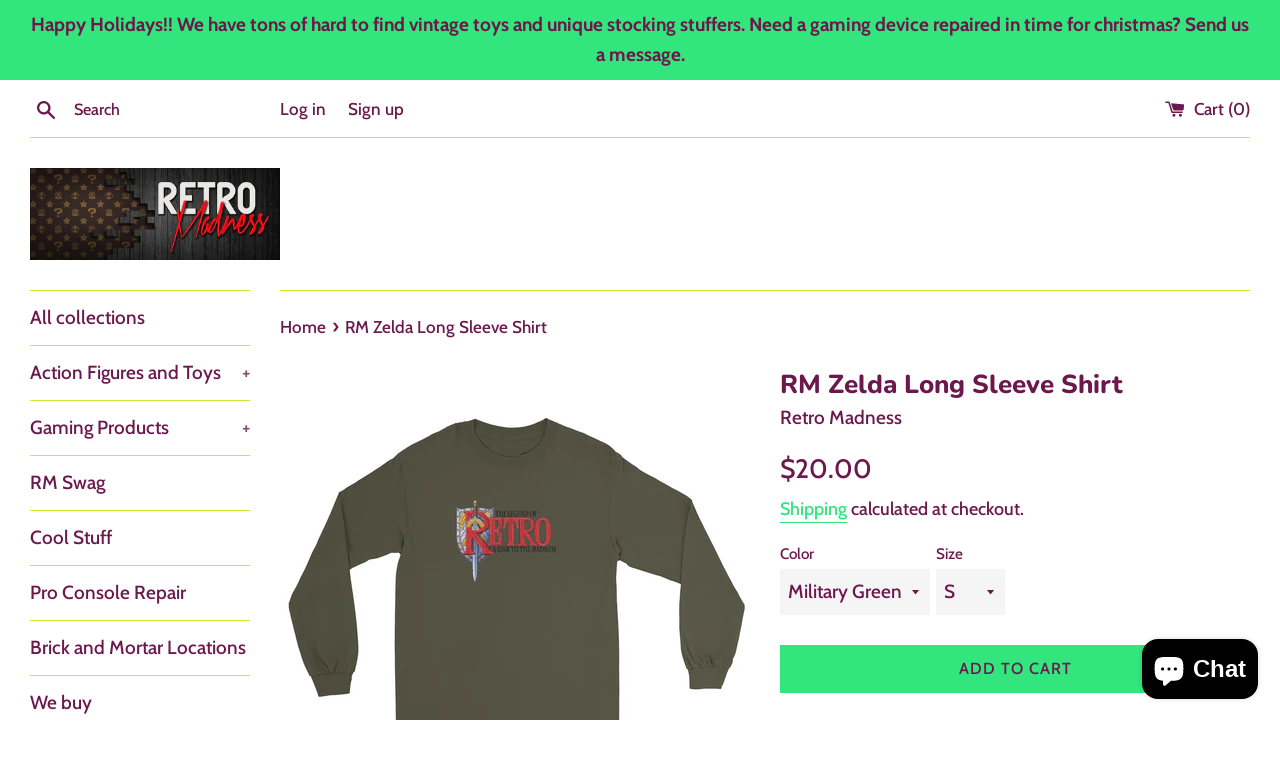

--- FILE ---
content_type: text/html; charset=utf-8
request_url: https://retro-madness-pro-console-repair.myshopify.com/products/rm-zelda-long-sleeve-shirt
body_size: 37093
content:
<!doctype html>
<html class="supports-no-js" lang="en">
<head>
  
  <!-- Google Tag Manager -->
<script>(function(w,d,s,l,i){w[l]=w[l]||[];w[l].push({'gtm.start':
new Date().getTime(),event:'gtm.js'});var f=d.getElementsByTagName(s)[0],
j=d.createElement(s),dl=l!='dataLayer'?'&l='+l:'';j.async=true;j.src=
'https://www.googletagmanager.com/gtm.js?id='+i+dl;f.parentNode.insertBefore(j,f);
})(window,document,'script','dataLayer','GTM-5TDHDMB');</script>
<!-- End Google Tag Manager -->
  
  <meta charset="utf-8">
  <meta http-equiv="X-UA-Compatible" content="IE=edge,chrome=1">
  <meta name="viewport" content="width=device-width,initial-scale=1">
  <meta name="theme-color" content="">
  <link rel="canonical" href="https://retro-madness-pro-console-repair.myshopify.com/products/rm-zelda-long-sleeve-shirt">

  
    <link rel="shortcut icon" href="//retro-madness-pro-console-repair.myshopify.com/cdn/shop/files/Retro_logo_32x32.jpg?v=1628620316" type="image/png" />
  

  <title>
  RM Zelda Long Sleeve Shirt &ndash; Retro Madness
  </title>

  
    <meta name="description" content="Online Only Exclusive A good long-sleeved shirt is a fashion must-have. Add this wardrobe essential to your collection, and have a great to-go option for a casual look, or a relaxed business outfit. • 100% cotton • Sport Grey is 90% cotton, 10% polyester • Classic fit with long sleeves and rib cuffs • Pre-shrunk jersey">
  

  <!-- /snippets/social-meta-tags.liquid -->




<meta property="og:site_name" content="Retro Madness">
<meta property="og:url" content="https://retro-madness-pro-console-repair.myshopify.com/products/rm-zelda-long-sleeve-shirt">
<meta property="og:title" content="RM Zelda Long Sleeve Shirt">
<meta property="og:type" content="product">
<meta property="og:description" content="Online Only Exclusive A good long-sleeved shirt is a fashion must-have. Add this wardrobe essential to your collection, and have a great to-go option for a casual look, or a relaxed business outfit. • 100% cotton • Sport Grey is 90% cotton, 10% polyester • Classic fit with long sleeves and rib cuffs • Pre-shrunk jersey">

  <meta property="og:price:amount" content="20.00">
  <meta property="og:price:currency" content="USD">

<meta property="og:image" content="http://retro-madness-pro-console-repair.myshopify.com/cdn/shop/files/mens-long-sleeve-shirt-sport-grey-front-65402f2a50d1e_1200x1200.jpg?v=1698705206"><meta property="og:image" content="http://retro-madness-pro-console-repair.myshopify.com/cdn/shop/files/mens-long-sleeve-shirt-military-green-front-65402f2a52bae_1200x1200.jpg?v=1698705207"><meta property="og:image" content="http://retro-madness-pro-console-repair.myshopify.com/cdn/shop/files/mens-long-sleeve-shirt-indigo-blue-front-65402f2a52d01_1200x1200.jpg?v=1698705209">
<meta property="og:image:secure_url" content="https://retro-madness-pro-console-repair.myshopify.com/cdn/shop/files/mens-long-sleeve-shirt-sport-grey-front-65402f2a50d1e_1200x1200.jpg?v=1698705206"><meta property="og:image:secure_url" content="https://retro-madness-pro-console-repair.myshopify.com/cdn/shop/files/mens-long-sleeve-shirt-military-green-front-65402f2a52bae_1200x1200.jpg?v=1698705207"><meta property="og:image:secure_url" content="https://retro-madness-pro-console-repair.myshopify.com/cdn/shop/files/mens-long-sleeve-shirt-indigo-blue-front-65402f2a52d01_1200x1200.jpg?v=1698705209">


<meta name="twitter:card" content="summary_large_image">
<meta name="twitter:title" content="RM Zelda Long Sleeve Shirt">
<meta name="twitter:description" content="Online Only Exclusive A good long-sleeved shirt is a fashion must-have. Add this wardrobe essential to your collection, and have a great to-go option for a casual look, or a relaxed business outfit. • 100% cotton • Sport Grey is 90% cotton, 10% polyester • Classic fit with long sleeves and rib cuffs • Pre-shrunk jersey">

  <style data-shopify>
  :root {
    --color-body-text: #6c184d;
    --color-body: #ffffff;
  }
</style>


  <script>
    document.documentElement.className = document.documentElement.className.replace('supports-no-js', 'supports-js');

    var theme = {
      strings: {
        addToCart: "Add to Cart",
        itemAddedToCart: "Item added to cart!",
        soldOut: "Sold Out",
        unavailable: "Unavailable",
        viewCart: "View cart",
        zoomClose: "Close (Esc)",
        zoomPrev: "Previous (Left arrow key)",
        zoomNext: "Next (Right arrow key)"
      },
      mapStrings: {
        addressError: "Error looking up that address",
        addressNoResults: "No results for that address",
        addressQueryLimit: "You have exceeded the Google API usage limit. Consider upgrading to a \u003ca href=\"https:\/\/developers.google.com\/maps\/premium\/usage-limits\"\u003ePremium Plan\u003c\/a\u003e.",
        authError: "There was a problem authenticating your Google Maps account."
      }
    };</script>

  <link href="//retro-madness-pro-console-repair.myshopify.com/cdn/shop/t/2/assets/theme.scss.css?v=56416267161245250821764700976" rel="stylesheet" type="text/css" media="all" />

  <script>window.performance && window.performance.mark && window.performance.mark('shopify.content_for_header.start');</script><meta name="facebook-domain-verification" content="3iig12ix1nf6wefa4cyvdfgiuiifci">
<meta name="google-site-verification" content="r8EEGGRZ-BQBfns7lA313WwEyJtwKFGG73bAciMM0SY">
<meta name="google-site-verification" content="UhOBnjo5wyhBC-ZAfXuDbIk4sEMnMAaslR1wxfbUkAI">
<meta id="shopify-digital-wallet" name="shopify-digital-wallet" content="/9507307567/digital_wallets/dialog">
<meta name="shopify-checkout-api-token" content="299ff4b725fb103b71e3cfa5ed60d646">
<meta id="in-context-paypal-metadata" data-shop-id="9507307567" data-venmo-supported="false" data-environment="production" data-locale="en_US" data-paypal-v4="true" data-currency="USD">
<link rel="alternate" type="application/json+oembed" href="https://retro-madness-pro-console-repair.myshopify.com/products/rm-zelda-long-sleeve-shirt.oembed">
<script async="async" src="/checkouts/internal/preloads.js?locale=en-US"></script>
<link rel="preconnect" href="https://shop.app" crossorigin="anonymous">
<script async="async" src="https://shop.app/checkouts/internal/preloads.js?locale=en-US&shop_id=9507307567" crossorigin="anonymous"></script>
<script id="apple-pay-shop-capabilities" type="application/json">{"shopId":9507307567,"countryCode":"US","currencyCode":"USD","merchantCapabilities":["supports3DS"],"merchantId":"gid:\/\/shopify\/Shop\/9507307567","merchantName":"Retro Madness","requiredBillingContactFields":["postalAddress","email"],"requiredShippingContactFields":["postalAddress","email"],"shippingType":"shipping","supportedNetworks":["visa","masterCard","amex","discover","elo","jcb"],"total":{"type":"pending","label":"Retro Madness","amount":"1.00"},"shopifyPaymentsEnabled":true,"supportsSubscriptions":true}</script>
<script id="shopify-features" type="application/json">{"accessToken":"299ff4b725fb103b71e3cfa5ed60d646","betas":["rich-media-storefront-analytics"],"domain":"retro-madness-pro-console-repair.myshopify.com","predictiveSearch":true,"shopId":9507307567,"locale":"en"}</script>
<script>var Shopify = Shopify || {};
Shopify.shop = "retro-madness-pro-console-repair.myshopify.com";
Shopify.locale = "en";
Shopify.currency = {"active":"USD","rate":"1.0"};
Shopify.country = "US";
Shopify.theme = {"name":"Simple","id":120379736131,"schema_name":"Simple","schema_version":"12.5.1","theme_store_id":578,"role":"main"};
Shopify.theme.handle = "null";
Shopify.theme.style = {"id":null,"handle":null};
Shopify.cdnHost = "retro-madness-pro-console-repair.myshopify.com/cdn";
Shopify.routes = Shopify.routes || {};
Shopify.routes.root = "/";</script>
<script type="module">!function(o){(o.Shopify=o.Shopify||{}).modules=!0}(window);</script>
<script>!function(o){function n(){var o=[];function n(){o.push(Array.prototype.slice.apply(arguments))}return n.q=o,n}var t=o.Shopify=o.Shopify||{};t.loadFeatures=n(),t.autoloadFeatures=n()}(window);</script>
<script>
  window.ShopifyPay = window.ShopifyPay || {};
  window.ShopifyPay.apiHost = "shop.app\/pay";
  window.ShopifyPay.redirectState = null;
</script>
<script id="shop-js-analytics" type="application/json">{"pageType":"product"}</script>
<script defer="defer" async type="module" src="//retro-madness-pro-console-repair.myshopify.com/cdn/shopifycloud/shop-js/modules/v2/client.init-shop-cart-sync_C5BV16lS.en.esm.js"></script>
<script defer="defer" async type="module" src="//retro-madness-pro-console-repair.myshopify.com/cdn/shopifycloud/shop-js/modules/v2/chunk.common_CygWptCX.esm.js"></script>
<script type="module">
  await import("//retro-madness-pro-console-repair.myshopify.com/cdn/shopifycloud/shop-js/modules/v2/client.init-shop-cart-sync_C5BV16lS.en.esm.js");
await import("//retro-madness-pro-console-repair.myshopify.com/cdn/shopifycloud/shop-js/modules/v2/chunk.common_CygWptCX.esm.js");

  window.Shopify.SignInWithShop?.initShopCartSync?.({"fedCMEnabled":true,"windoidEnabled":true});

</script>
<script defer="defer" async type="module" src="//retro-madness-pro-console-repair.myshopify.com/cdn/shopifycloud/shop-js/modules/v2/client.payment-terms_CZxnsJam.en.esm.js"></script>
<script defer="defer" async type="module" src="//retro-madness-pro-console-repair.myshopify.com/cdn/shopifycloud/shop-js/modules/v2/chunk.common_CygWptCX.esm.js"></script>
<script defer="defer" async type="module" src="//retro-madness-pro-console-repair.myshopify.com/cdn/shopifycloud/shop-js/modules/v2/chunk.modal_D71HUcav.esm.js"></script>
<script type="module">
  await import("//retro-madness-pro-console-repair.myshopify.com/cdn/shopifycloud/shop-js/modules/v2/client.payment-terms_CZxnsJam.en.esm.js");
await import("//retro-madness-pro-console-repair.myshopify.com/cdn/shopifycloud/shop-js/modules/v2/chunk.common_CygWptCX.esm.js");
await import("//retro-madness-pro-console-repair.myshopify.com/cdn/shopifycloud/shop-js/modules/v2/chunk.modal_D71HUcav.esm.js");

  
</script>
<script>
  window.Shopify = window.Shopify || {};
  if (!window.Shopify.featureAssets) window.Shopify.featureAssets = {};
  window.Shopify.featureAssets['shop-js'] = {"shop-cart-sync":["modules/v2/client.shop-cart-sync_ZFArdW7E.en.esm.js","modules/v2/chunk.common_CygWptCX.esm.js"],"init-fed-cm":["modules/v2/client.init-fed-cm_CmiC4vf6.en.esm.js","modules/v2/chunk.common_CygWptCX.esm.js"],"shop-button":["modules/v2/client.shop-button_tlx5R9nI.en.esm.js","modules/v2/chunk.common_CygWptCX.esm.js"],"shop-cash-offers":["modules/v2/client.shop-cash-offers_DOA2yAJr.en.esm.js","modules/v2/chunk.common_CygWptCX.esm.js","modules/v2/chunk.modal_D71HUcav.esm.js"],"init-windoid":["modules/v2/client.init-windoid_sURxWdc1.en.esm.js","modules/v2/chunk.common_CygWptCX.esm.js"],"shop-toast-manager":["modules/v2/client.shop-toast-manager_ClPi3nE9.en.esm.js","modules/v2/chunk.common_CygWptCX.esm.js"],"init-shop-email-lookup-coordinator":["modules/v2/client.init-shop-email-lookup-coordinator_B8hsDcYM.en.esm.js","modules/v2/chunk.common_CygWptCX.esm.js"],"init-shop-cart-sync":["modules/v2/client.init-shop-cart-sync_C5BV16lS.en.esm.js","modules/v2/chunk.common_CygWptCX.esm.js"],"avatar":["modules/v2/client.avatar_BTnouDA3.en.esm.js"],"pay-button":["modules/v2/client.pay-button_FdsNuTd3.en.esm.js","modules/v2/chunk.common_CygWptCX.esm.js"],"init-customer-accounts":["modules/v2/client.init-customer-accounts_DxDtT_ad.en.esm.js","modules/v2/client.shop-login-button_C5VAVYt1.en.esm.js","modules/v2/chunk.common_CygWptCX.esm.js","modules/v2/chunk.modal_D71HUcav.esm.js"],"init-shop-for-new-customer-accounts":["modules/v2/client.init-shop-for-new-customer-accounts_ChsxoAhi.en.esm.js","modules/v2/client.shop-login-button_C5VAVYt1.en.esm.js","modules/v2/chunk.common_CygWptCX.esm.js","modules/v2/chunk.modal_D71HUcav.esm.js"],"shop-login-button":["modules/v2/client.shop-login-button_C5VAVYt1.en.esm.js","modules/v2/chunk.common_CygWptCX.esm.js","modules/v2/chunk.modal_D71HUcav.esm.js"],"init-customer-accounts-sign-up":["modules/v2/client.init-customer-accounts-sign-up_CPSyQ0Tj.en.esm.js","modules/v2/client.shop-login-button_C5VAVYt1.en.esm.js","modules/v2/chunk.common_CygWptCX.esm.js","modules/v2/chunk.modal_D71HUcav.esm.js"],"shop-follow-button":["modules/v2/client.shop-follow-button_Cva4Ekp9.en.esm.js","modules/v2/chunk.common_CygWptCX.esm.js","modules/v2/chunk.modal_D71HUcav.esm.js"],"checkout-modal":["modules/v2/client.checkout-modal_BPM8l0SH.en.esm.js","modules/v2/chunk.common_CygWptCX.esm.js","modules/v2/chunk.modal_D71HUcav.esm.js"],"lead-capture":["modules/v2/client.lead-capture_Bi8yE_yS.en.esm.js","modules/v2/chunk.common_CygWptCX.esm.js","modules/v2/chunk.modal_D71HUcav.esm.js"],"shop-login":["modules/v2/client.shop-login_D6lNrXab.en.esm.js","modules/v2/chunk.common_CygWptCX.esm.js","modules/v2/chunk.modal_D71HUcav.esm.js"],"payment-terms":["modules/v2/client.payment-terms_CZxnsJam.en.esm.js","modules/v2/chunk.common_CygWptCX.esm.js","modules/v2/chunk.modal_D71HUcav.esm.js"]};
</script>
<script>(function() {
  var isLoaded = false;
  function asyncLoad() {
    if (isLoaded) return;
    isLoaded = true;
    var urls = ["https:\/\/cdn.shopify.com\/s\/files\/1\/0095\/0730\/7567\/t\/2\/assets\/codisto.js?v=1667942014\u0026shop=retro-madness-pro-console-repair.myshopify.com","\/\/cdn.shopify.com\/proxy\/f6f8f55486edf87b17b64b9eede6b86d98ca97002bfb4d1fc4efe576bfe783a2\/static.cdn.printful.com\/static\/js\/external\/shopify-product-customizer.js?v=0.28\u0026shop=retro-madness-pro-console-repair.myshopify.com\u0026sp-cache-control=cHVibGljLCBtYXgtYWdlPTkwMA"];
    for (var i = 0; i < urls.length; i++) {
      var s = document.createElement('script');
      s.type = 'text/javascript';
      s.async = true;
      s.src = urls[i];
      var x = document.getElementsByTagName('script')[0];
      x.parentNode.insertBefore(s, x);
    }
  };
  if(window.attachEvent) {
    window.attachEvent('onload', asyncLoad);
  } else {
    window.addEventListener('load', asyncLoad, false);
  }
})();</script>
<script id="__st">var __st={"a":9507307567,"offset":-21600,"reqid":"78a380a9-132a-4bf4-9fa3-e3b9cf54f17b-1768768856","pageurl":"retro-madness-pro-console-repair.myshopify.com\/products\/rm-zelda-long-sleeve-shirt","u":"598bc46cd120","p":"product","rtyp":"product","rid":6904592040003};</script>
<script>window.ShopifyPaypalV4VisibilityTracking = true;</script>
<script id="captcha-bootstrap">!function(){'use strict';const t='contact',e='account',n='new_comment',o=[[t,t],['blogs',n],['comments',n],[t,'customer']],c=[[e,'customer_login'],[e,'guest_login'],[e,'recover_customer_password'],[e,'create_customer']],r=t=>t.map((([t,e])=>`form[action*='/${t}']:not([data-nocaptcha='true']) input[name='form_type'][value='${e}']`)).join(','),a=t=>()=>t?[...document.querySelectorAll(t)].map((t=>t.form)):[];function s(){const t=[...o],e=r(t);return a(e)}const i='password',u='form_key',d=['recaptcha-v3-token','g-recaptcha-response','h-captcha-response',i],f=()=>{try{return window.sessionStorage}catch{return}},m='__shopify_v',_=t=>t.elements[u];function p(t,e,n=!1){try{const o=window.sessionStorage,c=JSON.parse(o.getItem(e)),{data:r}=function(t){const{data:e,action:n}=t;return t[m]||n?{data:e,action:n}:{data:t,action:n}}(c);for(const[e,n]of Object.entries(r))t.elements[e]&&(t.elements[e].value=n);n&&o.removeItem(e)}catch(o){console.error('form repopulation failed',{error:o})}}const l='form_type',E='cptcha';function T(t){t.dataset[E]=!0}const w=window,h=w.document,L='Shopify',v='ce_forms',y='captcha';let A=!1;((t,e)=>{const n=(g='f06e6c50-85a8-45c8-87d0-21a2b65856fe',I='https://cdn.shopify.com/shopifycloud/storefront-forms-hcaptcha/ce_storefront_forms_captcha_hcaptcha.v1.5.2.iife.js',D={infoText:'Protected by hCaptcha',privacyText:'Privacy',termsText:'Terms'},(t,e,n)=>{const o=w[L][v],c=o.bindForm;if(c)return c(t,g,e,D).then(n);var r;o.q.push([[t,g,e,D],n]),r=I,A||(h.body.append(Object.assign(h.createElement('script'),{id:'captcha-provider',async:!0,src:r})),A=!0)});var g,I,D;w[L]=w[L]||{},w[L][v]=w[L][v]||{},w[L][v].q=[],w[L][y]=w[L][y]||{},w[L][y].protect=function(t,e){n(t,void 0,e),T(t)},Object.freeze(w[L][y]),function(t,e,n,w,h,L){const[v,y,A,g]=function(t,e,n){const i=e?o:[],u=t?c:[],d=[...i,...u],f=r(d),m=r(i),_=r(d.filter((([t,e])=>n.includes(e))));return[a(f),a(m),a(_),s()]}(w,h,L),I=t=>{const e=t.target;return e instanceof HTMLFormElement?e:e&&e.form},D=t=>v().includes(t);t.addEventListener('submit',(t=>{const e=I(t);if(!e)return;const n=D(e)&&!e.dataset.hcaptchaBound&&!e.dataset.recaptchaBound,o=_(e),c=g().includes(e)&&(!o||!o.value);(n||c)&&t.preventDefault(),c&&!n&&(function(t){try{if(!f())return;!function(t){const e=f();if(!e)return;const n=_(t);if(!n)return;const o=n.value;o&&e.removeItem(o)}(t);const e=Array.from(Array(32),(()=>Math.random().toString(36)[2])).join('');!function(t,e){_(t)||t.append(Object.assign(document.createElement('input'),{type:'hidden',name:u})),t.elements[u].value=e}(t,e),function(t,e){const n=f();if(!n)return;const o=[...t.querySelectorAll(`input[type='${i}']`)].map((({name:t})=>t)),c=[...d,...o],r={};for(const[a,s]of new FormData(t).entries())c.includes(a)||(r[a]=s);n.setItem(e,JSON.stringify({[m]:1,action:t.action,data:r}))}(t,e)}catch(e){console.error('failed to persist form',e)}}(e),e.submit())}));const S=(t,e)=>{t&&!t.dataset[E]&&(n(t,e.some((e=>e===t))),T(t))};for(const o of['focusin','change'])t.addEventListener(o,(t=>{const e=I(t);D(e)&&S(e,y())}));const B=e.get('form_key'),M=e.get(l),P=B&&M;t.addEventListener('DOMContentLoaded',(()=>{const t=y();if(P)for(const e of t)e.elements[l].value===M&&p(e,B);[...new Set([...A(),...v().filter((t=>'true'===t.dataset.shopifyCaptcha))])].forEach((e=>S(e,t)))}))}(h,new URLSearchParams(w.location.search),n,t,e,['guest_login'])})(!0,!0)}();</script>
<script integrity="sha256-4kQ18oKyAcykRKYeNunJcIwy7WH5gtpwJnB7kiuLZ1E=" data-source-attribution="shopify.loadfeatures" defer="defer" src="//retro-madness-pro-console-repair.myshopify.com/cdn/shopifycloud/storefront/assets/storefront/load_feature-a0a9edcb.js" crossorigin="anonymous"></script>
<script crossorigin="anonymous" defer="defer" src="//retro-madness-pro-console-repair.myshopify.com/cdn/shopifycloud/storefront/assets/shopify_pay/storefront-65b4c6d7.js?v=20250812"></script>
<script data-source-attribution="shopify.dynamic_checkout.dynamic.init">var Shopify=Shopify||{};Shopify.PaymentButton=Shopify.PaymentButton||{isStorefrontPortableWallets:!0,init:function(){window.Shopify.PaymentButton.init=function(){};var t=document.createElement("script");t.src="https://retro-madness-pro-console-repair.myshopify.com/cdn/shopifycloud/portable-wallets/latest/portable-wallets.en.js",t.type="module",document.head.appendChild(t)}};
</script>
<script data-source-attribution="shopify.dynamic_checkout.buyer_consent">
  function portableWalletsHideBuyerConsent(e){var t=document.getElementById("shopify-buyer-consent"),n=document.getElementById("shopify-subscription-policy-button");t&&n&&(t.classList.add("hidden"),t.setAttribute("aria-hidden","true"),n.removeEventListener("click",e))}function portableWalletsShowBuyerConsent(e){var t=document.getElementById("shopify-buyer-consent"),n=document.getElementById("shopify-subscription-policy-button");t&&n&&(t.classList.remove("hidden"),t.removeAttribute("aria-hidden"),n.addEventListener("click",e))}window.Shopify?.PaymentButton&&(window.Shopify.PaymentButton.hideBuyerConsent=portableWalletsHideBuyerConsent,window.Shopify.PaymentButton.showBuyerConsent=portableWalletsShowBuyerConsent);
</script>
<script data-source-attribution="shopify.dynamic_checkout.cart.bootstrap">document.addEventListener("DOMContentLoaded",(function(){function t(){return document.querySelector("shopify-accelerated-checkout-cart, shopify-accelerated-checkout")}if(t())Shopify.PaymentButton.init();else{new MutationObserver((function(e,n){t()&&(Shopify.PaymentButton.init(),n.disconnect())})).observe(document.body,{childList:!0,subtree:!0})}}));
</script>
<link id="shopify-accelerated-checkout-styles" rel="stylesheet" media="screen" href="https://retro-madness-pro-console-repair.myshopify.com/cdn/shopifycloud/portable-wallets/latest/accelerated-checkout-backwards-compat.css" crossorigin="anonymous">
<style id="shopify-accelerated-checkout-cart">
        #shopify-buyer-consent {
  margin-top: 1em;
  display: inline-block;
  width: 100%;
}

#shopify-buyer-consent.hidden {
  display: none;
}

#shopify-subscription-policy-button {
  background: none;
  border: none;
  padding: 0;
  text-decoration: underline;
  font-size: inherit;
  cursor: pointer;
}

#shopify-subscription-policy-button::before {
  box-shadow: none;
}

      </style>

<script>window.performance && window.performance.mark && window.performance.mark('shopify.content_for_header.end');</script>

  <script src="//retro-madness-pro-console-repair.myshopify.com/cdn/shop/t/2/assets/jquery-1.11.0.min.js?v=32460426840832490021628615857" type="text/javascript"></script>
  <script src="//retro-madness-pro-console-repair.myshopify.com/cdn/shop/t/2/assets/modernizr.min.js?v=44044439420609591321628615858" type="text/javascript"></script>

  <script src="//retro-madness-pro-console-repair.myshopify.com/cdn/shop/t/2/assets/lazysizes.min.js?v=155223123402716617051628615857" async="async"></script>

  
<!-- BEGIN app block: shopify://apps/powerful-form-builder/blocks/app-embed/e4bcb1eb-35b2-42e6-bc37-bfe0e1542c9d --><script type="text/javascript" hs-ignore data-cookieconsent="ignore">
  var Globo = Globo || {};
  var globoFormbuilderRecaptchaInit = function(){};
  var globoFormbuilderHcaptchaInit = function(){};
  window.Globo.FormBuilder = window.Globo.FormBuilder || {};
  window.Globo.FormBuilder.shop = {"configuration":{"money_format":"${{amount}}"},"pricing":{"features":{"bulkOrderForm":false,"cartForm":false,"fileUpload":2,"removeCopyright":false,"restrictedEmailDomains":false}},"settings":{"copyright":"Powered by <a href=\"https://globosoftware.net\" target=\"_blank\">Globo</a> <a href=\"https://apps.shopify.com/form-builder-contact-form\" target=\"_blank\">Contact Form</a>","hideWaterMark":false,"reCaptcha":{"recaptchaType":"v2","siteKey":false,"languageCode":"en"},"hCaptcha":{"siteKey":false},"scrollTop":false,"customCssCode":"","customCssEnabled":false,"additionalColumns":[]},"encryption_form_id":1,"url":"https://form.globosoftware.net/","CDN_URL":"https://dxo9oalx9qc1s.cloudfront.net"};

  if(window.Globo.FormBuilder.shop.settings.customCssEnabled && window.Globo.FormBuilder.shop.settings.customCssCode){
    const customStyle = document.createElement('style');
    customStyle.type = 'text/css';
    customStyle.innerHTML = window.Globo.FormBuilder.shop.settings.customCssCode;
    document.head.appendChild(customStyle);
  }

  window.Globo.FormBuilder.forms = [];
    
      
      
      
      window.Globo.FormBuilder.forms[101362] = {"101362":{"elements":[{"id":"group","type":"group","label":"Customer Information","description":"Basic contact information","elements":[{"id":"text","type":"text","label":"First and Last Name","placeholder":"John Doe","description":"","limitCharacters":false,"characters":100,"hideLabel":false,"keepPositionLabel":false,"required":true,"ifHideLabel":false,"inputIcon":"","columnWidth":50},{"id":"email","type":"email","label":"Email","placeholder":"Johndoe@email.com","description":"","limitCharacters":false,"characters":100,"hideLabel":false,"keepPositionLabel":false,"required":true,"ifHideLabel":false,"inputIcon":"","columnWidth":50},{"id":"phone","type":"phone","label":"Phone","placeholder":"555-555-5555","description":"Please double check your number for accuracy!","validatePhone":false,"onlyShowFlag":false,"defaultCountryCode":"us","limitCharacters":false,"characters":100,"hideLabel":false,"keepPositionLabel":false,"required":true,"ifHideLabel":false,"inputIcon":"\u003csvg aria-hidden=\"true\" focusable=\"false\" data-prefix=\"fas\" data-icon=\"phone-alt\" class=\"svg-inline--fa fa-phone-alt fa-w-16\" role=\"img\" xmlns=\"http:\/\/www.w3.org\/2000\/svg\" viewBox=\"0 0 512 512\"\u003e\u003cpath fill=\"currentColor\" d=\"M497.39 361.8l-112-48a24 24 0 0 0-28 6.9l-49.6 60.6A370.66 370.66 0 0 1 130.6 204.11l60.6-49.6a23.94 23.94 0 0 0 6.9-28l-48-112A24.16 24.16 0 0 0 122.6.61l-104 24A24 24 0 0 0 0 48c0 256.5 207.9 464 464 464a24 24 0 0 0 23.4-18.6l24-104a24.29 24.29 0 0 0-14.01-27.6z\"\u003e\u003c\/path\u003e\u003c\/svg\u003e","columnWidth":50},{"id":"textarea","type":"textarea","label":"Address","placeholder":"Full address with zipcode.","description":"Please double check your address for accuracy!","limitCharacters":false,"characters":100,"hideLabel":false,"keepPositionLabel":false,"required":true,"ifHideLabel":false,"columnWidth":100}],"add-elements":null,"conditionalFieldForAllElements":false},{"id":"group-1","type":"group","label":"Console Information","description":"","elements":[{"id":"text-2","type":"text","label":"Device Serial Number","placeholder":"MLB1234","description":"The unique number located on ;your device","limitCharacters":false,"characters":100,"hideLabel":false,"keepPositionLabel":false,"required":false,"ifHideLabel":false,"inputIcon":"","columnWidth":50},{"id":"radio-2","type":"radio","label":"Console Make and Model","options":"Playstation 5\nPlaystation 4 Slim or Regular Model\nPlaystation 4 Pro Model\nXbox Series X Model\nXbox Series S Model\nXbox ONE X Model\nXbox One S or Regular Model\nSwitch (No OLED Models)\nOther Nintendo Handheld","defaultOption":"","description":"","hideLabel":false,"keepPositionLabel":false,"required":true,"ifHideLabel":false,"inlineOption":100,"columnWidth":100},{"id":"textarea-2","type":"textarea","label":"Problem you are experiencing","placeholder":"Eg:  Does not read game","description":"Please include as much information as possible","limitCharacters":false,"characters":100,"hideLabel":false,"keepPositionLabel":false,"required":false,"ifHideLabel":false,"columnWidth":100,"conditionalField":false,"onlyShowIf":false,"radio-2":false},{"id":"textarea-3","type":"textarea","label":"Additional Notes","placeholder":"Game is stuck in system.  ","description":"Any additional notes you may feel are important!","limitCharacters":false,"characters":100,"hideLabel":false,"keepPositionLabel":false,"required":false,"ifHideLabel":false,"columnWidth":100,"conditionalField":false,"onlyShowIf":false,"radio-2":false}],"add-elements":null,"conditionalFieldForAllElements":false}],"errorMessage":{"required":"Please fill in field","invalid":"Invalid","invalidName":"Invalid name","invalidEmail":"Invalid email","invalidURL":"Invalid URL","invalidPhone":"Invalid phone","invalidNumber":"Invalid number","invalidPassword":"Invalid password","confirmPasswordNotMatch":"Confirmed password doesn't match","customerAlreadyExists":"Customer already exists","fileSizeLimit":"File size limit exceeded","fileNotAllowed":"File extension not allowed","requiredCaptcha":"Please, enter the captcha","requiredProducts":"Please select product","limitQuantity":"The number of products left in stock has been exceeded","shopifyInvalidPhone":"phone - Enter a valid phone number to use this delivery method","shopifyPhoneHasAlready":"phone - Phone has already been taken","shopifyInvalidProvice":"addresses.province - is not valid","otherError":"Something went wrong, please try again"},"appearance":{"layout":"float","width":600,"style":"classic","mainColor":"#EB1256","headingColor":"#000","labelColor":"#000","descriptionColor":"#6c757d","optionColor":"#000","paragraphColor":"#000","paragraphBackground":"#fff","background":"color","backgroundColor":"#FFF","backgroundImage":"","backgroundImageAlignment":"middle","floatingIcon":"\u003csvg aria-hidden=\"true\" focusable=\"false\" data-prefix=\"far\" data-icon=\"envelope\" class=\"svg-inline--fa fa-envelope fa-w-16\" role=\"img\" xmlns=\"http:\/\/www.w3.org\/2000\/svg\" viewBox=\"0 0 512 512\"\u003e\u003cpath fill=\"currentColor\" d=\"M464 64H48C21.49 64 0 85.49 0 112v288c0 26.51 21.49 48 48 48h416c26.51 0 48-21.49 48-48V112c0-26.51-21.49-48-48-48zm0 48v40.805c-22.422 18.259-58.168 46.651-134.587 106.49-16.841 13.247-50.201 45.072-73.413 44.701-23.208.375-56.579-31.459-73.413-44.701C106.18 199.465 70.425 171.067 48 152.805V112h416zM48 400V214.398c22.914 18.251 55.409 43.862 104.938 82.646 21.857 17.205 60.134 55.186 103.062 54.955 42.717.231 80.509-37.199 103.053-54.947 49.528-38.783 82.032-64.401 104.947-82.653V400H48z\"\u003e\u003c\/path\u003e\u003c\/svg\u003e","floatingText":"","displayOnAllPage":false,"position":"bottom right","formType":"normalForm","newTemplate":true,"colorScheme":{"solidButton":{"red":235,"green":18,"blue":86},"solidButtonLabel":{"red":255,"green":255,"blue":255},"text":{"red":0,"green":0,"blue":0},"outlineButton":{"red":235,"green":18,"blue":86},"background":{"red":255,"green":255,"blue":255}},"theme_design":true},"afterSubmit":{"action":"hideForm","message":"\u003ch4\u003eThanks for getting in touch!\u0026nbsp;\u003c\/h4\u003e\u003cp\u003e\u003cbr\u003e\u003c\/p\u003e\u003cp\u003eWe appreciate you contacting us. One of our colleagues will get back in touch with you soon!\u003c\/p\u003e\u003cp\u003e\u003cbr\u003e\u003c\/p\u003e\u003cp\u003eHave a great day!\u003c\/p\u003e","redirectUrl":"","enableGa":false,"gaEventCategory":"Form Builder by Globo","gaEventAction":"Submit","gaEventLabel":"Contact us form","enableFpx":false,"fpxTrackerName":""},"accountPage":{"showAccountDetail":false,"registrationPage":false,"editAccountPage":false,"header":"Header","active":false,"title":"Account details","headerDescription":"Fill out the form to change account information","afterUpdate":"Message after update","message":"\u003ch5\u003eAccount edited successfully!\u003c\/h5\u003e","footer":"Footer","updateText":"Update","footerDescription":""},"footer":{"description":"","previousText":"Previous","nextText":"Next","submitText":"Submit","resetButton":false,"resetButtonText":"Reset","submitFullWidth":false,"submitAlignment":"left"},"header":{"active":true,"title":{"en":"Mail-in Work Order Request"},"description":{"en":"\u003ch4 class=\"ql-align-center\"\u003e\u003cstrong style=\"background-color: rgb(255, 255, 255);\"\u003e\u0026nbsp;Please READ:\u003c\/strong\u003e\u003cspan style=\"background-color: rgb(255, 255, 255);\"\u003e We cannot guarantee that your item can be fixed or that the repair will leave data intact. \u003c\/span\u003e\u003c\/h4\u003e\u003ch4 class=\"ql-align-center\"\u003e\u003cspan style=\"background-color: rgb(255, 255, 255);\"\u003eWe may find unexpected damage inside \u003c\/span\u003e\u003c\/h4\u003e\u003ch4 class=\"ql-align-center\"\u003e\u003cspan style=\"background-color: rgb(255, 255, 255);\"\u003eyour device and will report it to you. \u003c\/span\u003e\u003c\/h4\u003e\u003ch4 class=\"ql-align-center\"\u003e\u003cspan style=\"background-color: rgb(255, 255, 255);\"\u003eAny warranty offered is void if any of \u003c\/span\u003e\u003c\/h4\u003e\u003ch4 class=\"ql-align-center\"\u003e\u003cspan style=\"background-color: rgb(255, 255, 255);\"\u003ethe following have occurred: \u003c\/span\u003e\u003c\/h4\u003e\u003ch4 class=\"ql-align-center\"\u003e\u003cspan style=\"background-color: rgb(255, 255, 255);\"\u003eA. Unit has infestation or liquid damage. \u003c\/span\u003e\u003c\/h4\u003e\u003ch4 class=\"ql-align-center\"\u003e\u003cspan style=\"background-color: rgb(255, 255, 255);\"\u003eB. System has been damaged by attempted repair. \u003c\/span\u003e\u003c\/h4\u003e\u003ch4 class=\"ql-align-center\"\u003e\u003cspan style=\"background-color: rgb(255, 255, 255);\"\u003eC. System has been dropped or physically damaged after repair.\u003c\/span\u003e\u003c\/h4\u003e"},"headerAlignment":"center"},"isStepByStepForm":true,"publish":{"requiredLogin":false,"requiredLoginMessage":"Please \u003ca href='\/account\/login' title='login'\u003elogin\u003c\/a\u003e to continue","publishType":"embedCode","embedCode":"\u003cdiv class=\"globo-formbuilder\" data-id=\"ZmFsc2U=\"\u003e\u003c\/div\u003e","shortCode":"{formbuilder:ZmFsc2U=}","popup":"\u003cbutton class=\"globo-formbuilder-open\" data-id=\"ZmFsc2U=\"\u003eOpen form\u003c\/button\u003e","lightbox":"\u003cdiv class=\"globo-form-publish-modal lightbox hidden\" data-id=\"ZmFsc2U=\"\u003e\u003cdiv class=\"globo-form-modal-content\"\u003e\u003cdiv class=\"globo-formbuilder\" data-id=\"ZmFsc2U=\"\u003e\u003c\/div\u003e\u003c\/div\u003e\u003c\/div\u003e","enableAddShortCode":false,"selectPage":"index","selectPositionOnPage":"top","selectTime":"forever","setCookie":"1","setCookieHours":"1","setCookieWeeks":"1"},"reCaptcha":{"enable":false,"note":"Please make sure that you have set Google reCaptcha v2 Site key and Secret key in \u003ca href=\"\/admin\/settings\"\u003eSettings\u003c\/a\u003e"},"html":"\n\u003cdiv class=\"globo-form float-form globo-form-id-101362 \" data-locale=\"en\" \u003e\n\n\u003cstyle\u003e\n\n\n    :root .globo-form-app[data-id=\"101362\"],:root .globo-form .floating-button{\n        \n        --gfb-color-solidButton: 235,18,86;\n        --gfb-color-solidButtonColor: rgb(var(--gfb-color-solidButton));\n        --gfb-color-solidButtonLabel: 255,255,255;\n        --gfb-color-solidButtonLabelColor: rgb(var(--gfb-color-solidButtonLabel));\n        --gfb-color-text: 0,0,0;\n        --gfb-color-textColor: rgb(var(--gfb-color-text));\n        --gfb-color-outlineButton: 235,18,86;\n        --gfb-color-outlineButtonColor: rgb(var(--gfb-color-outlineButton));\n        --gfb-color-background: 255,255,255;\n        --gfb-color-backgroundColor: rgb(var(--gfb-color-background));\n        \n        --gfb-main-color: #EB1256;\n        --gfb-primary-color: var(--gfb-color-solidButtonColor, var(--gfb-main-color));\n        --gfb-primary-text-color: var(--gfb-color-solidButtonLabelColor, #FFF);\n        --gfb-form-width: 600px;\n        --gfb-font-family: inherit;\n        --gfb-font-style: inherit;\n        --gfb--image: 40%;\n        --gfb-image-ratio-draft: var(--gfb--image);\n        --gfb-image-ratio: var(--gfb-image-ratio-draft);\n        \n        --gfb-bg-temp-color: #FFF;\n        --gfb-bg-position: middle;\n        \n            --gfb-bg-temp-color: #FFF;\n        \n        --gfb-bg-color: var(--gfb-color-backgroundColor, var(--gfb-bg-temp-color));\n        \n    }\n    \n.globo-form-id-101362 .globo-form-app{\n    max-width: 600px;\n    width: -webkit-fill-available;\n    \n    background-color: var(--gfb-bg-color);\n    \n    \n}\n\n.globo-form-id-101362 .globo-form-app .globo-heading{\n    color: var(--gfb-color-textColor, #000)\n}\n\n\n.globo-form-id-101362 .globo-form-app .header {\n    text-align:center;\n}\n\n\n.globo-form-id-101362 .globo-form-app .globo-description,\n.globo-form-id-101362 .globo-form-app .header .globo-description{\n    --gfb-color-description: rgba(var(--gfb-color-text), 0.8);\n    color: var(--gfb-color-description, #6c757d);\n}\n.globo-form-id-101362 .globo-form-app .globo-label,\n.globo-form-id-101362 .globo-form-app .globo-form-control label.globo-label,\n.globo-form-id-101362 .globo-form-app .globo-form-control label.globo-label span.label-content{\n    color: var(--gfb-color-textColor, #000);\n    text-align: left;\n}\n.globo-form-id-101362 .globo-form-app .globo-label.globo-position-label{\n    height: 20px !important;\n}\n.globo-form-id-101362 .globo-form-app .globo-form-control .help-text.globo-description,\n.globo-form-id-101362 .globo-form-app .globo-form-control span.globo-description{\n    --gfb-color-description: rgba(var(--gfb-color-text), 0.8);\n    color: var(--gfb-color-description, #6c757d);\n}\n.globo-form-id-101362 .globo-form-app .globo-form-control .checkbox-wrapper .globo-option,\n.globo-form-id-101362 .globo-form-app .globo-form-control .radio-wrapper .globo-option\n{\n    color: var(--gfb-color-textColor, #000);\n}\n.globo-form-id-101362 .globo-form-app .footer,\n.globo-form-id-101362 .globo-form-app .gfb__footer{\n    text-align:left;\n}\n.globo-form-id-101362 .globo-form-app .footer button,\n.globo-form-id-101362 .globo-form-app .gfb__footer button{\n    border:1px solid var(--gfb-primary-color);\n    \n}\n.globo-form-id-101362 .globo-form-app .footer button.submit,\n.globo-form-id-101362 .globo-form-app .gfb__footer button.submit\n.globo-form-id-101362 .globo-form-app .footer button.checkout,\n.globo-form-id-101362 .globo-form-app .gfb__footer button.checkout,\n.globo-form-id-101362 .globo-form-app .footer button.action.loading .spinner,\n.globo-form-id-101362 .globo-form-app .gfb__footer button.action.loading .spinner{\n    background-color: var(--gfb-primary-color);\n    color : #ffffff;\n}\n.globo-form-id-101362 .globo-form-app .globo-form-control .star-rating\u003efieldset:not(:checked)\u003elabel:before {\n    content: url('data:image\/svg+xml; utf8, \u003csvg aria-hidden=\"true\" focusable=\"false\" data-prefix=\"far\" data-icon=\"star\" class=\"svg-inline--fa fa-star fa-w-18\" role=\"img\" xmlns=\"http:\/\/www.w3.org\/2000\/svg\" viewBox=\"0 0 576 512\"\u003e\u003cpath fill=\"%23EB1256\" d=\"M528.1 171.5L382 150.2 316.7 17.8c-11.7-23.6-45.6-23.9-57.4 0L194 150.2 47.9 171.5c-26.2 3.8-36.7 36.1-17.7 54.6l105.7 103-25 145.5c-4.5 26.3 23.2 46 46.4 33.7L288 439.6l130.7 68.7c23.2 12.2 50.9-7.4 46.4-33.7l-25-145.5 105.7-103c19-18.5 8.5-50.8-17.7-54.6zM388.6 312.3l23.7 138.4L288 385.4l-124.3 65.3 23.7-138.4-100.6-98 139-20.2 62.2-126 62.2 126 139 20.2-100.6 98z\"\u003e\u003c\/path\u003e\u003c\/svg\u003e');\n}\n.globo-form-id-101362 .globo-form-app .globo-form-control .star-rating\u003efieldset\u003einput:checked ~ label:before {\n    content: url('data:image\/svg+xml; utf8, \u003csvg aria-hidden=\"true\" focusable=\"false\" data-prefix=\"fas\" data-icon=\"star\" class=\"svg-inline--fa fa-star fa-w-18\" role=\"img\" xmlns=\"http:\/\/www.w3.org\/2000\/svg\" viewBox=\"0 0 576 512\"\u003e\u003cpath fill=\"%23EB1256\" d=\"M259.3 17.8L194 150.2 47.9 171.5c-26.2 3.8-36.7 36.1-17.7 54.6l105.7 103-25 145.5c-4.5 26.3 23.2 46 46.4 33.7L288 439.6l130.7 68.7c23.2 12.2 50.9-7.4 46.4-33.7l-25-145.5 105.7-103c19-18.5 8.5-50.8-17.7-54.6L382 150.2 316.7 17.8c-11.7-23.6-45.6-23.9-57.4 0z\"\u003e\u003c\/path\u003e\u003c\/svg\u003e');\n}\n.globo-form-id-101362 .globo-form-app .globo-form-control .star-rating\u003efieldset:not(:checked)\u003elabel:hover:before,\n.globo-form-id-101362 .globo-form-app .globo-form-control .star-rating\u003efieldset:not(:checked)\u003elabel:hover ~ label:before{\n    content : url('data:image\/svg+xml; utf8, \u003csvg aria-hidden=\"true\" focusable=\"false\" data-prefix=\"fas\" data-icon=\"star\" class=\"svg-inline--fa fa-star fa-w-18\" role=\"img\" xmlns=\"http:\/\/www.w3.org\/2000\/svg\" viewBox=\"0 0 576 512\"\u003e\u003cpath fill=\"%23EB1256\" d=\"M259.3 17.8L194 150.2 47.9 171.5c-26.2 3.8-36.7 36.1-17.7 54.6l105.7 103-25 145.5c-4.5 26.3 23.2 46 46.4 33.7L288 439.6l130.7 68.7c23.2 12.2 50.9-7.4 46.4-33.7l-25-145.5 105.7-103c19-18.5 8.5-50.8-17.7-54.6L382 150.2 316.7 17.8c-11.7-23.6-45.6-23.9-57.4 0z\"\u003e\u003c\/path\u003e\u003c\/svg\u003e')\n}\n.globo-form-id-101362 .globo-form-app .globo-form-control .checkbox-wrapper .checkbox-input:checked ~ .checkbox-label:before {\n    border-color: var(--gfb-primary-color);\n    box-shadow: 0 4px 6px rgba(50,50,93,0.11), 0 1px 3px rgba(0,0,0,0.08);\n    background-color: var(--gfb-primary-color);\n}\n.globo-form-id-101362 .globo-form-app .step.-completed .step__number,\n.globo-form-id-101362 .globo-form-app .line.-progress,\n.globo-form-id-101362 .globo-form-app .line.-start{\n    background-color: var(--gfb-primary-color);\n}\n.globo-form-id-101362 .globo-form-app .checkmark__check,\n.globo-form-id-101362 .globo-form-app .checkmark__circle{\n    stroke: var(--gfb-primary-color);\n}\n.globo-form-id-101362 .floating-button{\n    background-color: var(--gfb-primary-color);\n}\n.globo-form-id-101362 .globo-form-app .globo-form-control .checkbox-wrapper .checkbox-input ~ .checkbox-label:before,\n.globo-form-app .globo-form-control .radio-wrapper .radio-input ~ .radio-label:after{\n    border-color : var(--gfb-primary-color);\n}\n.globo-form-id-101362 .flatpickr-day.selected, \n.globo-form-id-101362 .flatpickr-day.startRange, \n.globo-form-id-101362 .flatpickr-day.endRange, \n.globo-form-id-101362 .flatpickr-day.selected.inRange, \n.globo-form-id-101362 .flatpickr-day.startRange.inRange, \n.globo-form-id-101362 .flatpickr-day.endRange.inRange, \n.globo-form-id-101362 .flatpickr-day.selected:focus, \n.globo-form-id-101362 .flatpickr-day.startRange:focus, \n.globo-form-id-101362 .flatpickr-day.endRange:focus, \n.globo-form-id-101362 .flatpickr-day.selected:hover, \n.globo-form-id-101362 .flatpickr-day.startRange:hover, \n.globo-form-id-101362 .flatpickr-day.endRange:hover, \n.globo-form-id-101362 .flatpickr-day.selected.prevMonthDay, \n.globo-form-id-101362 .flatpickr-day.startRange.prevMonthDay, \n.globo-form-id-101362 .flatpickr-day.endRange.prevMonthDay, \n.globo-form-id-101362 .flatpickr-day.selected.nextMonthDay, \n.globo-form-id-101362 .flatpickr-day.startRange.nextMonthDay, \n.globo-form-id-101362 .flatpickr-day.endRange.nextMonthDay {\n    background: var(--gfb-primary-color);\n    border-color: var(--gfb-primary-color);\n}\n.globo-form-id-101362 .globo-paragraph {\n    background: #fff;\n    color: var(--gfb-color-textColor, #000);\n    width: 100%!important;\n}\n\n[dir=\"rtl\"] .globo-form-app .header .title,\n[dir=\"rtl\"] .globo-form-app .header .description,\n[dir=\"rtl\"] .globo-form-id-101362 .globo-form-app .globo-heading,\n[dir=\"rtl\"] .globo-form-id-101362 .globo-form-app .globo-label,\n[dir=\"rtl\"] .globo-form-id-101362 .globo-form-app .globo-form-control label.globo-label,\n[dir=\"rtl\"] .globo-form-id-101362 .globo-form-app .globo-form-control label.globo-label span.label-content{\n    text-align: right;\n}\n\n[dir=\"rtl\"] .globo-form-app .line {\n    left: unset;\n    right: 50%;\n}\n\n[dir=\"rtl\"] .globo-form-id-101362 .globo-form-app .line.-start {\n    left: unset;    \n    right: 0%;\n}\n\n\u003c\/style\u003e\n\n\n\n\n\u003cdiv class=\"globo-form-app float-layout gfb-style-classic  gfb-font-size-medium\" data-id=101362\u003e\n    \n    \u003cdiv class=\"header dismiss \" onclick=\"Globo.FormBuilder.hideFloatingFormSession(this)\"\u003e\n        \u003csvg width=20 height=20 viewBox=\"0 0 20 20\" class=\"\" focusable=\"false\" aria-hidden=\"true\"\u003e\u003cpath d=\"M11.414 10l4.293-4.293a.999.999 0 1 0-1.414-1.414L10 8.586 5.707 4.293a.999.999 0 1 0-1.414 1.414L8.586 10l-4.293 4.293a.999.999 0 1 0 1.414 1.414L10 11.414l4.293 4.293a.997.997 0 0 0 1.414 0 .999.999 0 0 0 0-1.414L11.414 10z\" fill-rule=\"evenodd\"\u003e\u003c\/path\u003e\u003c\/svg\u003e\n    \u003c\/div\u003e\n    \u003cform class=\"g-container\" novalidate action=\"https:\/\/form.globo.io\/api\/front\/form\/101362\/send\" method=\"POST\" enctype=\"multipart\/form-data\" data-id=101362\u003e\n        \n            \n            \u003cdiv class=\"header\"\u003e\n                \u003ch3 class=\"title globo-heading\"\u003eMail-in Work Order Request\u003c\/h3\u003e\n                \n                \u003cdiv class=\"description globo-description\"\u003e\u003ch4 class=\"ql-align-center\"\u003e\u003cstrong style=\"background-color: rgb(255, 255, 255);\"\u003e\u0026nbsp;Please READ:\u003c\/strong\u003e\u003cspan style=\"background-color: rgb(255, 255, 255);\"\u003e We cannot guarantee that your item can be fixed or that the repair will leave data intact. \u003c\/span\u003e\u003c\/h4\u003e\u003ch4 class=\"ql-align-center\"\u003e\u003cspan style=\"background-color: rgb(255, 255, 255);\"\u003eWe may find unexpected damage inside \u003c\/span\u003e\u003c\/h4\u003e\u003ch4 class=\"ql-align-center\"\u003e\u003cspan style=\"background-color: rgb(255, 255, 255);\"\u003eyour device and will report it to you. \u003c\/span\u003e\u003c\/h4\u003e\u003ch4 class=\"ql-align-center\"\u003e\u003cspan style=\"background-color: rgb(255, 255, 255);\"\u003eAny warranty offered is void if any of \u003c\/span\u003e\u003c\/h4\u003e\u003ch4 class=\"ql-align-center\"\u003e\u003cspan style=\"background-color: rgb(255, 255, 255);\"\u003ethe following have occurred: \u003c\/span\u003e\u003c\/h4\u003e\u003ch4 class=\"ql-align-center\"\u003e\u003cspan style=\"background-color: rgb(255, 255, 255);\"\u003eA. Unit has infestation or liquid damage. \u003c\/span\u003e\u003c\/h4\u003e\u003ch4 class=\"ql-align-center\"\u003e\u003cspan style=\"background-color: rgb(255, 255, 255);\"\u003eB. System has been damaged by attempted repair. \u003c\/span\u003e\u003c\/h4\u003e\u003ch4 class=\"ql-align-center\"\u003e\u003cspan style=\"background-color: rgb(255, 255, 255);\"\u003eC. System has been dropped or physically damaged after repair.\u003c\/span\u003e\u003c\/h4\u003e\u003c\/div\u003e\n                \n            \u003c\/div\u003e\n            \n        \n        \n            \u003cdiv class=\"globo-formbuilder-wizard\" data-id=101362\u003e\n                \u003cdiv class=\"wizard__content\"\u003e\n                    \u003cheader class=\"wizard__header\"\u003e\n                        \u003cdiv class=\"wizard__steps\"\u003e\n                        \u003cnav class=\"steps hidden\"\u003e\n                            \n                            \n                                \n                            \n                                \n                            \n                            \n                                \n                                \n                                \n                                \n                                \u003cdiv class=\"step last \" data-element-id=\"group\"  data-step=\"0\" \u003e\n                                    \u003cdiv class=\"step__content\"\u003e\n                                        \u003cp class=\"step__number\"\u003e\u003c\/p\u003e\n                                        \u003csvg class=\"checkmark\" xmlns=\"http:\/\/www.w3.org\/2000\/svg\" width=52 height=52 viewBox=\"0 0 52 52\"\u003e\n                                            \u003ccircle class=\"checkmark__circle\" cx=\"26\" cy=\"26\" r=\"25\" fill=\"none\"\/\u003e\n                                            \u003cpath class=\"checkmark__check\" fill=\"none\" d=\"M14.1 27.2l7.1 7.2 16.7-16.8\"\/\u003e\n                                        \u003c\/svg\u003e\n                                        \u003cdiv class=\"lines\"\u003e\n                                            \n                                                \u003cdiv class=\"line -start\"\u003e\u003c\/div\u003e\n                                            \n                                            \u003cdiv class=\"line -background\"\u003e\n                                            \u003c\/div\u003e\n                                            \u003cdiv class=\"line -progress\"\u003e\n                                            \u003c\/div\u003e\n                                        \u003c\/div\u003e  \n                                    \u003c\/div\u003e\n                                \u003c\/div\u003e\n                            \n                                \n                                \n                                \n                                \n                                \u003cdiv class=\"step last \" data-element-id=\"group-1\"  data-step=\"1\" \u003e\n                                    \u003cdiv class=\"step__content\"\u003e\n                                        \u003cp class=\"step__number\"\u003e\u003c\/p\u003e\n                                        \u003csvg class=\"checkmark\" xmlns=\"http:\/\/www.w3.org\/2000\/svg\" width=52 height=52 viewBox=\"0 0 52 52\"\u003e\n                                            \u003ccircle class=\"checkmark__circle\" cx=\"26\" cy=\"26\" r=\"25\" fill=\"none\"\/\u003e\n                                            \u003cpath class=\"checkmark__check\" fill=\"none\" d=\"M14.1 27.2l7.1 7.2 16.7-16.8\"\/\u003e\n                                        \u003c\/svg\u003e\n                                        \u003cdiv class=\"lines\"\u003e\n                                            \n                                            \u003cdiv class=\"line -background\"\u003e\n                                            \u003c\/div\u003e\n                                            \u003cdiv class=\"line -progress\"\u003e\n                                            \u003c\/div\u003e\n                                        \u003c\/div\u003e  \n                                    \u003c\/div\u003e\n                                \u003c\/div\u003e\n                            \n                        \u003c\/nav\u003e\n                        \u003c\/div\u003e\n                    \u003c\/header\u003e\n                    \u003cdiv class=\"panels\"\u003e\n                        \n                        \n                        \n                        \n                        \u003cdiv class=\"panel \" data-element-id=\"group\" data-id=101362  data-step=\"0\" \u003e\n                            \n                                \n                                    \n\n\n\n\n\n\n\n\n\n\n\n\n\n\n\n    \n\n\n\n\n\n\n\n\n\n\u003cdiv class=\"globo-form-control layout-2-column \"  data-type='text'\u003e\n    \n    \n        \n\u003clabel for=\"101362-text\" class=\"classic-label globo-label gfb__label-v2 \" data-label=\"First and Last Name\"\u003e\n    \u003cspan class=\"label-content\" data-label=\"First and Last Name\"\u003eFirst and Last Name\u003c\/span\u003e\n    \n        \u003cspan class=\"text-danger text-smaller\"\u003e *\u003c\/span\u003e\n    \n\u003c\/label\u003e\n\n    \n\n    \u003cdiv class=\"globo-form-input\"\u003e\n        \n        \n        \u003cinput type=\"text\"  data-type=\"text\" class=\"classic-input\" id=\"101362-text\" name=\"text\" placeholder=\"John Doe\" presence  \u003e\n    \u003c\/div\u003e\n    \n    \u003csmall class=\"messages\" id=\"101362-text-error\"\u003e\u003c\/small\u003e\n\u003c\/div\u003e\n\n\n\n                                \n                                    \n\n\n\n\n\n\n\n\n\n\n\n\n\n\n\n    \n\n\n\n\n\n\n\n\n\n\u003cdiv class=\"globo-form-control layout-2-column \"  data-type='email'\u003e\n    \n    \n        \n\u003clabel for=\"101362-email\" class=\"classic-label globo-label gfb__label-v2 \" data-label=\"Email\"\u003e\n    \u003cspan class=\"label-content\" data-label=\"Email\"\u003eEmail\u003c\/span\u003e\n    \n        \u003cspan class=\"text-danger text-smaller\"\u003e *\u003c\/span\u003e\n    \n\u003c\/label\u003e\n\n    \n\n    \u003cdiv class=\"globo-form-input\"\u003e\n        \n        \n        \u003cinput type=\"text\"  data-type=\"email\" class=\"classic-input\" id=\"101362-email\" name=\"email\" placeholder=\"Johndoe@email.com\" presence  \u003e\n    \u003c\/div\u003e\n    \n    \u003csmall class=\"messages\" id=\"101362-email-error\"\u003e\u003c\/small\u003e\n\u003c\/div\u003e\n\n\n                                \n                                    \n\n\n\n\n\n\n\n\n\n\n\n\n\n\n\n\n\n    \n\n\n\n\n\n\n\n\n\n\u003cdiv class=\"globo-form-control layout-2-column \"  data-type='phone' data-input-has-icon \u003e\n    \n    \n        \n\u003clabel for=\"101362-phone\" class=\"classic-label globo-label gfb__label-v2 \" data-label=\"Phone\"\u003e\n    \u003cspan class=\"label-content\" data-label=\"Phone\"\u003ePhone\u003c\/span\u003e\n    \n        \u003cspan class=\"text-danger text-smaller\"\u003e *\u003c\/span\u003e\n    \n\u003c\/label\u003e\n\n    \n\n    \u003cdiv class=\"globo-form-input gfb__phone-placeholder\" input-placeholder=\"555-555-5555\"\u003e\n        \n        \n        \u003cdiv class=\"globo-form-icon\"\u003e\u003csvg aria-hidden=\"true\" focusable=\"false\" data-prefix=\"fas\" data-icon=\"phone-alt\" class=\"svg-inline--fa fa-phone-alt fa-w-16\" role=\"img\" xmlns=\"http:\/\/www.w3.org\/2000\/svg\" viewBox=\"0 0 512 512\"\u003e\u003cpath fill=\"currentColor\" d=\"M497.39 361.8l-112-48a24 24 0 0 0-28 6.9l-49.6 60.6A370.66 370.66 0 0 1 130.6 204.11l60.6-49.6a23.94 23.94 0 0 0 6.9-28l-48-112A24.16 24.16 0 0 0 122.6.61l-104 24A24 24 0 0 0 0 48c0 256.5 207.9 464 464 464a24 24 0 0 0 23.4-18.6l24-104a24.29 24.29 0 0 0-14.01-27.6z\"\u003e\u003c\/path\u003e\u003c\/svg\u003e\u003c\/div\u003e\n        \n        \u003cinput type=\"text\"  data-type=\"phone\" class=\"classic-input\" id=\"101362-phone\" name=\"phone\" placeholder=\"555-555-5555\" presence    default-country-code=\"us\"\u003e\n    \u003c\/div\u003e\n    \n        \u003csmall class=\"help-text globo-description\"\u003ePlease double check your number for accuracy!\u003c\/small\u003e\n    \n    \u003csmall class=\"messages\" id=\"101362-phone-error\"\u003e\u003c\/small\u003e\n\u003c\/div\u003e\n\n\n                                \n                                    \n\n\n\n\n\n\n\n\n\n\n\n\n\n\n\n    \n\n\n\n\n\n\n\n\n\n\u003cdiv class=\"globo-form-control layout-1-column \"  data-type='textarea'\u003e\n    \n    \n        \n\u003clabel for=\"101362-textarea\" class=\"classic-label globo-label gfb__label-v2 \" data-label=\"Address\"\u003e\n    \u003cspan class=\"label-content\" data-label=\"Address\"\u003eAddress\u003c\/span\u003e\n    \n        \u003cspan class=\"text-danger text-smaller\"\u003e *\u003c\/span\u003e\n    \n\u003c\/label\u003e\n\n    \n\n    \u003cdiv class=\"globo-form-input\"\u003e\n        \n        \u003ctextarea id=\"101362-textarea\"  data-type=\"textarea\" class=\"classic-input\" rows=\"3\" name=\"textarea\" placeholder=\"Full address with zipcode.\" presence  \u003e\u003c\/textarea\u003e\n    \u003c\/div\u003e\n    \n        \u003csmall class=\"help-text globo-description\"\u003ePlease double check your address for accuracy!\u003c\/small\u003e\n    \n    \u003csmall class=\"messages\" id=\"101362-textarea-error\"\u003e\u003c\/small\u003e\n\u003c\/div\u003e\n\n\n                                \n                            \n                            \n                        \u003c\/div\u003e\n                        \n                        \n                        \n                        \n                        \u003cdiv class=\"panel \" data-element-id=\"group-1\" data-id=101362  data-step=\"1\" \u003e\n                            \n                                \n                                    \n\n\n\n\n\n\n\n\n\n\n\n\n\n\n\n    \n\n\n\n\n\n\n\n\n\n\u003cdiv class=\"globo-form-control layout-2-column \"  data-type='text'\u003e\n    \n    \n        \n\u003clabel for=\"101362-text-2\" class=\"classic-label globo-label gfb__label-v2 \" data-label=\"Device Serial Number\"\u003e\n    \u003cspan class=\"label-content\" data-label=\"Device Serial Number\"\u003eDevice Serial Number\u003c\/span\u003e\n    \n        \u003cspan\u003e\u003c\/span\u003e\n    \n\u003c\/label\u003e\n\n    \n\n    \u003cdiv class=\"globo-form-input\"\u003e\n        \n        \n        \u003cinput type=\"text\"  data-type=\"text\" class=\"classic-input\" id=\"101362-text-2\" name=\"text-2\" placeholder=\"MLB1234\"   \u003e\n    \u003c\/div\u003e\n    \n        \u003csmall class=\"help-text globo-description\"\u003eThe unique number located on ;your device\u003c\/small\u003e\n    \n    \u003csmall class=\"messages\" id=\"101362-text-2-error\"\u003e\u003c\/small\u003e\n\u003c\/div\u003e\n\n\n\n                                \n                                    \n\n\n\n\n\n\n\n\n\n\n\n\n\n\n\n    \n\n\n\n\n\n\n\n\n\n\u003cdiv class=\"globo-form-control layout-1-column \"  data-type='radio' data-default-value=\"\" data-type=\"radio\"\u003e\n    \u003clabel tabindex=\"0\" class=\"classic-label globo-label \" data-label=\"Console Make and Model\"\u003e\u003cspan class=\"label-content\" data-label=\"Console Make and Model\"\u003eConsole Make and Model\u003c\/span\u003e\u003cspan class=\"text-danger text-smaller\"\u003e *\u003c\/span\u003e\u003c\/label\u003e\n    \n    \n    \u003cdiv class=\"globo-form-input\"\u003e\n        \u003cul class=\"flex-wrap\"\u003e\n            \n            \u003cli class=\"globo-list-control option-1-column\"\u003e\n                \u003cdiv class=\"radio-wrapper\"\u003e\n                    \u003cinput class=\"radio-input\"  id=\"101362-radio-2-Playstation 5-\" type=\"radio\"   data-type=\"radio\" name=\"radio-2\" presence value=\"Playstation 5\"\u003e\n                    \u003clabel tabindex=\"0\" aria-label=\"Playstation 5\" class=\"radio-label globo-option\" for=\"101362-radio-2-Playstation 5-\"\u003ePlaystation 5\u003c\/label\u003e\n                \u003c\/div\u003e\n            \u003c\/li\u003e\n            \n            \u003cli class=\"globo-list-control option-1-column\"\u003e\n                \u003cdiv class=\"radio-wrapper\"\u003e\n                    \u003cinput class=\"radio-input\"  id=\"101362-radio-2-Playstation 4 Slim or Regular Model-\" type=\"radio\"   data-type=\"radio\" name=\"radio-2\" presence value=\"Playstation 4 Slim or Regular Model\"\u003e\n                    \u003clabel tabindex=\"0\" aria-label=\"Playstation 4 Slim or Regular Model\" class=\"radio-label globo-option\" for=\"101362-radio-2-Playstation 4 Slim or Regular Model-\"\u003ePlaystation 4 Slim or Regular Model\u003c\/label\u003e\n                \u003c\/div\u003e\n            \u003c\/li\u003e\n            \n            \u003cli class=\"globo-list-control option-1-column\"\u003e\n                \u003cdiv class=\"radio-wrapper\"\u003e\n                    \u003cinput class=\"radio-input\"  id=\"101362-radio-2-Playstation 4 Pro Model-\" type=\"radio\"   data-type=\"radio\" name=\"radio-2\" presence value=\"Playstation 4 Pro Model\"\u003e\n                    \u003clabel tabindex=\"0\" aria-label=\"Playstation 4 Pro Model\" class=\"radio-label globo-option\" for=\"101362-radio-2-Playstation 4 Pro Model-\"\u003ePlaystation 4 Pro Model\u003c\/label\u003e\n                \u003c\/div\u003e\n            \u003c\/li\u003e\n            \n            \u003cli class=\"globo-list-control option-1-column\"\u003e\n                \u003cdiv class=\"radio-wrapper\"\u003e\n                    \u003cinput class=\"radio-input\"  id=\"101362-radio-2-Xbox Series X Model-\" type=\"radio\"   data-type=\"radio\" name=\"radio-2\" presence value=\"Xbox Series X Model\"\u003e\n                    \u003clabel tabindex=\"0\" aria-label=\"Xbox Series X Model\" class=\"radio-label globo-option\" for=\"101362-radio-2-Xbox Series X Model-\"\u003eXbox Series X Model\u003c\/label\u003e\n                \u003c\/div\u003e\n            \u003c\/li\u003e\n            \n            \u003cli class=\"globo-list-control option-1-column\"\u003e\n                \u003cdiv class=\"radio-wrapper\"\u003e\n                    \u003cinput class=\"radio-input\"  id=\"101362-radio-2-Xbox Series S Model-\" type=\"radio\"   data-type=\"radio\" name=\"radio-2\" presence value=\"Xbox Series S Model\"\u003e\n                    \u003clabel tabindex=\"0\" aria-label=\"Xbox Series S Model\" class=\"radio-label globo-option\" for=\"101362-radio-2-Xbox Series S Model-\"\u003eXbox Series S Model\u003c\/label\u003e\n                \u003c\/div\u003e\n            \u003c\/li\u003e\n            \n            \u003cli class=\"globo-list-control option-1-column\"\u003e\n                \u003cdiv class=\"radio-wrapper\"\u003e\n                    \u003cinput class=\"radio-input\"  id=\"101362-radio-2-Xbox ONE X Model-\" type=\"radio\"   data-type=\"radio\" name=\"radio-2\" presence value=\"Xbox ONE X Model\"\u003e\n                    \u003clabel tabindex=\"0\" aria-label=\"Xbox ONE X Model\" class=\"radio-label globo-option\" for=\"101362-radio-2-Xbox ONE X Model-\"\u003eXbox ONE X Model\u003c\/label\u003e\n                \u003c\/div\u003e\n            \u003c\/li\u003e\n            \n            \u003cli class=\"globo-list-control option-1-column\"\u003e\n                \u003cdiv class=\"radio-wrapper\"\u003e\n                    \u003cinput class=\"radio-input\"  id=\"101362-radio-2-Xbox One S or Regular Model-\" type=\"radio\"   data-type=\"radio\" name=\"radio-2\" presence value=\"Xbox One S or Regular Model\"\u003e\n                    \u003clabel tabindex=\"0\" aria-label=\"Xbox One S or Regular Model\" class=\"radio-label globo-option\" for=\"101362-radio-2-Xbox One S or Regular Model-\"\u003eXbox One S or Regular Model\u003c\/label\u003e\n                \u003c\/div\u003e\n            \u003c\/li\u003e\n            \n            \u003cli class=\"globo-list-control option-1-column\"\u003e\n                \u003cdiv class=\"radio-wrapper\"\u003e\n                    \u003cinput class=\"radio-input\"  id=\"101362-radio-2-Switch (No OLED Models)-\" type=\"radio\"   data-type=\"radio\" name=\"radio-2\" presence value=\"Switch (No OLED Models)\"\u003e\n                    \u003clabel tabindex=\"0\" aria-label=\"Switch (No OLED Models)\" class=\"radio-label globo-option\" for=\"101362-radio-2-Switch (No OLED Models)-\"\u003eSwitch (No OLED Models)\u003c\/label\u003e\n                \u003c\/div\u003e\n            \u003c\/li\u003e\n            \n            \u003cli class=\"globo-list-control option-1-column\"\u003e\n                \u003cdiv class=\"radio-wrapper\"\u003e\n                    \u003cinput class=\"radio-input\"  id=\"101362-radio-2-Other Nintendo Handheld-\" type=\"radio\"   data-type=\"radio\" name=\"radio-2\" presence value=\"Other Nintendo Handheld\"\u003e\n                    \u003clabel tabindex=\"0\" aria-label=\"Other Nintendo Handheld\" class=\"radio-label globo-option\" for=\"101362-radio-2-Other Nintendo Handheld-\"\u003eOther Nintendo Handheld\u003c\/label\u003e\n                \u003c\/div\u003e\n            \u003c\/li\u003e\n            \n            \n        \u003c\/ul\u003e\n    \u003c\/div\u003e\n    \u003csmall class=\"help-text globo-description\"\u003e\u003c\/small\u003e\n    \u003csmall class=\"messages\" id=\"101362-radio-2-error\"\u003e\u003c\/small\u003e\n\u003c\/div\u003e\n\n\n                                \n                                    \n\n\n\n\n\n\n\n\n\n\n\n\n\n\n\n    \n\n\n\n\n\n\n\n\n\n\u003cdiv class=\"globo-form-control layout-1-column \"  data-type='textarea'\u003e\n    \n    \n        \n\u003clabel for=\"101362-textarea-2\" class=\"classic-label globo-label gfb__label-v2 \" data-label=\"Problem you are experiencing\"\u003e\n    \u003cspan class=\"label-content\" data-label=\"Problem you are experiencing\"\u003eProblem you are experiencing\u003c\/span\u003e\n    \n        \u003cspan\u003e\u003c\/span\u003e\n    \n\u003c\/label\u003e\n\n    \n\n    \u003cdiv class=\"globo-form-input\"\u003e\n        \n        \u003ctextarea id=\"101362-textarea-2\"  data-type=\"textarea\" class=\"classic-input\" rows=\"3\" name=\"textarea-2\" placeholder=\"Eg:  Does not read game\"   \u003e\u003c\/textarea\u003e\n    \u003c\/div\u003e\n    \n        \u003csmall class=\"help-text globo-description\"\u003ePlease include as much information as possible\u003c\/small\u003e\n    \n    \u003csmall class=\"messages\" id=\"101362-textarea-2-error\"\u003e\u003c\/small\u003e\n\u003c\/div\u003e\n\n\n                                \n                                    \n\n\n\n\n\n\n\n\n\n\n\n\n\n\n\n    \n\n\n\n\n\n\n\n\n\n\u003cdiv class=\"globo-form-control layout-1-column \"  data-type='textarea'\u003e\n    \n    \n        \n\u003clabel for=\"101362-textarea-3\" class=\"classic-label globo-label gfb__label-v2 \" data-label=\"Additional Notes\"\u003e\n    \u003cspan class=\"label-content\" data-label=\"Additional Notes\"\u003eAdditional Notes\u003c\/span\u003e\n    \n        \u003cspan\u003e\u003c\/span\u003e\n    \n\u003c\/label\u003e\n\n    \n\n    \u003cdiv class=\"globo-form-input\"\u003e\n        \n        \u003ctextarea id=\"101362-textarea-3\"  data-type=\"textarea\" class=\"classic-input\" rows=\"3\" name=\"textarea-3\" placeholder=\"Game is stuck in system.  \"   \u003e\u003c\/textarea\u003e\n    \u003c\/div\u003e\n    \n        \u003csmall class=\"help-text globo-description\"\u003eAny additional notes you may feel are important!\u003c\/small\u003e\n    \n    \u003csmall class=\"messages\" id=\"101362-textarea-3-error\"\u003e\u003c\/small\u003e\n\u003c\/div\u003e\n\n\n                                \n                            \n                            \n                                \n                                \n                            \n                        \u003c\/div\u003e\n                        \n                    \u003c\/div\u003e\n                    \n                        \n                            \u003cp style=\"text-align: right;font-size:small;display: block !important;\"\u003ePowered by \u003ca href=\"https:\/\/globosoftware.net\" target=\"_blank\"\u003eGlobo\u003c\/a\u003e \u003ca href=\"https:\/\/apps.shopify.com\/form-builder-contact-form\" target=\"_blank\"\u003eContact Form\u003c\/a\u003e\u003c\/p\u003e\n                        \n                    \n                    \u003cdiv class=\"message error\" data-other-error=\"Something went wrong, please try again\"\u003e\n                        \u003cdiv class=\"content\"\u003e\u003c\/div\u003e\n                        \u003cdiv class=\"dismiss\" onclick=\"Globo.FormBuilder.dismiss(this)\"\u003e\n                            \u003csvg width=20 height=20 viewBox=\"0 0 20 20\" class=\"\" focusable=\"false\" aria-hidden=\"true\"\u003e\u003cpath d=\"M11.414 10l4.293-4.293a.999.999 0 1 0-1.414-1.414L10 8.586 5.707 4.293a.999.999 0 1 0-1.414 1.414L8.586 10l-4.293 4.293a.999.999 0 1 0 1.414 1.414L10 11.414l4.293 4.293a.997.997 0 0 0 1.414 0 .999.999 0 0 0 0-1.414L11.414 10z\" fill-rule=\"evenodd\"\u003e\u003c\/path\u003e\u003c\/svg\u003e\n                        \u003c\/div\u003e\n                    \u003c\/div\u003e\n                    \n                        \n                        \n                        \u003cdiv class=\"message success\"\u003e\n                            \n                            \u003cdiv class=\"gfb__discount-wrapper\" onclick=\"Globo.FormBuilder.handleCopyDiscountCode(this)\"\u003e\n                                \u003cdiv class=\"gfb__content-discount\"\u003e\n                                    \u003cspan class=\"gfb__discount-code\"\u003e\u003c\/span\u003e\n                                    \u003cdiv class=\"gfb__copy\"\u003e\n                                        \u003csvg xmlns=\"http:\/\/www.w3.org\/2000\/svg\" viewBox=\"0 0 448 512\"\u003e\u003cpath d=\"M384 336H192c-8.8 0-16-7.2-16-16V64c0-8.8 7.2-16 16-16l140.1 0L400 115.9V320c0 8.8-7.2 16-16 16zM192 384H384c35.3 0 64-28.7 64-64V115.9c0-12.7-5.1-24.9-14.1-33.9L366.1 14.1c-9-9-21.2-14.1-33.9-14.1H192c-35.3 0-64 28.7-64 64V320c0 35.3 28.7 64 64 64zM64 128c-35.3 0-64 28.7-64 64V448c0 35.3 28.7 64 64 64H256c35.3 0 64-28.7 64-64V416H272v32c0 8.8-7.2 16-16 16H64c-8.8 0-16-7.2-16-16V192c0-8.8 7.2-16 16-16H96V128H64z\"\/\u003e\u003c\/svg\u003e\n                                    \u003c\/div\u003e\n                                    \u003cdiv class=\"gfb__copied\"\u003e\n                                        \u003csvg xmlns=\"http:\/\/www.w3.org\/2000\/svg\" viewBox=\"0 0 448 512\"\u003e\u003cpath d=\"M438.6 105.4c12.5 12.5 12.5 32.8 0 45.3l-256 256c-12.5 12.5-32.8 12.5-45.3 0l-128-128c-12.5-12.5-12.5-32.8 0-45.3s32.8-12.5 45.3 0L160 338.7 393.4 105.4c12.5-12.5 32.8-12.5 45.3 0z\"\/\u003e\u003c\/svg\u003e\n                                    \u003c\/div\u003e        \n                                \u003c\/div\u003e\n                            \u003c\/div\u003e\n                            \u003cdiv class=\"content\"\u003e\u003ch4\u003eThanks for getting in touch!\u0026nbsp;\u003c\/h4\u003e\u003cp\u003e\u003cbr\u003e\u003c\/p\u003e\u003cp\u003eWe appreciate you contacting us. One of our colleagues will get back in touch with you soon!\u003c\/p\u003e\u003cp\u003e\u003cbr\u003e\u003c\/p\u003e\u003cp\u003eHave a great day!\u003c\/p\u003e\u003c\/div\u003e\n                            \u003cdiv class=\"dismiss\" onclick=\"Globo.FormBuilder.dismiss(this)\"\u003e\n                                \u003csvg width=20 height=20 width=20 height=20 viewBox=\"0 0 20 20\" class=\"\" focusable=\"false\" aria-hidden=\"true\"\u003e\u003cpath d=\"M11.414 10l4.293-4.293a.999.999 0 1 0-1.414-1.414L10 8.586 5.707 4.293a.999.999 0 1 0-1.414 1.414L8.586 10l-4.293 4.293a.999.999 0 1 0 1.414 1.414L10 11.414l4.293 4.293a.997.997 0 0 0 1.414 0 .999.999 0 0 0 0-1.414L11.414 10z\" fill-rule=\"evenodd\"\u003e\u003c\/path\u003e\u003c\/svg\u003e\n                            \u003c\/div\u003e\n                        \u003c\/div\u003e\n                        \n                        \n                    \n                    \u003cdiv class=\"gfb__footer wizard__footer\"\u003e\n                        \n                            \n                        \n                        \u003cbutton type=\"button\" class=\"action previous hidden classic-button\"\u003ePrevious\u003c\/button\u003e\n                        \u003cbutton type=\"button\" class=\"action next submit classic-button\" data-submitting-text=\"\" data-submit-text='\u003cspan class=\"spinner\"\u003e\u003c\/span\u003eSubmit' data-next-text=\"Next\" \u003e\u003cspan class=\"spinner\"\u003e\u003c\/span\u003eNext\u003c\/button\u003e\n                        \n                        \u003cp class=\"wizard__congrats-message\"\u003e\u003c\/p\u003e\n                    \u003c\/div\u003e\n                \u003c\/div\u003e\n            \u003c\/div\u003e\n        \n        \u003cinput type=\"hidden\" value=\"\" name=\"customer[id]\"\u003e\n        \u003cinput type=\"hidden\" value=\"\" name=\"customer[email]\"\u003e\n        \u003cinput type=\"hidden\" value=\"\" name=\"customer[name]\"\u003e\n        \u003cinput type=\"hidden\" value=\"\" name=\"page[title]\"\u003e\n        \u003cinput type=\"hidden\" value=\"\" name=\"page[href]\"\u003e\n        \u003cinput type=\"hidden\" value=\"\" name=\"_keyLabel\"\u003e\n    \u003c\/form\u003e\n    \n    \n    \u003cdiv class=\"message success\"\u003e\n        \n        \u003cdiv class=\"gfb__discount-wrapper\" onclick=\"Globo.FormBuilder.handleCopyDiscountCode(this)\"\u003e\n            \u003cdiv class=\"gfb__content-discount\"\u003e\n                \u003cspan class=\"gfb__discount-code\"\u003e\u003c\/span\u003e\n                \u003cdiv class=\"gfb__copy\"\u003e\n                    \u003csvg xmlns=\"http:\/\/www.w3.org\/2000\/svg\" viewBox=\"0 0 448 512\"\u003e\u003cpath d=\"M384 336H192c-8.8 0-16-7.2-16-16V64c0-8.8 7.2-16 16-16l140.1 0L400 115.9V320c0 8.8-7.2 16-16 16zM192 384H384c35.3 0 64-28.7 64-64V115.9c0-12.7-5.1-24.9-14.1-33.9L366.1 14.1c-9-9-21.2-14.1-33.9-14.1H192c-35.3 0-64 28.7-64 64V320c0 35.3 28.7 64 64 64zM64 128c-35.3 0-64 28.7-64 64V448c0 35.3 28.7 64 64 64H256c35.3 0 64-28.7 64-64V416H272v32c0 8.8-7.2 16-16 16H64c-8.8 0-16-7.2-16-16V192c0-8.8 7.2-16 16-16H96V128H64z\"\/\u003e\u003c\/svg\u003e\n                \u003c\/div\u003e\n                \u003cdiv class=\"gfb__copied\"\u003e\n                    \u003csvg xmlns=\"http:\/\/www.w3.org\/2000\/svg\" viewBox=\"0 0 448 512\"\u003e\u003cpath d=\"M438.6 105.4c12.5 12.5 12.5 32.8 0 45.3l-256 256c-12.5 12.5-32.8 12.5-45.3 0l-128-128c-12.5-12.5-12.5-32.8 0-45.3s32.8-12.5 45.3 0L160 338.7 393.4 105.4c12.5-12.5 32.8-12.5 45.3 0z\"\/\u003e\u003c\/svg\u003e\n                \u003c\/div\u003e        \n            \u003c\/div\u003e\n        \u003c\/div\u003e\n        \u003cdiv class=\"content\"\u003e\u003ch4\u003eThanks for getting in touch!\u0026nbsp;\u003c\/h4\u003e\u003cp\u003e\u003cbr\u003e\u003c\/p\u003e\u003cp\u003eWe appreciate you contacting us. One of our colleagues will get back in touch with you soon!\u003c\/p\u003e\u003cp\u003e\u003cbr\u003e\u003c\/p\u003e\u003cp\u003eHave a great day!\u003c\/p\u003e\u003c\/div\u003e\n        \u003cdiv class=\"dismiss\" onclick=\"Globo.FormBuilder.dismiss(this)\"\u003e\n            \u003csvg width=20 height=20 viewBox=\"0 0 20 20\" class=\"\" focusable=\"false\" aria-hidden=\"true\"\u003e\u003cpath d=\"M11.414 10l4.293-4.293a.999.999 0 1 0-1.414-1.414L10 8.586 5.707 4.293a.999.999 0 1 0-1.414 1.414L8.586 10l-4.293 4.293a.999.999 0 1 0 1.414 1.414L10 11.414l4.293 4.293a.997.997 0 0 0 1.414 0 .999.999 0 0 0 0-1.414L11.414 10z\" fill-rule=\"evenodd\"\u003e\u003c\/path\u003e\u003c\/svg\u003e\n        \u003c\/div\u003e\n    \u003c\/div\u003e\n    \n    \n\u003c\/div\u003e\n\n\n\n\n\n\u003cdiv class=\"floating-button circle bottom right\" onclick=\"Globo.FormBuilder.showFloatingForm(this)\"\u003e\n    \u003cdiv class=\"fabLabel\"\u003e\n        \u003csvg aria-hidden=\"true\" focusable=\"false\" data-prefix=\"far\" data-icon=\"envelope\" class=\"svg-inline--fa fa-envelope fa-w-16\" role=\"img\" xmlns=\"http:\/\/www.w3.org\/2000\/svg\" viewBox=\"0 0 512 512\"\u003e\u003cpath fill=\"currentColor\" d=\"M464 64H48C21.49 64 0 85.49 0 112v288c0 26.51 21.49 48 48 48h416c26.51 0 48-21.49 48-48V112c0-26.51-21.49-48-48-48zm0 48v40.805c-22.422 18.259-58.168 46.651-134.587 106.49-16.841 13.247-50.201 45.072-73.413 44.701-23.208.375-56.579-31.459-73.413-44.701C106.18 199.465 70.425 171.067 48 152.805V112h416zM48 400V214.398c22.914 18.251 55.409 43.862 104.938 82.646 21.857 17.205 60.134 55.186 103.062 54.955 42.717.231 80.509-37.199 103.053-54.947 49.528-38.783 82.032-64.401 104.947-82.653V400H48z\"\u003e\u003c\/path\u003e\u003c\/svg\u003e\n        \n    \u003c\/div\u003e\n\u003c\/div\u003e\n\n\u003cdiv class=\"overlay\" onclick=\"Globo.FormBuilder.hideFloatingForm(this)\"\u003e\u003c\/div\u003e\n\n\u003c\/div\u003e\n"}}[101362];
      
    
  
  window.Globo.FormBuilder.url = window.Globo.FormBuilder.shop.url;
  window.Globo.FormBuilder.CDN_URL = window.Globo.FormBuilder.shop.CDN_URL ?? window.Globo.FormBuilder.shop.url;
  window.Globo.FormBuilder.themeOs20 = true;
  window.Globo.FormBuilder.searchProductByJson = true;
  
  
  window.Globo.FormBuilder.__webpack_public_path_2__ = "https://cdn.shopify.com/extensions/019bc5cb-be9a-71f3-ac0b-c41d134b3a8a/powerful-form-builder-273/assets/";Globo.FormBuilder.page = {
    href : window.location.href,
    type: "product"
  };
  Globo.FormBuilder.page.title = document.title

  
    Globo.FormBuilder.product= {
      title : 'RM Zelda Long Sleeve Shirt',
      type : '',
      vendor : 'Retro Madness',
      url : window.location.href
    }
  
  if(window.AVADA_SPEED_WHITELIST){
    const pfbs_w = new RegExp("powerful-form-builder", 'i')
    if(Array.isArray(window.AVADA_SPEED_WHITELIST)){
      window.AVADA_SPEED_WHITELIST.push(pfbs_w)
    }else{
      window.AVADA_SPEED_WHITELIST = [pfbs_w]
    }
  }

  Globo.FormBuilder.shop.configuration = Globo.FormBuilder.shop.configuration || {};
  Globo.FormBuilder.shop.configuration.money_format = "${{amount}}";
</script>
<script src="https://cdn.shopify.com/extensions/019bc5cb-be9a-71f3-ac0b-c41d134b3a8a/powerful-form-builder-273/assets/globo.formbuilder.index.js" defer="defer" data-cookieconsent="ignore"></script>




<!-- END app block --><script src="https://cdn.shopify.com/extensions/7bc9bb47-adfa-4267-963e-cadee5096caf/inbox-1252/assets/inbox-chat-loader.js" type="text/javascript" defer="defer"></script>
<link href="https://monorail-edge.shopifysvc.com" rel="dns-prefetch">
<script>(function(){if ("sendBeacon" in navigator && "performance" in window) {try {var session_token_from_headers = performance.getEntriesByType('navigation')[0].serverTiming.find(x => x.name == '_s').description;} catch {var session_token_from_headers = undefined;}var session_cookie_matches = document.cookie.match(/_shopify_s=([^;]*)/);var session_token_from_cookie = session_cookie_matches && session_cookie_matches.length === 2 ? session_cookie_matches[1] : "";var session_token = session_token_from_headers || session_token_from_cookie || "";function handle_abandonment_event(e) {var entries = performance.getEntries().filter(function(entry) {return /monorail-edge.shopifysvc.com/.test(entry.name);});if (!window.abandonment_tracked && entries.length === 0) {window.abandonment_tracked = true;var currentMs = Date.now();var navigation_start = performance.timing.navigationStart;var payload = {shop_id: 9507307567,url: window.location.href,navigation_start,duration: currentMs - navigation_start,session_token,page_type: "product"};window.navigator.sendBeacon("https://monorail-edge.shopifysvc.com/v1/produce", JSON.stringify({schema_id: "online_store_buyer_site_abandonment/1.1",payload: payload,metadata: {event_created_at_ms: currentMs,event_sent_at_ms: currentMs}}));}}window.addEventListener('pagehide', handle_abandonment_event);}}());</script>
<script id="web-pixels-manager-setup">(function e(e,d,r,n,o){if(void 0===o&&(o={}),!Boolean(null===(a=null===(i=window.Shopify)||void 0===i?void 0:i.analytics)||void 0===a?void 0:a.replayQueue)){var i,a;window.Shopify=window.Shopify||{};var t=window.Shopify;t.analytics=t.analytics||{};var s=t.analytics;s.replayQueue=[],s.publish=function(e,d,r){return s.replayQueue.push([e,d,r]),!0};try{self.performance.mark("wpm:start")}catch(e){}var l=function(){var e={modern:/Edge?\/(1{2}[4-9]|1[2-9]\d|[2-9]\d{2}|\d{4,})\.\d+(\.\d+|)|Firefox\/(1{2}[4-9]|1[2-9]\d|[2-9]\d{2}|\d{4,})\.\d+(\.\d+|)|Chrom(ium|e)\/(9{2}|\d{3,})\.\d+(\.\d+|)|(Maci|X1{2}).+ Version\/(15\.\d+|(1[6-9]|[2-9]\d|\d{3,})\.\d+)([,.]\d+|)( \(\w+\)|)( Mobile\/\w+|) Safari\/|Chrome.+OPR\/(9{2}|\d{3,})\.\d+\.\d+|(CPU[ +]OS|iPhone[ +]OS|CPU[ +]iPhone|CPU IPhone OS|CPU iPad OS)[ +]+(15[._]\d+|(1[6-9]|[2-9]\d|\d{3,})[._]\d+)([._]\d+|)|Android:?[ /-](13[3-9]|1[4-9]\d|[2-9]\d{2}|\d{4,})(\.\d+|)(\.\d+|)|Android.+Firefox\/(13[5-9]|1[4-9]\d|[2-9]\d{2}|\d{4,})\.\d+(\.\d+|)|Android.+Chrom(ium|e)\/(13[3-9]|1[4-9]\d|[2-9]\d{2}|\d{4,})\.\d+(\.\d+|)|SamsungBrowser\/([2-9]\d|\d{3,})\.\d+/,legacy:/Edge?\/(1[6-9]|[2-9]\d|\d{3,})\.\d+(\.\d+|)|Firefox\/(5[4-9]|[6-9]\d|\d{3,})\.\d+(\.\d+|)|Chrom(ium|e)\/(5[1-9]|[6-9]\d|\d{3,})\.\d+(\.\d+|)([\d.]+$|.*Safari\/(?![\d.]+ Edge\/[\d.]+$))|(Maci|X1{2}).+ Version\/(10\.\d+|(1[1-9]|[2-9]\d|\d{3,})\.\d+)([,.]\d+|)( \(\w+\)|)( Mobile\/\w+|) Safari\/|Chrome.+OPR\/(3[89]|[4-9]\d|\d{3,})\.\d+\.\d+|(CPU[ +]OS|iPhone[ +]OS|CPU[ +]iPhone|CPU IPhone OS|CPU iPad OS)[ +]+(10[._]\d+|(1[1-9]|[2-9]\d|\d{3,})[._]\d+)([._]\d+|)|Android:?[ /-](13[3-9]|1[4-9]\d|[2-9]\d{2}|\d{4,})(\.\d+|)(\.\d+|)|Mobile Safari.+OPR\/([89]\d|\d{3,})\.\d+\.\d+|Android.+Firefox\/(13[5-9]|1[4-9]\d|[2-9]\d{2}|\d{4,})\.\d+(\.\d+|)|Android.+Chrom(ium|e)\/(13[3-9]|1[4-9]\d|[2-9]\d{2}|\d{4,})\.\d+(\.\d+|)|Android.+(UC? ?Browser|UCWEB|U3)[ /]?(15\.([5-9]|\d{2,})|(1[6-9]|[2-9]\d|\d{3,})\.\d+)\.\d+|SamsungBrowser\/(5\.\d+|([6-9]|\d{2,})\.\d+)|Android.+MQ{2}Browser\/(14(\.(9|\d{2,})|)|(1[5-9]|[2-9]\d|\d{3,})(\.\d+|))(\.\d+|)|K[Aa][Ii]OS\/(3\.\d+|([4-9]|\d{2,})\.\d+)(\.\d+|)/},d=e.modern,r=e.legacy,n=navigator.userAgent;return n.match(d)?"modern":n.match(r)?"legacy":"unknown"}(),u="modern"===l?"modern":"legacy",c=(null!=n?n:{modern:"",legacy:""})[u],f=function(e){return[e.baseUrl,"/wpm","/b",e.hashVersion,"modern"===e.buildTarget?"m":"l",".js"].join("")}({baseUrl:d,hashVersion:r,buildTarget:u}),m=function(e){var d=e.version,r=e.bundleTarget,n=e.surface,o=e.pageUrl,i=e.monorailEndpoint;return{emit:function(e){var a=e.status,t=e.errorMsg,s=(new Date).getTime(),l=JSON.stringify({metadata:{event_sent_at_ms:s},events:[{schema_id:"web_pixels_manager_load/3.1",payload:{version:d,bundle_target:r,page_url:o,status:a,surface:n,error_msg:t},metadata:{event_created_at_ms:s}}]});if(!i)return console&&console.warn&&console.warn("[Web Pixels Manager] No Monorail endpoint provided, skipping logging."),!1;try{return self.navigator.sendBeacon.bind(self.navigator)(i,l)}catch(e){}var u=new XMLHttpRequest;try{return u.open("POST",i,!0),u.setRequestHeader("Content-Type","text/plain"),u.send(l),!0}catch(e){return console&&console.warn&&console.warn("[Web Pixels Manager] Got an unhandled error while logging to Monorail."),!1}}}}({version:r,bundleTarget:l,surface:e.surface,pageUrl:self.location.href,monorailEndpoint:e.monorailEndpoint});try{o.browserTarget=l,function(e){var d=e.src,r=e.async,n=void 0===r||r,o=e.onload,i=e.onerror,a=e.sri,t=e.scriptDataAttributes,s=void 0===t?{}:t,l=document.createElement("script"),u=document.querySelector("head"),c=document.querySelector("body");if(l.async=n,l.src=d,a&&(l.integrity=a,l.crossOrigin="anonymous"),s)for(var f in s)if(Object.prototype.hasOwnProperty.call(s,f))try{l.dataset[f]=s[f]}catch(e){}if(o&&l.addEventListener("load",o),i&&l.addEventListener("error",i),u)u.appendChild(l);else{if(!c)throw new Error("Did not find a head or body element to append the script");c.appendChild(l)}}({src:f,async:!0,onload:function(){if(!function(){var e,d;return Boolean(null===(d=null===(e=window.Shopify)||void 0===e?void 0:e.analytics)||void 0===d?void 0:d.initialized)}()){var d=window.webPixelsManager.init(e)||void 0;if(d){var r=window.Shopify.analytics;r.replayQueue.forEach((function(e){var r=e[0],n=e[1],o=e[2];d.publishCustomEvent(r,n,o)})),r.replayQueue=[],r.publish=d.publishCustomEvent,r.visitor=d.visitor,r.initialized=!0}}},onerror:function(){return m.emit({status:"failed",errorMsg:"".concat(f," has failed to load")})},sri:function(e){var d=/^sha384-[A-Za-z0-9+/=]+$/;return"string"==typeof e&&d.test(e)}(c)?c:"",scriptDataAttributes:o}),m.emit({status:"loading"})}catch(e){m.emit({status:"failed",errorMsg:(null==e?void 0:e.message)||"Unknown error"})}}})({shopId: 9507307567,storefrontBaseUrl: "https://retro-madness-pro-console-repair.myshopify.com",extensionsBaseUrl: "https://extensions.shopifycdn.com/cdn/shopifycloud/web-pixels-manager",monorailEndpoint: "https://monorail-edge.shopifysvc.com/unstable/produce_batch",surface: "storefront-renderer",enabledBetaFlags: ["2dca8a86"],webPixelsConfigList: [{"id":"398065731","configuration":"{\"config\":\"{\\\"google_tag_ids\\\":[\\\"G-SD6PR4LRFZ\\\",\\\"AW-959377765\\\",\\\"GT-WP5M22X\\\"],\\\"target_country\\\":\\\"US\\\",\\\"gtag_events\\\":[{\\\"type\\\":\\\"search\\\",\\\"action_label\\\":[\\\"G-SD6PR4LRFZ\\\",\\\"AW-959377765\\\/z5vTCKX6tfICEOXiu8kD\\\",\\\"AW-959377765\\\"]},{\\\"type\\\":\\\"begin_checkout\\\",\\\"action_label\\\":[\\\"G-SD6PR4LRFZ\\\",\\\"AW-959377765\\\/gYHdCKL6tfICEOXiu8kD\\\",\\\"AW-959377765\\\"]},{\\\"type\\\":\\\"view_item\\\",\\\"action_label\\\":[\\\"G-SD6PR4LRFZ\\\",\\\"AW-959377765\\\/3pIqCJz6tfICEOXiu8kD\\\",\\\"MC-YNSQHGFNYK\\\",\\\"AW-959377765\\\"]},{\\\"type\\\":\\\"purchase\\\",\\\"action_label\\\":[\\\"G-SD6PR4LRFZ\\\",\\\"AW-959377765\\\/MhNgCJn6tfICEOXiu8kD\\\",\\\"MC-YNSQHGFNYK\\\",\\\"AW-959377765\\\"]},{\\\"type\\\":\\\"page_view\\\",\\\"action_label\\\":[\\\"G-SD6PR4LRFZ\\\",\\\"AW-959377765\\\/q8OhCJb6tfICEOXiu8kD\\\",\\\"MC-YNSQHGFNYK\\\",\\\"AW-959377765\\\"]},{\\\"type\\\":\\\"add_payment_info\\\",\\\"action_label\\\":[\\\"G-SD6PR4LRFZ\\\",\\\"AW-959377765\\\/Tf5JCKj6tfICEOXiu8kD\\\",\\\"AW-959377765\\\"]},{\\\"type\\\":\\\"add_to_cart\\\",\\\"action_label\\\":[\\\"G-SD6PR4LRFZ\\\",\\\"AW-959377765\\\/zHb7CJ_6tfICEOXiu8kD\\\",\\\"AW-959377765\\\"]}],\\\"enable_monitoring_mode\\\":false}\"}","eventPayloadVersion":"v1","runtimeContext":"OPEN","scriptVersion":"b2a88bafab3e21179ed38636efcd8a93","type":"APP","apiClientId":1780363,"privacyPurposes":[],"dataSharingAdjustments":{"protectedCustomerApprovalScopes":["read_customer_address","read_customer_email","read_customer_name","read_customer_personal_data","read_customer_phone"]}},{"id":"183697475","configuration":"{\"pixel_id\":\"901188290603172\",\"pixel_type\":\"facebook_pixel\",\"metaapp_system_user_token\":\"-\"}","eventPayloadVersion":"v1","runtimeContext":"OPEN","scriptVersion":"ca16bc87fe92b6042fbaa3acc2fbdaa6","type":"APP","apiClientId":2329312,"privacyPurposes":["ANALYTICS","MARKETING","SALE_OF_DATA"],"dataSharingAdjustments":{"protectedCustomerApprovalScopes":["read_customer_address","read_customer_email","read_customer_name","read_customer_personal_data","read_customer_phone"]}},{"id":"shopify-app-pixel","configuration":"{}","eventPayloadVersion":"v1","runtimeContext":"STRICT","scriptVersion":"0450","apiClientId":"shopify-pixel","type":"APP","privacyPurposes":["ANALYTICS","MARKETING"]},{"id":"shopify-custom-pixel","eventPayloadVersion":"v1","runtimeContext":"LAX","scriptVersion":"0450","apiClientId":"shopify-pixel","type":"CUSTOM","privacyPurposes":["ANALYTICS","MARKETING"]}],isMerchantRequest: false,initData: {"shop":{"name":"Retro Madness","paymentSettings":{"currencyCode":"USD"},"myshopifyDomain":"retro-madness-pro-console-repair.myshopify.com","countryCode":"US","storefrontUrl":"https:\/\/retro-madness-pro-console-repair.myshopify.com"},"customer":null,"cart":null,"checkout":null,"productVariants":[{"price":{"amount":20.0,"currencyCode":"USD"},"product":{"title":"RM Zelda Long Sleeve Shirt","vendor":"Retro Madness","id":"6904592040003","untranslatedTitle":"RM Zelda Long Sleeve Shirt","url":"\/products\/rm-zelda-long-sleeve-shirt","type":""},"id":"40686023671875","image":{"src":"\/\/retro-madness-pro-console-repair.myshopify.com\/cdn\/shop\/files\/mens-long-sleeve-shirt-military-green-front-65402f2a52bae.jpg?v=1698705207"},"sku":"1469124_3528","title":"Military Green \/ S","untranslatedTitle":"Military Green \/ S"},{"price":{"amount":20.0,"currencyCode":"USD"},"product":{"title":"RM Zelda Long Sleeve Shirt","vendor":"Retro Madness","id":"6904592040003","untranslatedTitle":"RM Zelda Long Sleeve Shirt","url":"\/products\/rm-zelda-long-sleeve-shirt","type":""},"id":"40686023704643","image":{"src":"\/\/retro-madness-pro-console-repair.myshopify.com\/cdn\/shop\/files\/mens-long-sleeve-shirt-military-green-front-65402f2a52bae.jpg?v=1698705207"},"sku":"1469124_3529","title":"Military Green \/ M","untranslatedTitle":"Military Green \/ M"},{"price":{"amount":20.0,"currencyCode":"USD"},"product":{"title":"RM Zelda Long Sleeve Shirt","vendor":"Retro Madness","id":"6904592040003","untranslatedTitle":"RM Zelda Long Sleeve Shirt","url":"\/products\/rm-zelda-long-sleeve-shirt","type":""},"id":"40686023737411","image":{"src":"\/\/retro-madness-pro-console-repair.myshopify.com\/cdn\/shop\/files\/mens-long-sleeve-shirt-military-green-front-65402f2a52bae.jpg?v=1698705207"},"sku":"1469124_3530","title":"Military Green \/ L","untranslatedTitle":"Military Green \/ L"},{"price":{"amount":20.0,"currencyCode":"USD"},"product":{"title":"RM Zelda Long Sleeve Shirt","vendor":"Retro Madness","id":"6904592040003","untranslatedTitle":"RM Zelda Long Sleeve Shirt","url":"\/products\/rm-zelda-long-sleeve-shirt","type":""},"id":"40686023770179","image":{"src":"\/\/retro-madness-pro-console-repair.myshopify.com\/cdn\/shop\/files\/mens-long-sleeve-shirt-military-green-front-65402f2a52bae.jpg?v=1698705207"},"sku":"1469124_3531","title":"Military Green \/ XL","untranslatedTitle":"Military Green \/ XL"},{"price":{"amount":22.0,"currencyCode":"USD"},"product":{"title":"RM Zelda Long Sleeve Shirt","vendor":"Retro Madness","id":"6904592040003","untranslatedTitle":"RM Zelda Long Sleeve Shirt","url":"\/products\/rm-zelda-long-sleeve-shirt","type":""},"id":"40686023802947","image":{"src":"\/\/retro-madness-pro-console-repair.myshopify.com\/cdn\/shop\/files\/mens-long-sleeve-shirt-military-green-front-65402f2a52bae.jpg?v=1698705207"},"sku":"1469124_3532","title":"Military Green \/ 2XL","untranslatedTitle":"Military Green \/ 2XL"},{"price":{"amount":24.0,"currencyCode":"USD"},"product":{"title":"RM Zelda Long Sleeve Shirt","vendor":"Retro Madness","id":"6904592040003","untranslatedTitle":"RM Zelda Long Sleeve Shirt","url":"\/products\/rm-zelda-long-sleeve-shirt","type":""},"id":"40686023835715","image":{"src":"\/\/retro-madness-pro-console-repair.myshopify.com\/cdn\/shop\/files\/mens-long-sleeve-shirt-military-green-front-65402f2a52bae.jpg?v=1698705207"},"sku":"1469124_3533","title":"Military Green \/ 3XL","untranslatedTitle":"Military Green \/ 3XL"},{"price":{"amount":26.0,"currencyCode":"USD"},"product":{"title":"RM Zelda Long Sleeve Shirt","vendor":"Retro Madness","id":"6904592040003","untranslatedTitle":"RM Zelda Long Sleeve Shirt","url":"\/products\/rm-zelda-long-sleeve-shirt","type":""},"id":"40686023868483","image":{"src":"\/\/retro-madness-pro-console-repair.myshopify.com\/cdn\/shop\/files\/mens-long-sleeve-shirt-military-green-front-65402f2a52bae.jpg?v=1698705207"},"sku":"1469124_3534","title":"Military Green \/ 4XL","untranslatedTitle":"Military Green \/ 4XL"},{"price":{"amount":20.0,"currencyCode":"USD"},"product":{"title":"RM Zelda Long Sleeve Shirt","vendor":"Retro Madness","id":"6904592040003","untranslatedTitle":"RM Zelda Long Sleeve Shirt","url":"\/products\/rm-zelda-long-sleeve-shirt","type":""},"id":"40686023901251","image":{"src":"\/\/retro-madness-pro-console-repair.myshopify.com\/cdn\/shop\/files\/mens-long-sleeve-shirt-indigo-blue-front-65402f2a52d01.jpg?v=1698705209"},"sku":"1469124_3496","title":"Indigo Blue \/ S","untranslatedTitle":"Indigo Blue \/ S"},{"price":{"amount":20.0,"currencyCode":"USD"},"product":{"title":"RM Zelda Long Sleeve Shirt","vendor":"Retro Madness","id":"6904592040003","untranslatedTitle":"RM Zelda Long Sleeve Shirt","url":"\/products\/rm-zelda-long-sleeve-shirt","type":""},"id":"40686023934019","image":{"src":"\/\/retro-madness-pro-console-repair.myshopify.com\/cdn\/shop\/files\/mens-long-sleeve-shirt-indigo-blue-front-65402f2a52d01.jpg?v=1698705209"},"sku":"1469124_3497","title":"Indigo Blue \/ M","untranslatedTitle":"Indigo Blue \/ M"},{"price":{"amount":20.0,"currencyCode":"USD"},"product":{"title":"RM Zelda Long Sleeve Shirt","vendor":"Retro Madness","id":"6904592040003","untranslatedTitle":"RM Zelda Long Sleeve Shirt","url":"\/products\/rm-zelda-long-sleeve-shirt","type":""},"id":"40686023966787","image":{"src":"\/\/retro-madness-pro-console-repair.myshopify.com\/cdn\/shop\/files\/mens-long-sleeve-shirt-indigo-blue-front-65402f2a52d01.jpg?v=1698705209"},"sku":"1469124_3498","title":"Indigo Blue \/ L","untranslatedTitle":"Indigo Blue \/ L"},{"price":{"amount":20.0,"currencyCode":"USD"},"product":{"title":"RM Zelda Long Sleeve Shirt","vendor":"Retro Madness","id":"6904592040003","untranslatedTitle":"RM Zelda Long Sleeve Shirt","url":"\/products\/rm-zelda-long-sleeve-shirt","type":""},"id":"40686023999555","image":{"src":"\/\/retro-madness-pro-console-repair.myshopify.com\/cdn\/shop\/files\/mens-long-sleeve-shirt-indigo-blue-front-65402f2a52d01.jpg?v=1698705209"},"sku":"1469124_3499","title":"Indigo Blue \/ XL","untranslatedTitle":"Indigo Blue \/ XL"},{"price":{"amount":22.0,"currencyCode":"USD"},"product":{"title":"RM Zelda Long Sleeve Shirt","vendor":"Retro Madness","id":"6904592040003","untranslatedTitle":"RM Zelda Long Sleeve Shirt","url":"\/products\/rm-zelda-long-sleeve-shirt","type":""},"id":"40686024032323","image":{"src":"\/\/retro-madness-pro-console-repair.myshopify.com\/cdn\/shop\/files\/mens-long-sleeve-shirt-indigo-blue-front-65402f2a52d01.jpg?v=1698705209"},"sku":"1469124_3500","title":"Indigo Blue \/ 2XL","untranslatedTitle":"Indigo Blue \/ 2XL"},{"price":{"amount":24.0,"currencyCode":"USD"},"product":{"title":"RM Zelda Long Sleeve Shirt","vendor":"Retro Madness","id":"6904592040003","untranslatedTitle":"RM Zelda Long Sleeve Shirt","url":"\/products\/rm-zelda-long-sleeve-shirt","type":""},"id":"40686024065091","image":{"src":"\/\/retro-madness-pro-console-repair.myshopify.com\/cdn\/shop\/files\/mens-long-sleeve-shirt-indigo-blue-front-65402f2a52d01.jpg?v=1698705209"},"sku":"1469124_3501","title":"Indigo Blue \/ 3XL","untranslatedTitle":"Indigo Blue \/ 3XL"},{"price":{"amount":20.0,"currencyCode":"USD"},"product":{"title":"RM Zelda Long Sleeve Shirt","vendor":"Retro Madness","id":"6904592040003","untranslatedTitle":"RM Zelda Long Sleeve Shirt","url":"\/products\/rm-zelda-long-sleeve-shirt","type":""},"id":"40686024097859","image":{"src":"\/\/retro-madness-pro-console-repair.myshopify.com\/cdn\/shop\/files\/mens-long-sleeve-shirt-sport-grey-front-65402f2a50d1e.jpg?v=1698705206"},"sku":"1469124_3600","title":"Sport Grey \/ S","untranslatedTitle":"Sport Grey \/ S"},{"price":{"amount":20.0,"currencyCode":"USD"},"product":{"title":"RM Zelda Long Sleeve Shirt","vendor":"Retro Madness","id":"6904592040003","untranslatedTitle":"RM Zelda Long Sleeve Shirt","url":"\/products\/rm-zelda-long-sleeve-shirt","type":""},"id":"40686024130627","image":{"src":"\/\/retro-madness-pro-console-repair.myshopify.com\/cdn\/shop\/files\/mens-long-sleeve-shirt-sport-grey-front-65402f2a50d1e.jpg?v=1698705206"},"sku":"1469124_3601","title":"Sport Grey \/ M","untranslatedTitle":"Sport Grey \/ M"},{"price":{"amount":20.0,"currencyCode":"USD"},"product":{"title":"RM Zelda Long Sleeve Shirt","vendor":"Retro Madness","id":"6904592040003","untranslatedTitle":"RM Zelda Long Sleeve Shirt","url":"\/products\/rm-zelda-long-sleeve-shirt","type":""},"id":"40686024163395","image":{"src":"\/\/retro-madness-pro-console-repair.myshopify.com\/cdn\/shop\/files\/mens-long-sleeve-shirt-sport-grey-front-65402f2a50d1e.jpg?v=1698705206"},"sku":"1469124_3602","title":"Sport Grey \/ L","untranslatedTitle":"Sport Grey \/ L"},{"price":{"amount":20.0,"currencyCode":"USD"},"product":{"title":"RM Zelda Long Sleeve Shirt","vendor":"Retro Madness","id":"6904592040003","untranslatedTitle":"RM Zelda Long Sleeve Shirt","url":"\/products\/rm-zelda-long-sleeve-shirt","type":""},"id":"40686024196163","image":{"src":"\/\/retro-madness-pro-console-repair.myshopify.com\/cdn\/shop\/files\/mens-long-sleeve-shirt-sport-grey-front-65402f2a50d1e.jpg?v=1698705206"},"sku":"1469124_3603","title":"Sport Grey \/ XL","untranslatedTitle":"Sport Grey \/ XL"},{"price":{"amount":22.0,"currencyCode":"USD"},"product":{"title":"RM Zelda Long Sleeve Shirt","vendor":"Retro Madness","id":"6904592040003","untranslatedTitle":"RM Zelda Long Sleeve Shirt","url":"\/products\/rm-zelda-long-sleeve-shirt","type":""},"id":"40686024228931","image":{"src":"\/\/retro-madness-pro-console-repair.myshopify.com\/cdn\/shop\/files\/mens-long-sleeve-shirt-sport-grey-front-65402f2a50d1e.jpg?v=1698705206"},"sku":"1469124_3604","title":"Sport Grey \/ 2XL","untranslatedTitle":"Sport Grey \/ 2XL"},{"price":{"amount":24.0,"currencyCode":"USD"},"product":{"title":"RM Zelda Long Sleeve Shirt","vendor":"Retro Madness","id":"6904592040003","untranslatedTitle":"RM Zelda Long Sleeve Shirt","url":"\/products\/rm-zelda-long-sleeve-shirt","type":""},"id":"40686024261699","image":{"src":"\/\/retro-madness-pro-console-repair.myshopify.com\/cdn\/shop\/files\/mens-long-sleeve-shirt-sport-grey-front-65402f2a50d1e.jpg?v=1698705206"},"sku":"1469124_3605","title":"Sport Grey \/ 3XL","untranslatedTitle":"Sport Grey \/ 3XL"},{"price":{"amount":26.0,"currencyCode":"USD"},"product":{"title":"RM Zelda Long Sleeve Shirt","vendor":"Retro Madness","id":"6904592040003","untranslatedTitle":"RM Zelda Long Sleeve Shirt","url":"\/products\/rm-zelda-long-sleeve-shirt","type":""},"id":"40686024294467","image":{"src":"\/\/retro-madness-pro-console-repair.myshopify.com\/cdn\/shop\/files\/mens-long-sleeve-shirt-sport-grey-front-65402f2a50d1e.jpg?v=1698705206"},"sku":"1469124_3606","title":"Sport Grey \/ 4XL","untranslatedTitle":"Sport Grey \/ 4XL"},{"price":{"amount":20.0,"currencyCode":"USD"},"product":{"title":"RM Zelda Long Sleeve Shirt","vendor":"Retro Madness","id":"6904592040003","untranslatedTitle":"RM Zelda Long Sleeve Shirt","url":"\/products\/rm-zelda-long-sleeve-shirt","type":""},"id":"40686024327235","image":{"src":"\/\/retro-madness-pro-console-repair.myshopify.com\/cdn\/shop\/files\/mens-long-sleeve-shirt-light-blue-front-65402f2a52f4f.jpg?v=1698705211"},"sku":"1469124_3504","title":"Light Blue \/ S","untranslatedTitle":"Light Blue \/ S"},{"price":{"amount":20.0,"currencyCode":"USD"},"product":{"title":"RM Zelda Long Sleeve Shirt","vendor":"Retro Madness","id":"6904592040003","untranslatedTitle":"RM Zelda Long Sleeve Shirt","url":"\/products\/rm-zelda-long-sleeve-shirt","type":""},"id":"40686024360003","image":{"src":"\/\/retro-madness-pro-console-repair.myshopify.com\/cdn\/shop\/files\/mens-long-sleeve-shirt-light-blue-front-65402f2a52f4f.jpg?v=1698705211"},"sku":"1469124_3505","title":"Light Blue \/ M","untranslatedTitle":"Light Blue \/ M"},{"price":{"amount":20.0,"currencyCode":"USD"},"product":{"title":"RM Zelda Long Sleeve Shirt","vendor":"Retro Madness","id":"6904592040003","untranslatedTitle":"RM Zelda Long Sleeve Shirt","url":"\/products\/rm-zelda-long-sleeve-shirt","type":""},"id":"40686024392771","image":{"src":"\/\/retro-madness-pro-console-repair.myshopify.com\/cdn\/shop\/files\/mens-long-sleeve-shirt-light-blue-front-65402f2a52f4f.jpg?v=1698705211"},"sku":"1469124_3506","title":"Light Blue \/ L","untranslatedTitle":"Light Blue \/ L"},{"price":{"amount":20.0,"currencyCode":"USD"},"product":{"title":"RM Zelda Long Sleeve Shirt","vendor":"Retro Madness","id":"6904592040003","untranslatedTitle":"RM Zelda Long Sleeve Shirt","url":"\/products\/rm-zelda-long-sleeve-shirt","type":""},"id":"40686024425539","image":{"src":"\/\/retro-madness-pro-console-repair.myshopify.com\/cdn\/shop\/files\/mens-long-sleeve-shirt-light-blue-front-65402f2a52f4f.jpg?v=1698705211"},"sku":"1469124_3507","title":"Light Blue \/ XL","untranslatedTitle":"Light Blue \/ XL"},{"price":{"amount":22.0,"currencyCode":"USD"},"product":{"title":"RM Zelda Long Sleeve Shirt","vendor":"Retro Madness","id":"6904592040003","untranslatedTitle":"RM Zelda Long Sleeve Shirt","url":"\/products\/rm-zelda-long-sleeve-shirt","type":""},"id":"40686024458307","image":{"src":"\/\/retro-madness-pro-console-repair.myshopify.com\/cdn\/shop\/files\/mens-long-sleeve-shirt-light-blue-front-65402f2a52f4f.jpg?v=1698705211"},"sku":"1469124_3508","title":"Light Blue \/ 2XL","untranslatedTitle":"Light Blue \/ 2XL"},{"price":{"amount":24.0,"currencyCode":"USD"},"product":{"title":"RM Zelda Long Sleeve Shirt","vendor":"Retro Madness","id":"6904592040003","untranslatedTitle":"RM Zelda Long Sleeve Shirt","url":"\/products\/rm-zelda-long-sleeve-shirt","type":""},"id":"40686024491075","image":{"src":"\/\/retro-madness-pro-console-repair.myshopify.com\/cdn\/shop\/files\/mens-long-sleeve-shirt-light-blue-front-65402f2a52f4f.jpg?v=1698705211"},"sku":"1469124_3509","title":"Light Blue \/ 3XL","untranslatedTitle":"Light Blue \/ 3XL"},{"price":{"amount":20.0,"currencyCode":"USD"},"product":{"title":"RM Zelda Long Sleeve Shirt","vendor":"Retro Madness","id":"6904592040003","untranslatedTitle":"RM Zelda Long Sleeve Shirt","url":"\/products\/rm-zelda-long-sleeve-shirt","type":""},"id":"40686024523843","image":{"src":"\/\/retro-madness-pro-console-repair.myshopify.com\/cdn\/shop\/files\/mens-long-sleeve-shirt-sand-front-65402f2a5325b.jpg?v=1698705213"},"sku":"1469124_3584","title":"Sand \/ S","untranslatedTitle":"Sand \/ S"},{"price":{"amount":20.0,"currencyCode":"USD"},"product":{"title":"RM Zelda Long Sleeve Shirt","vendor":"Retro Madness","id":"6904592040003","untranslatedTitle":"RM Zelda Long Sleeve Shirt","url":"\/products\/rm-zelda-long-sleeve-shirt","type":""},"id":"40686024556611","image":{"src":"\/\/retro-madness-pro-console-repair.myshopify.com\/cdn\/shop\/files\/mens-long-sleeve-shirt-sand-front-65402f2a5325b.jpg?v=1698705213"},"sku":"1469124_3585","title":"Sand \/ M","untranslatedTitle":"Sand \/ M"},{"price":{"amount":20.0,"currencyCode":"USD"},"product":{"title":"RM Zelda Long Sleeve Shirt","vendor":"Retro Madness","id":"6904592040003","untranslatedTitle":"RM Zelda Long Sleeve Shirt","url":"\/products\/rm-zelda-long-sleeve-shirt","type":""},"id":"40686024589379","image":{"src":"\/\/retro-madness-pro-console-repair.myshopify.com\/cdn\/shop\/files\/mens-long-sleeve-shirt-sand-front-65402f2a5325b.jpg?v=1698705213"},"sku":"1469124_3586","title":"Sand \/ L","untranslatedTitle":"Sand \/ L"},{"price":{"amount":20.0,"currencyCode":"USD"},"product":{"title":"RM Zelda Long Sleeve Shirt","vendor":"Retro Madness","id":"6904592040003","untranslatedTitle":"RM Zelda Long Sleeve Shirt","url":"\/products\/rm-zelda-long-sleeve-shirt","type":""},"id":"40686024622147","image":{"src":"\/\/retro-madness-pro-console-repair.myshopify.com\/cdn\/shop\/files\/mens-long-sleeve-shirt-sand-front-65402f2a5325b.jpg?v=1698705213"},"sku":"1469124_3587","title":"Sand \/ XL","untranslatedTitle":"Sand \/ XL"},{"price":{"amount":22.0,"currencyCode":"USD"},"product":{"title":"RM Zelda Long Sleeve Shirt","vendor":"Retro Madness","id":"6904592040003","untranslatedTitle":"RM Zelda Long Sleeve Shirt","url":"\/products\/rm-zelda-long-sleeve-shirt","type":""},"id":"40686024654915","image":{"src":"\/\/retro-madness-pro-console-repair.myshopify.com\/cdn\/shop\/files\/mens-long-sleeve-shirt-sand-front-65402f2a5325b.jpg?v=1698705213"},"sku":"1469124_3588","title":"Sand \/ 2XL","untranslatedTitle":"Sand \/ 2XL"},{"price":{"amount":20.0,"currencyCode":"USD"},"product":{"title":"RM Zelda Long Sleeve Shirt","vendor":"Retro Madness","id":"6904592040003","untranslatedTitle":"RM Zelda Long Sleeve Shirt","url":"\/products\/rm-zelda-long-sleeve-shirt","type":""},"id":"40686024687683","image":{"src":"\/\/retro-madness-pro-console-repair.myshopify.com\/cdn\/shop\/files\/mens-long-sleeve-shirt-white-front-65402f2a5361b.jpg?v=1698705215"},"sku":"1469124_3448","title":"White \/ S","untranslatedTitle":"White \/ S"},{"price":{"amount":20.0,"currencyCode":"USD"},"product":{"title":"RM Zelda Long Sleeve Shirt","vendor":"Retro Madness","id":"6904592040003","untranslatedTitle":"RM Zelda Long Sleeve Shirt","url":"\/products\/rm-zelda-long-sleeve-shirt","type":""},"id":"40686024753219","image":{"src":"\/\/retro-madness-pro-console-repair.myshopify.com\/cdn\/shop\/files\/mens-long-sleeve-shirt-white-front-65402f2a5361b.jpg?v=1698705215"},"sku":"1469124_3449","title":"White \/ M","untranslatedTitle":"White \/ M"},{"price":{"amount":20.0,"currencyCode":"USD"},"product":{"title":"RM Zelda Long Sleeve Shirt","vendor":"Retro Madness","id":"6904592040003","untranslatedTitle":"RM Zelda Long Sleeve Shirt","url":"\/products\/rm-zelda-long-sleeve-shirt","type":""},"id":"40686024785987","image":{"src":"\/\/retro-madness-pro-console-repair.myshopify.com\/cdn\/shop\/files\/mens-long-sleeve-shirt-white-front-65402f2a5361b.jpg?v=1698705215"},"sku":"1469124_3450","title":"White \/ L","untranslatedTitle":"White \/ L"},{"price":{"amount":20.0,"currencyCode":"USD"},"product":{"title":"RM Zelda Long Sleeve Shirt","vendor":"Retro Madness","id":"6904592040003","untranslatedTitle":"RM Zelda Long Sleeve Shirt","url":"\/products\/rm-zelda-long-sleeve-shirt","type":""},"id":"40686024818755","image":{"src":"\/\/retro-madness-pro-console-repair.myshopify.com\/cdn\/shop\/files\/mens-long-sleeve-shirt-white-front-65402f2a5361b.jpg?v=1698705215"},"sku":"1469124_3451","title":"White \/ XL","untranslatedTitle":"White \/ XL"},{"price":{"amount":22.0,"currencyCode":"USD"},"product":{"title":"RM Zelda Long Sleeve Shirt","vendor":"Retro Madness","id":"6904592040003","untranslatedTitle":"RM Zelda Long Sleeve Shirt","url":"\/products\/rm-zelda-long-sleeve-shirt","type":""},"id":"40686024851523","image":{"src":"\/\/retro-madness-pro-console-repair.myshopify.com\/cdn\/shop\/files\/mens-long-sleeve-shirt-white-front-65402f2a5361b.jpg?v=1698705215"},"sku":"1469124_3452","title":"White \/ 2XL","untranslatedTitle":"White \/ 2XL"},{"price":{"amount":24.0,"currencyCode":"USD"},"product":{"title":"RM Zelda Long Sleeve Shirt","vendor":"Retro Madness","id":"6904592040003","untranslatedTitle":"RM Zelda Long Sleeve Shirt","url":"\/products\/rm-zelda-long-sleeve-shirt","type":""},"id":"40686024884291","image":{"src":"\/\/retro-madness-pro-console-repair.myshopify.com\/cdn\/shop\/files\/mens-long-sleeve-shirt-white-front-65402f2a5361b.jpg?v=1698705215"},"sku":"1469124_3453","title":"White \/ 3XL","untranslatedTitle":"White \/ 3XL"},{"price":{"amount":26.0,"currencyCode":"USD"},"product":{"title":"RM Zelda Long Sleeve Shirt","vendor":"Retro Madness","id":"6904592040003","untranslatedTitle":"RM Zelda Long Sleeve Shirt","url":"\/products\/rm-zelda-long-sleeve-shirt","type":""},"id":"40686024917059","image":{"src":"\/\/retro-madness-pro-console-repair.myshopify.com\/cdn\/shop\/files\/mens-long-sleeve-shirt-white-front-65402f2a5361b.jpg?v=1698705215"},"sku":"1469124_3454","title":"White \/ 4XL","untranslatedTitle":"White \/ 4XL"}],"purchasingCompany":null},},"https://retro-madness-pro-console-repair.myshopify.com/cdn","fcfee988w5aeb613cpc8e4bc33m6693e112",{"modern":"","legacy":""},{"shopId":"9507307567","storefrontBaseUrl":"https:\/\/retro-madness-pro-console-repair.myshopify.com","extensionBaseUrl":"https:\/\/extensions.shopifycdn.com\/cdn\/shopifycloud\/web-pixels-manager","surface":"storefront-renderer","enabledBetaFlags":"[\"2dca8a86\"]","isMerchantRequest":"false","hashVersion":"fcfee988w5aeb613cpc8e4bc33m6693e112","publish":"custom","events":"[[\"page_viewed\",{}],[\"product_viewed\",{\"productVariant\":{\"price\":{\"amount\":20.0,\"currencyCode\":\"USD\"},\"product\":{\"title\":\"RM Zelda Long Sleeve Shirt\",\"vendor\":\"Retro Madness\",\"id\":\"6904592040003\",\"untranslatedTitle\":\"RM Zelda Long Sleeve Shirt\",\"url\":\"\/products\/rm-zelda-long-sleeve-shirt\",\"type\":\"\"},\"id\":\"40686023671875\",\"image\":{\"src\":\"\/\/retro-madness-pro-console-repair.myshopify.com\/cdn\/shop\/files\/mens-long-sleeve-shirt-military-green-front-65402f2a52bae.jpg?v=1698705207\"},\"sku\":\"1469124_3528\",\"title\":\"Military Green \/ S\",\"untranslatedTitle\":\"Military Green \/ S\"}}]]"});</script><script>
  window.ShopifyAnalytics = window.ShopifyAnalytics || {};
  window.ShopifyAnalytics.meta = window.ShopifyAnalytics.meta || {};
  window.ShopifyAnalytics.meta.currency = 'USD';
  var meta = {"product":{"id":6904592040003,"gid":"gid:\/\/shopify\/Product\/6904592040003","vendor":"Retro Madness","type":"","handle":"rm-zelda-long-sleeve-shirt","variants":[{"id":40686023671875,"price":2000,"name":"RM Zelda Long Sleeve Shirt - Military Green \/ S","public_title":"Military Green \/ S","sku":"1469124_3528"},{"id":40686023704643,"price":2000,"name":"RM Zelda Long Sleeve Shirt - Military Green \/ M","public_title":"Military Green \/ M","sku":"1469124_3529"},{"id":40686023737411,"price":2000,"name":"RM Zelda Long Sleeve Shirt - Military Green \/ L","public_title":"Military Green \/ L","sku":"1469124_3530"},{"id":40686023770179,"price":2000,"name":"RM Zelda Long Sleeve Shirt - Military Green \/ XL","public_title":"Military Green \/ XL","sku":"1469124_3531"},{"id":40686023802947,"price":2200,"name":"RM Zelda Long Sleeve Shirt - Military Green \/ 2XL","public_title":"Military Green \/ 2XL","sku":"1469124_3532"},{"id":40686023835715,"price":2400,"name":"RM Zelda Long Sleeve Shirt - Military Green \/ 3XL","public_title":"Military Green \/ 3XL","sku":"1469124_3533"},{"id":40686023868483,"price":2600,"name":"RM Zelda Long Sleeve Shirt - Military Green \/ 4XL","public_title":"Military Green \/ 4XL","sku":"1469124_3534"},{"id":40686023901251,"price":2000,"name":"RM Zelda Long Sleeve Shirt - Indigo Blue \/ S","public_title":"Indigo Blue \/ S","sku":"1469124_3496"},{"id":40686023934019,"price":2000,"name":"RM Zelda Long Sleeve Shirt - Indigo Blue \/ M","public_title":"Indigo Blue \/ M","sku":"1469124_3497"},{"id":40686023966787,"price":2000,"name":"RM Zelda Long Sleeve Shirt - Indigo Blue \/ L","public_title":"Indigo Blue \/ L","sku":"1469124_3498"},{"id":40686023999555,"price":2000,"name":"RM Zelda Long Sleeve Shirt - Indigo Blue \/ XL","public_title":"Indigo Blue \/ XL","sku":"1469124_3499"},{"id":40686024032323,"price":2200,"name":"RM Zelda Long Sleeve Shirt - Indigo Blue \/ 2XL","public_title":"Indigo Blue \/ 2XL","sku":"1469124_3500"},{"id":40686024065091,"price":2400,"name":"RM Zelda Long Sleeve Shirt - Indigo Blue \/ 3XL","public_title":"Indigo Blue \/ 3XL","sku":"1469124_3501"},{"id":40686024097859,"price":2000,"name":"RM Zelda Long Sleeve Shirt - Sport Grey \/ S","public_title":"Sport Grey \/ S","sku":"1469124_3600"},{"id":40686024130627,"price":2000,"name":"RM Zelda Long Sleeve Shirt - Sport Grey \/ M","public_title":"Sport Grey \/ M","sku":"1469124_3601"},{"id":40686024163395,"price":2000,"name":"RM Zelda Long Sleeve Shirt - Sport Grey \/ L","public_title":"Sport Grey \/ L","sku":"1469124_3602"},{"id":40686024196163,"price":2000,"name":"RM Zelda Long Sleeve Shirt - Sport Grey \/ XL","public_title":"Sport Grey \/ XL","sku":"1469124_3603"},{"id":40686024228931,"price":2200,"name":"RM Zelda Long Sleeve Shirt - Sport Grey \/ 2XL","public_title":"Sport Grey \/ 2XL","sku":"1469124_3604"},{"id":40686024261699,"price":2400,"name":"RM Zelda Long Sleeve Shirt - Sport Grey \/ 3XL","public_title":"Sport Grey \/ 3XL","sku":"1469124_3605"},{"id":40686024294467,"price":2600,"name":"RM Zelda Long Sleeve Shirt - Sport Grey \/ 4XL","public_title":"Sport Grey \/ 4XL","sku":"1469124_3606"},{"id":40686024327235,"price":2000,"name":"RM Zelda Long Sleeve Shirt - Light Blue \/ S","public_title":"Light Blue \/ S","sku":"1469124_3504"},{"id":40686024360003,"price":2000,"name":"RM Zelda Long Sleeve Shirt - Light Blue \/ M","public_title":"Light Blue \/ M","sku":"1469124_3505"},{"id":40686024392771,"price":2000,"name":"RM Zelda Long Sleeve Shirt - Light Blue \/ L","public_title":"Light Blue \/ L","sku":"1469124_3506"},{"id":40686024425539,"price":2000,"name":"RM Zelda Long Sleeve Shirt - Light Blue \/ XL","public_title":"Light Blue \/ XL","sku":"1469124_3507"},{"id":40686024458307,"price":2200,"name":"RM Zelda Long Sleeve Shirt - Light Blue \/ 2XL","public_title":"Light Blue \/ 2XL","sku":"1469124_3508"},{"id":40686024491075,"price":2400,"name":"RM Zelda Long Sleeve Shirt - Light Blue \/ 3XL","public_title":"Light Blue \/ 3XL","sku":"1469124_3509"},{"id":40686024523843,"price":2000,"name":"RM Zelda Long Sleeve Shirt - Sand \/ S","public_title":"Sand \/ S","sku":"1469124_3584"},{"id":40686024556611,"price":2000,"name":"RM Zelda Long Sleeve Shirt - Sand \/ M","public_title":"Sand \/ M","sku":"1469124_3585"},{"id":40686024589379,"price":2000,"name":"RM Zelda Long Sleeve Shirt - Sand \/ L","public_title":"Sand \/ L","sku":"1469124_3586"},{"id":40686024622147,"price":2000,"name":"RM Zelda Long Sleeve Shirt - Sand \/ XL","public_title":"Sand \/ XL","sku":"1469124_3587"},{"id":40686024654915,"price":2200,"name":"RM Zelda Long Sleeve Shirt - Sand \/ 2XL","public_title":"Sand \/ 2XL","sku":"1469124_3588"},{"id":40686024687683,"price":2000,"name":"RM Zelda Long Sleeve Shirt - White \/ S","public_title":"White \/ S","sku":"1469124_3448"},{"id":40686024753219,"price":2000,"name":"RM Zelda Long Sleeve Shirt - White \/ M","public_title":"White \/ M","sku":"1469124_3449"},{"id":40686024785987,"price":2000,"name":"RM Zelda Long Sleeve Shirt - White \/ L","public_title":"White \/ L","sku":"1469124_3450"},{"id":40686024818755,"price":2000,"name":"RM Zelda Long Sleeve Shirt - White \/ XL","public_title":"White \/ XL","sku":"1469124_3451"},{"id":40686024851523,"price":2200,"name":"RM Zelda Long Sleeve Shirt - White \/ 2XL","public_title":"White \/ 2XL","sku":"1469124_3452"},{"id":40686024884291,"price":2400,"name":"RM Zelda Long Sleeve Shirt - White \/ 3XL","public_title":"White \/ 3XL","sku":"1469124_3453"},{"id":40686024917059,"price":2600,"name":"RM Zelda Long Sleeve Shirt - White \/ 4XL","public_title":"White \/ 4XL","sku":"1469124_3454"}],"remote":false},"page":{"pageType":"product","resourceType":"product","resourceId":6904592040003,"requestId":"78a380a9-132a-4bf4-9fa3-e3b9cf54f17b-1768768856"}};
  for (var attr in meta) {
    window.ShopifyAnalytics.meta[attr] = meta[attr];
  }
</script>
<script class="analytics">
  (function () {
    var customDocumentWrite = function(content) {
      var jquery = null;

      if (window.jQuery) {
        jquery = window.jQuery;
      } else if (window.Checkout && window.Checkout.$) {
        jquery = window.Checkout.$;
      }

      if (jquery) {
        jquery('body').append(content);
      }
    };

    var hasLoggedConversion = function(token) {
      if (token) {
        return document.cookie.indexOf('loggedConversion=' + token) !== -1;
      }
      return false;
    }

    var setCookieIfConversion = function(token) {
      if (token) {
        var twoMonthsFromNow = new Date(Date.now());
        twoMonthsFromNow.setMonth(twoMonthsFromNow.getMonth() + 2);

        document.cookie = 'loggedConversion=' + token + '; expires=' + twoMonthsFromNow;
      }
    }

    var trekkie = window.ShopifyAnalytics.lib = window.trekkie = window.trekkie || [];
    if (trekkie.integrations) {
      return;
    }
    trekkie.methods = [
      'identify',
      'page',
      'ready',
      'track',
      'trackForm',
      'trackLink'
    ];
    trekkie.factory = function(method) {
      return function() {
        var args = Array.prototype.slice.call(arguments);
        args.unshift(method);
        trekkie.push(args);
        return trekkie;
      };
    };
    for (var i = 0; i < trekkie.methods.length; i++) {
      var key = trekkie.methods[i];
      trekkie[key] = trekkie.factory(key);
    }
    trekkie.load = function(config) {
      trekkie.config = config || {};
      trekkie.config.initialDocumentCookie = document.cookie;
      var first = document.getElementsByTagName('script')[0];
      var script = document.createElement('script');
      script.type = 'text/javascript';
      script.onerror = function(e) {
        var scriptFallback = document.createElement('script');
        scriptFallback.type = 'text/javascript';
        scriptFallback.onerror = function(error) {
                var Monorail = {
      produce: function produce(monorailDomain, schemaId, payload) {
        var currentMs = new Date().getTime();
        var event = {
          schema_id: schemaId,
          payload: payload,
          metadata: {
            event_created_at_ms: currentMs,
            event_sent_at_ms: currentMs
          }
        };
        return Monorail.sendRequest("https://" + monorailDomain + "/v1/produce", JSON.stringify(event));
      },
      sendRequest: function sendRequest(endpointUrl, payload) {
        // Try the sendBeacon API
        if (window && window.navigator && typeof window.navigator.sendBeacon === 'function' && typeof window.Blob === 'function' && !Monorail.isIos12()) {
          var blobData = new window.Blob([payload], {
            type: 'text/plain'
          });

          if (window.navigator.sendBeacon(endpointUrl, blobData)) {
            return true;
          } // sendBeacon was not successful

        } // XHR beacon

        var xhr = new XMLHttpRequest();

        try {
          xhr.open('POST', endpointUrl);
          xhr.setRequestHeader('Content-Type', 'text/plain');
          xhr.send(payload);
        } catch (e) {
          console.log(e);
        }

        return false;
      },
      isIos12: function isIos12() {
        return window.navigator.userAgent.lastIndexOf('iPhone; CPU iPhone OS 12_') !== -1 || window.navigator.userAgent.lastIndexOf('iPad; CPU OS 12_') !== -1;
      }
    };
    Monorail.produce('monorail-edge.shopifysvc.com',
      'trekkie_storefront_load_errors/1.1',
      {shop_id: 9507307567,
      theme_id: 120379736131,
      app_name: "storefront",
      context_url: window.location.href,
      source_url: "//retro-madness-pro-console-repair.myshopify.com/cdn/s/trekkie.storefront.cd680fe47e6c39ca5d5df5f0a32d569bc48c0f27.min.js"});

        };
        scriptFallback.async = true;
        scriptFallback.src = '//retro-madness-pro-console-repair.myshopify.com/cdn/s/trekkie.storefront.cd680fe47e6c39ca5d5df5f0a32d569bc48c0f27.min.js';
        first.parentNode.insertBefore(scriptFallback, first);
      };
      script.async = true;
      script.src = '//retro-madness-pro-console-repair.myshopify.com/cdn/s/trekkie.storefront.cd680fe47e6c39ca5d5df5f0a32d569bc48c0f27.min.js';
      first.parentNode.insertBefore(script, first);
    };
    trekkie.load(
      {"Trekkie":{"appName":"storefront","development":false,"defaultAttributes":{"shopId":9507307567,"isMerchantRequest":null,"themeId":120379736131,"themeCityHash":"8448250793069984655","contentLanguage":"en","currency":"USD","eventMetadataId":"87e275e6-cb26-478e-b9cf-c4a3f8d07e2c"},"isServerSideCookieWritingEnabled":true,"monorailRegion":"shop_domain","enabledBetaFlags":["65f19447"]},"Session Attribution":{},"S2S":{"facebookCapiEnabled":true,"source":"trekkie-storefront-renderer","apiClientId":580111}}
    );

    var loaded = false;
    trekkie.ready(function() {
      if (loaded) return;
      loaded = true;

      window.ShopifyAnalytics.lib = window.trekkie;

      var originalDocumentWrite = document.write;
      document.write = customDocumentWrite;
      try { window.ShopifyAnalytics.merchantGoogleAnalytics.call(this); } catch(error) {};
      document.write = originalDocumentWrite;

      window.ShopifyAnalytics.lib.page(null,{"pageType":"product","resourceType":"product","resourceId":6904592040003,"requestId":"78a380a9-132a-4bf4-9fa3-e3b9cf54f17b-1768768856","shopifyEmitted":true});

      var match = window.location.pathname.match(/checkouts\/(.+)\/(thank_you|post_purchase)/)
      var token = match? match[1]: undefined;
      if (!hasLoggedConversion(token)) {
        setCookieIfConversion(token);
        window.ShopifyAnalytics.lib.track("Viewed Product",{"currency":"USD","variantId":40686023671875,"productId":6904592040003,"productGid":"gid:\/\/shopify\/Product\/6904592040003","name":"RM Zelda Long Sleeve Shirt - Military Green \/ S","price":"20.00","sku":"1469124_3528","brand":"Retro Madness","variant":"Military Green \/ S","category":"","nonInteraction":true,"remote":false},undefined,undefined,{"shopifyEmitted":true});
      window.ShopifyAnalytics.lib.track("monorail:\/\/trekkie_storefront_viewed_product\/1.1",{"currency":"USD","variantId":40686023671875,"productId":6904592040003,"productGid":"gid:\/\/shopify\/Product\/6904592040003","name":"RM Zelda Long Sleeve Shirt - Military Green \/ S","price":"20.00","sku":"1469124_3528","brand":"Retro Madness","variant":"Military Green \/ S","category":"","nonInteraction":true,"remote":false,"referer":"https:\/\/retro-madness-pro-console-repair.myshopify.com\/products\/rm-zelda-long-sleeve-shirt"});
      }
    });


        var eventsListenerScript = document.createElement('script');
        eventsListenerScript.async = true;
        eventsListenerScript.src = "//retro-madness-pro-console-repair.myshopify.com/cdn/shopifycloud/storefront/assets/shop_events_listener-3da45d37.js";
        document.getElementsByTagName('head')[0].appendChild(eventsListenerScript);

})();</script>
<script
  defer
  src="https://retro-madness-pro-console-repair.myshopify.com/cdn/shopifycloud/perf-kit/shopify-perf-kit-3.0.4.min.js"
  data-application="storefront-renderer"
  data-shop-id="9507307567"
  data-render-region="gcp-us-central1"
  data-page-type="product"
  data-theme-instance-id="120379736131"
  data-theme-name="Simple"
  data-theme-version="12.5.1"
  data-monorail-region="shop_domain"
  data-resource-timing-sampling-rate="10"
  data-shs="true"
  data-shs-beacon="true"
  data-shs-export-with-fetch="true"
  data-shs-logs-sample-rate="1"
  data-shs-beacon-endpoint="https://retro-madness-pro-console-repair.myshopify.com/api/collect"
></script>
</head>

<body id="rm-zelda-long-sleeve-shirt" class="template-product">
  
  <!-- Google Tag Manager (noscript) -->
<noscript><iframe src="https://www.googletagmanager.com/ns.html?id=GTM-5TDHDMB"
height="0" width="0" style="display:none;visibility:hidden"></iframe></noscript>
<!-- End Google Tag Manager (noscript) -->

  <a class="in-page-link visually-hidden skip-link" href="#MainContent">Skip to content</a>

  <div id="shopify-section-header" class="shopify-section">

  <style>
    .site-header__logo {
      width: 250px;
    }
    #HeaderLogoWrapper {
      max-width: 250px !important;
    }
  </style>
  <style>
    .announcement-bar--link:hover {
      

      
        background-color: #44e788;
      
    }
  </style>

  
    <div class="announcement-bar">
  

    <p class="announcement-bar__message site-wrapper">Happy Holidays!!  We have tons of hard to find vintage toys and unique stocking stuffers.    Need a gaming device repaired in time for christmas?  Send us a message.</p>

  
    </div>
  


<div class="site-wrapper">
  <div class="top-bar grid">

    <div class="grid__item medium-up--one-fifth small--one-half">
      <div class="top-bar__search">
        <a href="/search" class="medium-up--hide">
          <svg aria-hidden="true" focusable="false" role="presentation" class="icon icon-search" viewBox="0 0 20 20"><path fill="#444" d="M18.64 17.02l-5.31-5.31c.81-1.08 1.26-2.43 1.26-3.87C14.5 4.06 11.44 1 7.75 1S1 4.06 1 7.75s3.06 6.75 6.75 6.75c1.44 0 2.79-.45 3.87-1.26l5.31 5.31c.45.45 1.26.54 1.71.09.45-.36.45-1.17 0-1.62zM3.25 7.75c0-2.52 1.98-4.5 4.5-4.5s4.5 1.98 4.5 4.5-1.98 4.5-4.5 4.5-4.5-1.98-4.5-4.5z"/></svg>
        </a>
        <form action="/search" method="get" class="search-bar small--hide" role="search">
          
          <button type="submit" class="search-bar__submit">
            <svg aria-hidden="true" focusable="false" role="presentation" class="icon icon-search" viewBox="0 0 20 20"><path fill="#444" d="M18.64 17.02l-5.31-5.31c.81-1.08 1.26-2.43 1.26-3.87C14.5 4.06 11.44 1 7.75 1S1 4.06 1 7.75s3.06 6.75 6.75 6.75c1.44 0 2.79-.45 3.87-1.26l5.31 5.31c.45.45 1.26.54 1.71.09.45-.36.45-1.17 0-1.62zM3.25 7.75c0-2.52 1.98-4.5 4.5-4.5s4.5 1.98 4.5 4.5-1.98 4.5-4.5 4.5-4.5-1.98-4.5-4.5z"/></svg>
            <span class="icon__fallback-text">Search</span>
          </button>
          <input type="search" name="q" class="search-bar__input" value="" placeholder="Search" aria-label="Search">
        </form>
      </div>
    </div>

    
      <div class="grid__item medium-up--two-fifths small--hide">
        <span class="customer-links small--hide">
          
            <a href="https://retro-madness-pro-console-repair.myshopify.com/customer_authentication/redirect?locale=en&amp;region_country=US" id="customer_login_link">Log in</a>
            <span class="vertical-divider"></span>
            <a href="https://shopify.com/9507307567/account?locale=en" id="customer_register_link">Sign up</a>
          
        </span>
      </div>
    

    <div class="grid__item  medium-up--two-fifths  small--one-half text-right">
      <a href="/cart" class="site-header__cart">
        <svg aria-hidden="true" focusable="false" role="presentation" class="icon icon-cart" viewBox="0 0 20 20"><path fill="#444" d="M18.936 5.564c-.144-.175-.35-.207-.55-.207h-.003L6.774 4.286c-.272 0-.417.089-.491.18-.079.096-.16.263-.094.585l2.016 5.705c.163.407.642.673 1.068.673h8.401c.433 0 .854-.285.941-.725l.484-4.571c.045-.221-.015-.388-.163-.567z"/><path fill="#444" d="M17.107 12.5H7.659L4.98 4.117l-.362-1.059c-.138-.401-.292-.559-.695-.559H.924c-.411 0-.748.303-.748.714s.337.714.748.714h2.413l3.002 9.48c.126.38.295.52.942.52h9.825c.411 0 .748-.303.748-.714s-.336-.714-.748-.714zM10.424 16.23a1.498 1.498 0 1 1-2.997 0 1.498 1.498 0 0 1 2.997 0zM16.853 16.23a1.498 1.498 0 1 1-2.997 0 1.498 1.498 0 0 1 2.997 0z"/></svg>
        <span class="small--hide">
          Cart
          (<span id="CartCount">0</span>)
        </span>
      </a>
    </div>
  </div>

  <hr class="small--hide hr--border">

  <header class="site-header grid medium-up--grid--table" role="banner">
    <div class="grid__item small--text-center">
      <div itemscope itemtype="http://schema.org/Organization">
        

          <div id="HeaderLogoWrapper" class="supports-js">
            <a href="/" itemprop="url" style="padding-top:36.962890625%; display: block;">
              <img id="HeaderLogo"
                   class="lazyload"
                   src="//retro-madness-pro-console-repair.myshopify.com/cdn/shop/files/Retro_Banner_150x150.jpg?v=1628616270"
                   data-src="//retro-madness-pro-console-repair.myshopify.com/cdn/shop/files/Retro_Banner_{width}x.jpg?v=1628616270"
                   data-widths="[180, 360, 540, 720, 900, 1080, 1296, 1512, 1728, 2048]"
                   data-aspectratio="1.0"
                   data-sizes="auto"
                   alt="Retro Madness"
                   itemprop="logo">
            </a>
          </div>
          <noscript>
            
            <a href="/" itemprop="url">
              <img class="site-header__logo" src="//retro-madness-pro-console-repair.myshopify.com/cdn/shop/files/Retro_Banner_250x.jpg?v=1628616270"
              srcset="//retro-madness-pro-console-repair.myshopify.com/cdn/shop/files/Retro_Banner_250x.jpg?v=1628616270 1x, //retro-madness-pro-console-repair.myshopify.com/cdn/shop/files/Retro_Banner_250x@2x.jpg?v=1628616270 2x"
              alt="Retro Madness"
              itemprop="logo">
            </a>
          </noscript>
          
        
      </div>
    </div>
    
  </header>
</div>




</div>

    

  <div class="site-wrapper">

    <div class="grid">

      <div id="shopify-section-sidebar" class="shopify-section"><div data-section-id="sidebar" data-section-type="sidebar-section">
  <nav class="grid__item small--text-center medium-up--one-fifth" role="navigation">
    <hr class="hr--small medium-up--hide">
    <button id="ToggleMobileMenu" class="mobile-menu-icon medium-up--hide" aria-haspopup="true" aria-owns="SiteNav">
      <span class="line"></span>
      <span class="line"></span>
      <span class="line"></span>
      <span class="line"></span>
      <span class="icon__fallback-text">Menu</span>
    </button>
    <div id="SiteNav" class="site-nav" role="menu">
      <ul class="list--nav">
        
          
          
            <li class="site-nav__item">
              <a href="/collections" class="site-nav__link">All collections</a>
            </li>
          
        
          
          
            

            

            <li class="site-nav--has-submenu site-nav__item">
              <button class="site-nav__link btn--link site-nav__expand" aria-expanded="false" aria-controls="Collapsible-2">
                Action Figures and Toys
                <span class="site-nav__link__text" aria-hidden="true">+</span>
              </button>
              <ul id="Collapsible-2" class="site-nav__submenu site-nav__submenu--collapsed" aria-hidden="true" style="display: none;">
                
                  
                    <li >
                      <a href="/collections/dc-universe" class="site-nav__link">DC Universe</a>
                    </li>
                  
                
                  
                    <li >
                      <a href="/collections/disney" class="site-nav__link">Disney </a>
                    </li>
                  
                
                  
                    <li >
                      <a href="/collections/funko" class="site-nav__link">Funko</a>
                    </li>
                  
                
                  
                    <li >
                      <a href="/collections/g-i-joe" class="site-nav__link">G.I. Joe</a>
                    </li>
                  
                
                  
                    <li >
                      <a href="/collections/marvel" class="site-nav__link">Marvel</a>
                    </li>
                  
                
                  
                    <li >
                      <a href="/collections/masters-of-the-universe" class="site-nav__link">Masters Of The Universe</a>
                    </li>
                  
                
                  
                    <li >
                      <a href="/collections/star-wars" class="site-nav__link">Star Wars</a>
                    </li>
                  
                
                  
                    <li >
                      <a href="/collections/the-tmnt-collection" class="site-nav__link">The TMNT Collection</a>
                    </li>
                  
                
                  
                    <li >
                      <a href="/collections/transformers" class="site-nav__link">Transformers</a>
                    </li>
                  
                
                  
                    <li >
                      <a href="/collections/mmpr" class="site-nav__link">Power Rangers</a>
                    </li>
                  
                
                  
                    <li >
                      <a href="/collections/loyal-subjects" class="site-nav__link">Loyal Subjects</a>
                    </li>
                  
                
              </ul>
            </li>
          
        
          
          
            

            

            <li class="site-nav--has-submenu site-nav__item">
              <button class="site-nav__link btn--link site-nav__expand" aria-expanded="false" aria-controls="Collapsible-3">
                Gaming Products
                <span class="site-nav__link__text" aria-hidden="true">+</span>
              </button>
              <ul id="Collapsible-3" class="site-nav__submenu site-nav__submenu--collapsed" aria-hidden="true" style="display: none;">
                
                  
                    <li >
                      <a href="/collections/atari" class="site-nav__link">Atari</a>
                    </li>
                  
                
                  
                    <li >
                      <a href="/collections/video-game-accessories" class="site-nav__link">Gaming Accessories</a>
                    </li>
                  
                
                  
                    <li >
                      <a href="/collections/retro-gaming" class="site-nav__link">Video Game Manuals</a>
                    </li>
                  
                
                  
                    <li >
                      <a href="/collections/microsoft" class="site-nav__link">Microsoft</a>
                    </li>
                  
                
                  
                    <li >
                      <a href="/collections/nintendo" class="site-nav__link">Nintendo</a>
                    </li>
                  
                
                  
                    <li >
                      <a href="/collections/sega" class="site-nav__link">Sega</a>
                    </li>
                  
                
                  
                    <li >
                      <a href="/collections/sony" class="site-nav__link">Sony</a>
                    </li>
                  
                
              </ul>
            </li>
          
        
          
          
            <li class="site-nav__item">
              <a href="/collections/retro-madness-merch" class="site-nav__link">RM Swag</a>
            </li>
          
        
          
          
            <li class="site-nav__item">
              <a href="/collections/cool-stuff" class="site-nav__link">Cool Stuff</a>
            </li>
          
        
          
          
            <li class="site-nav__item">
              <a href="/pages/pro-console-repair" class="site-nav__link">Pro Console Repair</a>
            </li>
          
        
          
          
            <li class="site-nav__item">
              <a href="/pages/brick-and-mortar-locations" class="site-nav__link">Brick and Mortar Locations</a>
            </li>
          
        
          
          
            <li class="site-nav__item">
              <a href="/pages/we-buy" class="site-nav__link">We buy</a>
            </li>
          
        
        
          
            <li>
              <a href="https://retro-madness-pro-console-repair.myshopify.com/customer_authentication/redirect?locale=en&region_country=US" class="site-nav__link site-nav--account medium-up--hide">Log in</a>
            </li>
            <li>
              <a href="https://shopify.com/9507307567/account?locale=en" class="site-nav__link site-nav--account medium-up--hide">Sign up</a>
            </li>
          
        
      </ul>
      <ul class="list--inline social-links">
        
        
        
        
        
        
        
        
        
        
        
      </ul>
    </div>
    <hr class="medium-up--hide hr--small ">
  </nav>
</div>




</div>

      <main class="main-content grid__item medium-up--four-fifths" id="MainContent" role="main">
        
          <hr class="hr--border-top small--hide">
        
        
          <nav class="breadcrumb-nav small--text-center" aria-label="You are here">
  <span itemscope itemtype="http://schema.org/BreadcrumbList">
    <span itemprop="itemListElement" itemscope itemtype="http://schema.org/ListItem">
      <a href="/" itemprop="item" title="Back to the frontpage">
        <span itemprop="name">Home</span>
      </a>
      <span itemprop="position" hidden>1</span>
    </span>
    <span class="breadcrumb-nav__separator" aria-hidden="true" id="breadcrumb-home">›</span>
  
      <span itemprop="itemListElement" itemscope itemtype="http://schema.org/ListItem">
        <span itemprop="name">RM Zelda Long Sleeve Shirt</span>
        
        
        <span itemprop="position" hidden>2</span>
      </span>
    
  </span>
</nav>

<script>
  if(sessionStorage.breadcrumb) {
    theme.breadcrumbs = {};
    theme.breadcrumbs.collection = JSON.parse(sessionStorage.breadcrumb);
    var showCollection = false;var breadcrumbHTML = '<span itemprop="itemListElement" itemscope itemtype="http://schema.org/ListItem"><a href="' + theme.breadcrumbs.collection.link + '" itemprop="item"><span itemprop="name">' + theme.breadcrumbs.collection.title + '</span></a><span itemprop="position" hidden>2</span></span><span class="breadcrumb-nav__separator" aria-hidden="true">›</span>';
      var homeBreadcrumb = document.getElementById('breadcrumb-home');
      var productCollections = [{"id":265606594627,"handle":"gaming-products","title":"Gaming Products","updated_at":"2026-01-18T06:12:27-06:00","body_html":"Everything Video Games Related","published_at":"2022-03-02T14:50:17-06:00","sort_order":"price-desc","template_suffix":"","disjunctive":true,"rules":[{"column":"tag","relation":"equals","condition":"gaming"}],"published_scope":"web","image":{"created_at":"2023-05-10T17:43:30-05:00","alt":null,"width":3822,"height":2156,"src":"\/\/retro-madness-pro-console-repair.myshopify.com\/cdn\/shop\/collections\/Random_games_569782ae-8d1d-4b8c-81f1-e46ed54e71cf.jpg?v=1683758610"}},{"id":276875247683,"handle":"retro-madness-merch","title":"Retro Madness Merch","updated_at":"2025-08-31T15:53:13-05:00","body_html":"Retro Madness designed products.","published_at":"2023-10-30T19:10:52-05:00","sort_order":"best-selling","template_suffix":"","disjunctive":false,"rules":[{"column":"tag","relation":"equals","condition":"Merch"}],"published_scope":"web","image":{"created_at":"2023-10-30T19:10:51-05:00","alt":"","width":403,"height":446,"src":"\/\/retro-madness-pro-console-repair.myshopify.com\/cdn\/shop\/collections\/MensLinkGray.jpg?v=1698711052"}}];
      if (productCollections) {
        productCollections.forEach(function(collection) {
          if (collection.title === theme.breadcrumbs.collection.title) {
            showCollection = true;
          }
        });
      }
      if(homeBreadcrumb && showCollection) {
        homeBreadcrumb.insertAdjacentHTML('afterend', breadcrumbHTML);
      }}
</script>

        
        

<div id="shopify-section-product-template" class="shopify-section"><!-- /templates/product.liquid -->
<div itemscope itemtype="http://schema.org/Product" id="ProductSection" data-section-id="product-template" data-section-type="product-template" data-image-zoom-type="zoom-in" data-show-extra-tab="false" data-extra-tab-content="" data-cart-enable-ajax="true" data-enable-history-state="true">

  <meta itemprop="name" content="RM Zelda Long Sleeve Shirt">
  <meta itemprop="url" content="https://retro-madness-pro-console-repair.myshopify.com/products/rm-zelda-long-sleeve-shirt">
  <meta itemprop="image" content="//retro-madness-pro-console-repair.myshopify.com/cdn/shop/files/mens-long-sleeve-shirt-sport-grey-front-65402f2a50d1e_grande.jpg?v=1698705206">

  
  
<div class="grid product-single">

    <div class="grid__item medium-up--one-half">
      
        
        
<style>
  

  @media screen and (min-width: 750px) { 
    #ProductImage-31262055694403 {
      max-width: 720px;
      max-height: 720.0px;
    }
    #ProductImageWrapper-31262055694403 {
      max-width: 720px;
    }
   } 

  
    
    @media screen and (max-width: 749px) {
      #ProductImage-31262055694403 {
        max-width: 720px;
        max-height: 720px;
      }
      #ProductImageWrapper-31262055694403 {
        max-width: 720px;
      }
    }
  
</style>


        <div id="ProductImageWrapper-31262055694403" class="product-single__featured-image-wrapper supports-js hidden" data-image-id="31262055694403">
          <div class="product-single__photos" data-image-id="31262055694403" style="padding-top:100.0%;">
            <img id="ProductImage-31262055694403"
                 class="product-single__photo lazyload lazypreload"
                  data-zoom="//retro-madness-pro-console-repair.myshopify.com/cdn/shop/files/mens-long-sleeve-shirt-sport-grey-front-65402f2a50d1e_1024x1024.jpg?v=1698705206"
                 src="//retro-madness-pro-console-repair.myshopify.com/cdn/shop/files/mens-long-sleeve-shirt-sport-grey-front-65402f2a50d1e_200x200.jpg?v=1698705206"
                 data-src="//retro-madness-pro-console-repair.myshopify.com/cdn/shop/files/mens-long-sleeve-shirt-sport-grey-front-65402f2a50d1e_{width}x.jpg?v=1698705206"
                 data-widths="[180, 360, 470, 600, 750, 940, 1080, 1296, 1512, 1728, 2048]"
                 data-aspectratio="1.0"
                 data-sizes="auto"
                 alt="RM Zelda Long Sleeve Shirt">
          </div>
          
        </div>
      
        
        
<style>
  

  @media screen and (min-width: 750px) { 
    #ProductImage-31262055727171 {
      max-width: 720px;
      max-height: 720.0px;
    }
    #ProductImageWrapper-31262055727171 {
      max-width: 720px;
    }
   } 

  
    
    @media screen and (max-width: 749px) {
      #ProductImage-31262055727171 {
        max-width: 720px;
        max-height: 720px;
      }
      #ProductImageWrapper-31262055727171 {
        max-width: 720px;
      }
    }
  
</style>


        <div id="ProductImageWrapper-31262055727171" class="product-single__featured-image-wrapper supports-js" data-image-id="31262055727171">
          <div class="product-single__photos" data-image-id="31262055727171" style="padding-top:100.0%;">
            <img id="ProductImage-31262055727171"
                 class="product-single__photo lazyload"
                  data-zoom="//retro-madness-pro-console-repair.myshopify.com/cdn/shop/files/mens-long-sleeve-shirt-military-green-front-65402f2a52bae_1024x1024.jpg?v=1698705207"
                 src="//retro-madness-pro-console-repair.myshopify.com/cdn/shop/files/mens-long-sleeve-shirt-military-green-front-65402f2a52bae_200x200.jpg?v=1698705207"
                 data-src="//retro-madness-pro-console-repair.myshopify.com/cdn/shop/files/mens-long-sleeve-shirt-military-green-front-65402f2a52bae_{width}x.jpg?v=1698705207"
                 data-widths="[180, 360, 470, 600, 750, 940, 1080, 1296, 1512, 1728, 2048]"
                 data-aspectratio="1.0"
                 data-sizes="auto"
                 alt="RM Zelda Long Sleeve Shirt">
          </div>
          
        </div>
      
        
        
<style>
  

  @media screen and (min-width: 750px) { 
    #ProductImage-31262055792707 {
      max-width: 720px;
      max-height: 720.0px;
    }
    #ProductImageWrapper-31262055792707 {
      max-width: 720px;
    }
   } 

  
    
    @media screen and (max-width: 749px) {
      #ProductImage-31262055792707 {
        max-width: 720px;
        max-height: 720px;
      }
      #ProductImageWrapper-31262055792707 {
        max-width: 720px;
      }
    }
  
</style>


        <div id="ProductImageWrapper-31262055792707" class="product-single__featured-image-wrapper supports-js hidden" data-image-id="31262055792707">
          <div class="product-single__photos" data-image-id="31262055792707" style="padding-top:100.0%;">
            <img id="ProductImage-31262055792707"
                 class="product-single__photo lazyload lazypreload"
                  data-zoom="//retro-madness-pro-console-repair.myshopify.com/cdn/shop/files/mens-long-sleeve-shirt-indigo-blue-front-65402f2a52d01_1024x1024.jpg?v=1698705209"
                 src="//retro-madness-pro-console-repair.myshopify.com/cdn/shop/files/mens-long-sleeve-shirt-indigo-blue-front-65402f2a52d01_200x200.jpg?v=1698705209"
                 data-src="//retro-madness-pro-console-repair.myshopify.com/cdn/shop/files/mens-long-sleeve-shirt-indigo-blue-front-65402f2a52d01_{width}x.jpg?v=1698705209"
                 data-widths="[180, 360, 470, 600, 750, 940, 1080, 1296, 1512, 1728, 2048]"
                 data-aspectratio="1.0"
                 data-sizes="auto"
                 alt="RM Zelda Long Sleeve Shirt">
          </div>
          
        </div>
      
        
        
<style>
  

  @media screen and (min-width: 750px) { 
    #ProductImage-31262055858243 {
      max-width: 720px;
      max-height: 720.0px;
    }
    #ProductImageWrapper-31262055858243 {
      max-width: 720px;
    }
   } 

  
    
    @media screen and (max-width: 749px) {
      #ProductImage-31262055858243 {
        max-width: 720px;
        max-height: 720px;
      }
      #ProductImageWrapper-31262055858243 {
        max-width: 720px;
      }
    }
  
</style>


        <div id="ProductImageWrapper-31262055858243" class="product-single__featured-image-wrapper supports-js hidden" data-image-id="31262055858243">
          <div class="product-single__photos" data-image-id="31262055858243" style="padding-top:100.0%;">
            <img id="ProductImage-31262055858243"
                 class="product-single__photo lazyload lazypreload"
                  data-zoom="//retro-madness-pro-console-repair.myshopify.com/cdn/shop/files/mens-long-sleeve-shirt-light-blue-front-65402f2a52f4f_1024x1024.jpg?v=1698705211"
                 src="//retro-madness-pro-console-repair.myshopify.com/cdn/shop/files/mens-long-sleeve-shirt-light-blue-front-65402f2a52f4f_200x200.jpg?v=1698705211"
                 data-src="//retro-madness-pro-console-repair.myshopify.com/cdn/shop/files/mens-long-sleeve-shirt-light-blue-front-65402f2a52f4f_{width}x.jpg?v=1698705211"
                 data-widths="[180, 360, 470, 600, 750, 940, 1080, 1296, 1512, 1728, 2048]"
                 data-aspectratio="1.0"
                 data-sizes="auto"
                 alt="RM Zelda Long Sleeve Shirt">
          </div>
          
        </div>
      
        
        
<style>
  

  @media screen and (min-width: 750px) { 
    #ProductImage-31262055923779 {
      max-width: 720px;
      max-height: 720.0px;
    }
    #ProductImageWrapper-31262055923779 {
      max-width: 720px;
    }
   } 

  
    
    @media screen and (max-width: 749px) {
      #ProductImage-31262055923779 {
        max-width: 720px;
        max-height: 720px;
      }
      #ProductImageWrapper-31262055923779 {
        max-width: 720px;
      }
    }
  
</style>


        <div id="ProductImageWrapper-31262055923779" class="product-single__featured-image-wrapper supports-js hidden" data-image-id="31262055923779">
          <div class="product-single__photos" data-image-id="31262055923779" style="padding-top:100.0%;">
            <img id="ProductImage-31262055923779"
                 class="product-single__photo lazyload lazypreload"
                  data-zoom="//retro-madness-pro-console-repair.myshopify.com/cdn/shop/files/mens-long-sleeve-shirt-sand-front-65402f2a5325b_1024x1024.jpg?v=1698705213"
                 src="//retro-madness-pro-console-repair.myshopify.com/cdn/shop/files/mens-long-sleeve-shirt-sand-front-65402f2a5325b_200x200.jpg?v=1698705213"
                 data-src="//retro-madness-pro-console-repair.myshopify.com/cdn/shop/files/mens-long-sleeve-shirt-sand-front-65402f2a5325b_{width}x.jpg?v=1698705213"
                 data-widths="[180, 360, 470, 600, 750, 940, 1080, 1296, 1512, 1728, 2048]"
                 data-aspectratio="1.0"
                 data-sizes="auto"
                 alt="RM Zelda Long Sleeve Shirt">
          </div>
          
        </div>
      
        
        
<style>
  

  @media screen and (min-width: 750px) { 
    #ProductImage-31262056022083 {
      max-width: 720px;
      max-height: 720.0px;
    }
    #ProductImageWrapper-31262056022083 {
      max-width: 720px;
    }
   } 

  
    
    @media screen and (max-width: 749px) {
      #ProductImage-31262056022083 {
        max-width: 720px;
        max-height: 720px;
      }
      #ProductImageWrapper-31262056022083 {
        max-width: 720px;
      }
    }
  
</style>


        <div id="ProductImageWrapper-31262056022083" class="product-single__featured-image-wrapper supports-js hidden" data-image-id="31262056022083">
          <div class="product-single__photos" data-image-id="31262056022083" style="padding-top:100.0%;">
            <img id="ProductImage-31262056022083"
                 class="product-single__photo lazyload lazypreload"
                  data-zoom="//retro-madness-pro-console-repair.myshopify.com/cdn/shop/files/mens-long-sleeve-shirt-white-front-65402f2a5361b_1024x1024.jpg?v=1698705215"
                 src="//retro-madness-pro-console-repair.myshopify.com/cdn/shop/files/mens-long-sleeve-shirt-white-front-65402f2a5361b_200x200.jpg?v=1698705215"
                 data-src="//retro-madness-pro-console-repair.myshopify.com/cdn/shop/files/mens-long-sleeve-shirt-white-front-65402f2a5361b_{width}x.jpg?v=1698705215"
                 data-widths="[180, 360, 470, 600, 750, 940, 1080, 1296, 1512, 1728, 2048]"
                 data-aspectratio="1.0"
                 data-sizes="auto"
                 alt="RM Zelda Long Sleeve Shirt">
          </div>
          
        </div>
      

      <noscript>
        <img src="//retro-madness-pro-console-repair.myshopify.com/cdn/shop/files/mens-long-sleeve-shirt-military-green-front-65402f2a52bae_grande.jpg?v=1698705207" alt="RM Zelda Long Sleeve Shirt">
      </noscript>

      
        <ul class="product-single__thumbnails grid grid--uniform" id="ProductThumbs">

          

          
            <li class="grid__item small--one-third medium-up--one-third">
              <a href="//retro-madness-pro-console-repair.myshopify.com/cdn/shop/files/mens-long-sleeve-shirt-sport-grey-front-65402f2a50d1e_grande.jpg?v=1698705206" class="product-single__thumbnail" data-image-id="31262055694403">
                <img src="//retro-madness-pro-console-repair.myshopify.com/cdn/shop/files/mens-long-sleeve-shirt-sport-grey-front-65402f2a50d1e_compact.jpg?v=1698705206" alt="RM Zelda Long Sleeve Shirt">
              </a>
            </li>
          
            <li class="grid__item small--one-third medium-up--one-third">
              <a href="//retro-madness-pro-console-repair.myshopify.com/cdn/shop/files/mens-long-sleeve-shirt-military-green-front-65402f2a52bae_grande.jpg?v=1698705207" class="product-single__thumbnail" data-image-id="31262055727171">
                <img src="//retro-madness-pro-console-repair.myshopify.com/cdn/shop/files/mens-long-sleeve-shirt-military-green-front-65402f2a52bae_compact.jpg?v=1698705207" alt="RM Zelda Long Sleeve Shirt">
              </a>
            </li>
          
            <li class="grid__item small--one-third medium-up--one-third">
              <a href="//retro-madness-pro-console-repair.myshopify.com/cdn/shop/files/mens-long-sleeve-shirt-indigo-blue-front-65402f2a52d01_grande.jpg?v=1698705209" class="product-single__thumbnail" data-image-id="31262055792707">
                <img src="//retro-madness-pro-console-repair.myshopify.com/cdn/shop/files/mens-long-sleeve-shirt-indigo-blue-front-65402f2a52d01_compact.jpg?v=1698705209" alt="RM Zelda Long Sleeve Shirt">
              </a>
            </li>
          
            <li class="grid__item small--one-third medium-up--one-third">
              <a href="//retro-madness-pro-console-repair.myshopify.com/cdn/shop/files/mens-long-sleeve-shirt-light-blue-front-65402f2a52f4f_grande.jpg?v=1698705211" class="product-single__thumbnail" data-image-id="31262055858243">
                <img src="//retro-madness-pro-console-repair.myshopify.com/cdn/shop/files/mens-long-sleeve-shirt-light-blue-front-65402f2a52f4f_compact.jpg?v=1698705211" alt="RM Zelda Long Sleeve Shirt">
              </a>
            </li>
          
            <li class="grid__item small--one-third medium-up--one-third">
              <a href="//retro-madness-pro-console-repair.myshopify.com/cdn/shop/files/mens-long-sleeve-shirt-sand-front-65402f2a5325b_grande.jpg?v=1698705213" class="product-single__thumbnail" data-image-id="31262055923779">
                <img src="//retro-madness-pro-console-repair.myshopify.com/cdn/shop/files/mens-long-sleeve-shirt-sand-front-65402f2a5325b_compact.jpg?v=1698705213" alt="RM Zelda Long Sleeve Shirt">
              </a>
            </li>
          
            <li class="grid__item small--one-third medium-up--one-third">
              <a href="//retro-madness-pro-console-repair.myshopify.com/cdn/shop/files/mens-long-sleeve-shirt-white-front-65402f2a5361b_grande.jpg?v=1698705215" class="product-single__thumbnail" data-image-id="31262056022083">
                <img src="//retro-madness-pro-console-repair.myshopify.com/cdn/shop/files/mens-long-sleeve-shirt-white-front-65402f2a5361b_compact.jpg?v=1698705215" alt="RM Zelda Long Sleeve Shirt">
              </a>
            </li>
          

        </ul>
      

      
    </div>

    <div class="grid__item medium-up--one-half">
      <div class="product-single__meta small--text-center">
        <h1 class="product-single__title" itemprop="name">RM Zelda Long Sleeve Shirt</h1>

        
          <p class="product-single__vendor" itemprop="brand">Retro Madness</p>
        

        <div itemprop="offers" itemscope itemtype="http://schema.org/Offer">
          <meta itemprop="priceCurrency" content="USD">

          <link itemprop="availability" href="http://schema.org/InStock">

          <p class="product-single__prices">
            
              <span class="visually-hidden">Regular price</span>
            
            <span id="ProductPrice" class="product-single__price" itemprop="price" content="20.0">
              $20.00
            </span>

            

            
          </p><div class="product-single__policies rte"><a href="/policies/shipping-policy">Shipping</a> calculated at checkout.
</div><form method="post" action="/cart/add" id="product_form_6904592040003" accept-charset="UTF-8" class="product-form" enctype="multipart/form-data"><input type="hidden" name="form_type" value="product" /><input type="hidden" name="utf8" value="✓" />
            <shopify-payment-terms variant-id="40686023671875" shopify-meta="{&quot;type&quot;:&quot;product&quot;,&quot;currency_code&quot;:&quot;USD&quot;,&quot;country_code&quot;:&quot;US&quot;,&quot;variants&quot;:[{&quot;id&quot;:40686023671875,&quot;price_per_term&quot;:&quot;$10.00&quot;,&quot;full_price&quot;:&quot;$20.00&quot;,&quot;eligible&quot;:false,&quot;available&quot;:true,&quot;number_of_payment_terms&quot;:2},{&quot;id&quot;:40686023704643,&quot;price_per_term&quot;:&quot;$10.00&quot;,&quot;full_price&quot;:&quot;$20.00&quot;,&quot;eligible&quot;:false,&quot;available&quot;:true,&quot;number_of_payment_terms&quot;:2},{&quot;id&quot;:40686023737411,&quot;price_per_term&quot;:&quot;$10.00&quot;,&quot;full_price&quot;:&quot;$20.00&quot;,&quot;eligible&quot;:false,&quot;available&quot;:true,&quot;number_of_payment_terms&quot;:2},{&quot;id&quot;:40686023770179,&quot;price_per_term&quot;:&quot;$10.00&quot;,&quot;full_price&quot;:&quot;$20.00&quot;,&quot;eligible&quot;:false,&quot;available&quot;:true,&quot;number_of_payment_terms&quot;:2},{&quot;id&quot;:40686023802947,&quot;price_per_term&quot;:&quot;$11.00&quot;,&quot;full_price&quot;:&quot;$22.00&quot;,&quot;eligible&quot;:false,&quot;available&quot;:true,&quot;number_of_payment_terms&quot;:2},{&quot;id&quot;:40686023835715,&quot;price_per_term&quot;:&quot;$12.00&quot;,&quot;full_price&quot;:&quot;$24.00&quot;,&quot;eligible&quot;:false,&quot;available&quot;:true,&quot;number_of_payment_terms&quot;:2},{&quot;id&quot;:40686023868483,&quot;price_per_term&quot;:&quot;$13.00&quot;,&quot;full_price&quot;:&quot;$26.00&quot;,&quot;eligible&quot;:false,&quot;available&quot;:true,&quot;number_of_payment_terms&quot;:2},{&quot;id&quot;:40686023901251,&quot;price_per_term&quot;:&quot;$10.00&quot;,&quot;full_price&quot;:&quot;$20.00&quot;,&quot;eligible&quot;:false,&quot;available&quot;:true,&quot;number_of_payment_terms&quot;:2},{&quot;id&quot;:40686023934019,&quot;price_per_term&quot;:&quot;$10.00&quot;,&quot;full_price&quot;:&quot;$20.00&quot;,&quot;eligible&quot;:false,&quot;available&quot;:true,&quot;number_of_payment_terms&quot;:2},{&quot;id&quot;:40686023966787,&quot;price_per_term&quot;:&quot;$10.00&quot;,&quot;full_price&quot;:&quot;$20.00&quot;,&quot;eligible&quot;:false,&quot;available&quot;:true,&quot;number_of_payment_terms&quot;:2},{&quot;id&quot;:40686023999555,&quot;price_per_term&quot;:&quot;$10.00&quot;,&quot;full_price&quot;:&quot;$20.00&quot;,&quot;eligible&quot;:false,&quot;available&quot;:true,&quot;number_of_payment_terms&quot;:2},{&quot;id&quot;:40686024032323,&quot;price_per_term&quot;:&quot;$11.00&quot;,&quot;full_price&quot;:&quot;$22.00&quot;,&quot;eligible&quot;:false,&quot;available&quot;:true,&quot;number_of_payment_terms&quot;:2},{&quot;id&quot;:40686024065091,&quot;price_per_term&quot;:&quot;$12.00&quot;,&quot;full_price&quot;:&quot;$24.00&quot;,&quot;eligible&quot;:false,&quot;available&quot;:true,&quot;number_of_payment_terms&quot;:2},{&quot;id&quot;:40686024097859,&quot;price_per_term&quot;:&quot;$10.00&quot;,&quot;full_price&quot;:&quot;$20.00&quot;,&quot;eligible&quot;:false,&quot;available&quot;:true,&quot;number_of_payment_terms&quot;:2},{&quot;id&quot;:40686024130627,&quot;price_per_term&quot;:&quot;$10.00&quot;,&quot;full_price&quot;:&quot;$20.00&quot;,&quot;eligible&quot;:false,&quot;available&quot;:true,&quot;number_of_payment_terms&quot;:2},{&quot;id&quot;:40686024163395,&quot;price_per_term&quot;:&quot;$10.00&quot;,&quot;full_price&quot;:&quot;$20.00&quot;,&quot;eligible&quot;:false,&quot;available&quot;:true,&quot;number_of_payment_terms&quot;:2},{&quot;id&quot;:40686024196163,&quot;price_per_term&quot;:&quot;$10.00&quot;,&quot;full_price&quot;:&quot;$20.00&quot;,&quot;eligible&quot;:false,&quot;available&quot;:true,&quot;number_of_payment_terms&quot;:2},{&quot;id&quot;:40686024228931,&quot;price_per_term&quot;:&quot;$11.00&quot;,&quot;full_price&quot;:&quot;$22.00&quot;,&quot;eligible&quot;:false,&quot;available&quot;:true,&quot;number_of_payment_terms&quot;:2},{&quot;id&quot;:40686024261699,&quot;price_per_term&quot;:&quot;$12.00&quot;,&quot;full_price&quot;:&quot;$24.00&quot;,&quot;eligible&quot;:false,&quot;available&quot;:true,&quot;number_of_payment_terms&quot;:2},{&quot;id&quot;:40686024294467,&quot;price_per_term&quot;:&quot;$13.00&quot;,&quot;full_price&quot;:&quot;$26.00&quot;,&quot;eligible&quot;:false,&quot;available&quot;:true,&quot;number_of_payment_terms&quot;:2},{&quot;id&quot;:40686024327235,&quot;price_per_term&quot;:&quot;$10.00&quot;,&quot;full_price&quot;:&quot;$20.00&quot;,&quot;eligible&quot;:false,&quot;available&quot;:true,&quot;number_of_payment_terms&quot;:2},{&quot;id&quot;:40686024360003,&quot;price_per_term&quot;:&quot;$10.00&quot;,&quot;full_price&quot;:&quot;$20.00&quot;,&quot;eligible&quot;:false,&quot;available&quot;:true,&quot;number_of_payment_terms&quot;:2},{&quot;id&quot;:40686024392771,&quot;price_per_term&quot;:&quot;$10.00&quot;,&quot;full_price&quot;:&quot;$20.00&quot;,&quot;eligible&quot;:false,&quot;available&quot;:true,&quot;number_of_payment_terms&quot;:2},{&quot;id&quot;:40686024425539,&quot;price_per_term&quot;:&quot;$10.00&quot;,&quot;full_price&quot;:&quot;$20.00&quot;,&quot;eligible&quot;:false,&quot;available&quot;:true,&quot;number_of_payment_terms&quot;:2},{&quot;id&quot;:40686024458307,&quot;price_per_term&quot;:&quot;$11.00&quot;,&quot;full_price&quot;:&quot;$22.00&quot;,&quot;eligible&quot;:false,&quot;available&quot;:true,&quot;number_of_payment_terms&quot;:2},{&quot;id&quot;:40686024491075,&quot;price_per_term&quot;:&quot;$12.00&quot;,&quot;full_price&quot;:&quot;$24.00&quot;,&quot;eligible&quot;:false,&quot;available&quot;:true,&quot;number_of_payment_terms&quot;:2},{&quot;id&quot;:40686024523843,&quot;price_per_term&quot;:&quot;$10.00&quot;,&quot;full_price&quot;:&quot;$20.00&quot;,&quot;eligible&quot;:false,&quot;available&quot;:true,&quot;number_of_payment_terms&quot;:2},{&quot;id&quot;:40686024556611,&quot;price_per_term&quot;:&quot;$10.00&quot;,&quot;full_price&quot;:&quot;$20.00&quot;,&quot;eligible&quot;:false,&quot;available&quot;:true,&quot;number_of_payment_terms&quot;:2},{&quot;id&quot;:40686024589379,&quot;price_per_term&quot;:&quot;$10.00&quot;,&quot;full_price&quot;:&quot;$20.00&quot;,&quot;eligible&quot;:false,&quot;available&quot;:true,&quot;number_of_payment_terms&quot;:2},{&quot;id&quot;:40686024622147,&quot;price_per_term&quot;:&quot;$10.00&quot;,&quot;full_price&quot;:&quot;$20.00&quot;,&quot;eligible&quot;:false,&quot;available&quot;:true,&quot;number_of_payment_terms&quot;:2},{&quot;id&quot;:40686024654915,&quot;price_per_term&quot;:&quot;$11.00&quot;,&quot;full_price&quot;:&quot;$22.00&quot;,&quot;eligible&quot;:false,&quot;available&quot;:true,&quot;number_of_payment_terms&quot;:2},{&quot;id&quot;:40686024687683,&quot;price_per_term&quot;:&quot;$10.00&quot;,&quot;full_price&quot;:&quot;$20.00&quot;,&quot;eligible&quot;:false,&quot;available&quot;:true,&quot;number_of_payment_terms&quot;:2},{&quot;id&quot;:40686024753219,&quot;price_per_term&quot;:&quot;$10.00&quot;,&quot;full_price&quot;:&quot;$20.00&quot;,&quot;eligible&quot;:false,&quot;available&quot;:true,&quot;number_of_payment_terms&quot;:2},{&quot;id&quot;:40686024785987,&quot;price_per_term&quot;:&quot;$10.00&quot;,&quot;full_price&quot;:&quot;$20.00&quot;,&quot;eligible&quot;:false,&quot;available&quot;:true,&quot;number_of_payment_terms&quot;:2},{&quot;id&quot;:40686024818755,&quot;price_per_term&quot;:&quot;$10.00&quot;,&quot;full_price&quot;:&quot;$20.00&quot;,&quot;eligible&quot;:false,&quot;available&quot;:true,&quot;number_of_payment_terms&quot;:2},{&quot;id&quot;:40686024851523,&quot;price_per_term&quot;:&quot;$11.00&quot;,&quot;full_price&quot;:&quot;$22.00&quot;,&quot;eligible&quot;:false,&quot;available&quot;:true,&quot;number_of_payment_terms&quot;:2},{&quot;id&quot;:40686024884291,&quot;price_per_term&quot;:&quot;$12.00&quot;,&quot;full_price&quot;:&quot;$24.00&quot;,&quot;eligible&quot;:false,&quot;available&quot;:true,&quot;number_of_payment_terms&quot;:2},{&quot;id&quot;:40686024917059,&quot;price_per_term&quot;:&quot;$13.00&quot;,&quot;full_price&quot;:&quot;$26.00&quot;,&quot;eligible&quot;:false,&quot;available&quot;:true,&quot;number_of_payment_terms&quot;:2}],&quot;min_price&quot;:&quot;$35.00&quot;,&quot;max_price&quot;:&quot;$30,000.00&quot;,&quot;financing_plans&quot;:[{&quot;min_price&quot;:&quot;$35.00&quot;,&quot;max_price&quot;:&quot;$49.99&quot;,&quot;terms&quot;:[{&quot;apr&quot;:0,&quot;loan_type&quot;:&quot;split_pay&quot;,&quot;installments_count&quot;:2}]},{&quot;min_price&quot;:&quot;$50.00&quot;,&quot;max_price&quot;:&quot;$149.99&quot;,&quot;terms&quot;:[{&quot;apr&quot;:0,&quot;loan_type&quot;:&quot;split_pay&quot;,&quot;installments_count&quot;:4}]},{&quot;min_price&quot;:&quot;$150.00&quot;,&quot;max_price&quot;:&quot;$999.99&quot;,&quot;terms&quot;:[{&quot;apr&quot;:0,&quot;loan_type&quot;:&quot;split_pay&quot;,&quot;installments_count&quot;:4},{&quot;apr&quot;:15,&quot;loan_type&quot;:&quot;interest&quot;,&quot;installments_count&quot;:3},{&quot;apr&quot;:15,&quot;loan_type&quot;:&quot;interest&quot;,&quot;installments_count&quot;:6},{&quot;apr&quot;:15,&quot;loan_type&quot;:&quot;interest&quot;,&quot;installments_count&quot;:12}]},{&quot;min_price&quot;:&quot;$1,000.00&quot;,&quot;max_price&quot;:&quot;$30,000.00&quot;,&quot;terms&quot;:[{&quot;apr&quot;:15,&quot;loan_type&quot;:&quot;interest&quot;,&quot;installments_count&quot;:3},{&quot;apr&quot;:15,&quot;loan_type&quot;:&quot;interest&quot;,&quot;installments_count&quot;:6},{&quot;apr&quot;:15,&quot;loan_type&quot;:&quot;interest&quot;,&quot;installments_count&quot;:12}]}],&quot;installments_buyer_prequalification_enabled&quot;:false,&quot;seller_id&quot;:669901}" ux-mode="iframe" show-new-buyer-incentive="false"></shopify-payment-terms>
            <select name="id" id="ProductSelect-product-template" class="product-single__variants">
              
                
                  <option  selected="selected"  data-sku="1469124_3528" value="40686023671875">Military Green / S - $20.00 USD</option>
                
              
                
                  <option  data-sku="1469124_3529" value="40686023704643">Military Green / M - $20.00 USD</option>
                
              
                
                  <option  data-sku="1469124_3530" value="40686023737411">Military Green / L - $20.00 USD</option>
                
              
                
                  <option  data-sku="1469124_3531" value="40686023770179">Military Green / XL - $20.00 USD</option>
                
              
                
                  <option  data-sku="1469124_3532" value="40686023802947">Military Green / 2XL - $22.00 USD</option>
                
              
                
                  <option  data-sku="1469124_3533" value="40686023835715">Military Green / 3XL - $24.00 USD</option>
                
              
                
                  <option  data-sku="1469124_3534" value="40686023868483">Military Green / 4XL - $26.00 USD</option>
                
              
                
                  <option  data-sku="1469124_3496" value="40686023901251">Indigo Blue / S - $20.00 USD</option>
                
              
                
                  <option  data-sku="1469124_3497" value="40686023934019">Indigo Blue / M - $20.00 USD</option>
                
              
                
                  <option  data-sku="1469124_3498" value="40686023966787">Indigo Blue / L - $20.00 USD</option>
                
              
                
                  <option  data-sku="1469124_3499" value="40686023999555">Indigo Blue / XL - $20.00 USD</option>
                
              
                
                  <option  data-sku="1469124_3500" value="40686024032323">Indigo Blue / 2XL - $22.00 USD</option>
                
              
                
                  <option  data-sku="1469124_3501" value="40686024065091">Indigo Blue / 3XL - $24.00 USD</option>
                
              
                
                  <option  data-sku="1469124_3600" value="40686024097859">Sport Grey / S - $20.00 USD</option>
                
              
                
                  <option  data-sku="1469124_3601" value="40686024130627">Sport Grey / M - $20.00 USD</option>
                
              
                
                  <option  data-sku="1469124_3602" value="40686024163395">Sport Grey / L - $20.00 USD</option>
                
              
                
                  <option  data-sku="1469124_3603" value="40686024196163">Sport Grey / XL - $20.00 USD</option>
                
              
                
                  <option  data-sku="1469124_3604" value="40686024228931">Sport Grey / 2XL - $22.00 USD</option>
                
              
                
                  <option  data-sku="1469124_3605" value="40686024261699">Sport Grey / 3XL - $24.00 USD</option>
                
              
                
                  <option  data-sku="1469124_3606" value="40686024294467">Sport Grey / 4XL - $26.00 USD</option>
                
              
                
                  <option  data-sku="1469124_3504" value="40686024327235">Light Blue / S - $20.00 USD</option>
                
              
                
                  <option  data-sku="1469124_3505" value="40686024360003">Light Blue / M - $20.00 USD</option>
                
              
                
                  <option  data-sku="1469124_3506" value="40686024392771">Light Blue / L - $20.00 USD</option>
                
              
                
                  <option  data-sku="1469124_3507" value="40686024425539">Light Blue / XL - $20.00 USD</option>
                
              
                
                  <option  data-sku="1469124_3508" value="40686024458307">Light Blue / 2XL - $22.00 USD</option>
                
              
                
                  <option  data-sku="1469124_3509" value="40686024491075">Light Blue / 3XL - $24.00 USD</option>
                
              
                
                  <option  data-sku="1469124_3584" value="40686024523843">Sand / S - $20.00 USD</option>
                
              
                
                  <option  data-sku="1469124_3585" value="40686024556611">Sand / M - $20.00 USD</option>
                
              
                
                  <option  data-sku="1469124_3586" value="40686024589379">Sand / L - $20.00 USD</option>
                
              
                
                  <option  data-sku="1469124_3587" value="40686024622147">Sand / XL - $20.00 USD</option>
                
              
                
                  <option  data-sku="1469124_3588" value="40686024654915">Sand / 2XL - $22.00 USD</option>
                
              
                
                  <option  data-sku="1469124_3448" value="40686024687683">White / S - $20.00 USD</option>
                
              
                
                  <option  data-sku="1469124_3449" value="40686024753219">White / M - $20.00 USD</option>
                
              
                
                  <option  data-sku="1469124_3450" value="40686024785987">White / L - $20.00 USD</option>
                
              
                
                  <option  data-sku="1469124_3451" value="40686024818755">White / XL - $20.00 USD</option>
                
              
                
                  <option  data-sku="1469124_3452" value="40686024851523">White / 2XL - $22.00 USD</option>
                
              
                
                  <option  data-sku="1469124_3453" value="40686024884291">White / 3XL - $24.00 USD</option>
                
              
                
                  <option  data-sku="1469124_3454" value="40686024917059">White / 4XL - $26.00 USD</option>
                
              
            </select>

            

            <div class="product-single__cart-submit-wrapper product-form--full">
              <button type="submit" name="add" id="AddToCart" class="btn product-single__cart-submit btn--full" data-cart-url="/cart">
                <span id="AddToCartText">Add to Cart</span>
              </button>
              
            </div>

          <input type="hidden" name="product-id" value="6904592040003" /><input type="hidden" name="section-id" value="product-template" /></form>

        </div>

        

        
          <!-- /snippets/social-sharing.liquid -->
<div class="social-sharing" data-permalink="">
  
    <a target="_blank" href="//www.facebook.com/sharer.php?u=https://retro-madness-pro-console-repair.myshopify.com/products/rm-zelda-long-sleeve-shirt" class="social-sharing__link" title="Share on Facebook">
      <svg aria-hidden="true" focusable="false" role="presentation" class="icon icon-facebook" viewBox="0 0 20 20"><path fill="#444" d="M18.05.811q.439 0 .744.305t.305.744v16.637q0 .439-.305.744t-.744.305h-4.732v-7.221h2.415l.342-2.854h-2.757v-1.83q0-.659.293-1t1.073-.342h1.488V3.762q-.976-.098-2.171-.098-1.634 0-2.635.964t-1 2.72V9.47H7.951v2.854h2.415v7.221H1.413q-.439 0-.744-.305t-.305-.744V1.859q0-.439.305-.744T1.413.81H18.05z"/></svg>
      <span aria-hidden="true">Share</span>
      <span class="visually-hidden">Share on Facebook</span>
    </a>
  

  
    <a target="_blank" href="//twitter.com/share?text=RM%20Zelda%20Long%20Sleeve%20Shirt&amp;url=https://retro-madness-pro-console-repair.myshopify.com/products/rm-zelda-long-sleeve-shirt" class="social-sharing__link" title="Tweet on Twitter">
      <svg aria-hidden="true" focusable="false" role="presentation" class="icon icon-twitter" viewBox="0 0 20 20"><path fill="#444" d="M19.551 4.208q-.815 1.202-1.956 2.038 0 .082.02.255t.02.255q0 1.589-.469 3.179t-1.426 3.036-2.272 2.567-3.158 1.793-3.963.672q-3.301 0-6.031-1.773.571.041.937.041 2.751 0 4.911-1.671-1.284-.02-2.292-.784T2.456 11.85q.346.082.754.082.55 0 1.039-.163-1.365-.285-2.262-1.365T1.09 7.918v-.041q.774.408 1.773.448-.795-.53-1.263-1.396t-.469-1.864q0-1.019.509-1.997 1.487 1.854 3.596 2.924T9.81 7.184q-.143-.509-.143-.897 0-1.63 1.161-2.781t2.832-1.151q.815 0 1.569.326t1.284.917q1.345-.265 2.506-.958-.428 1.386-1.732 2.18 1.243-.163 2.262-.611z"/></svg>
      <span aria-hidden="true">Tweet</span>
      <span class="visually-hidden">Tweet on Twitter</span>
    </a>
  

  
    <a target="_blank" href="//pinterest.com/pin/create/button/?url=https://retro-madness-pro-console-repair.myshopify.com/products/rm-zelda-long-sleeve-shirt&amp;media=//retro-madness-pro-console-repair.myshopify.com/cdn/shop/files/mens-long-sleeve-shirt-sport-grey-front-65402f2a50d1e_1024x1024.jpg?v=1698705206&amp;description=RM%20Zelda%20Long%20Sleeve%20Shirt" class="social-sharing__link" title="Pin on Pinterest">
      <svg aria-hidden="true" focusable="false" role="presentation" class="icon icon-pinterest" viewBox="0 0 20 20"><path fill="#444" d="M9.958.811q1.903 0 3.635.744t2.988 2 2 2.988.744 3.635q0 2.537-1.256 4.696t-3.415 3.415-4.696 1.256q-1.39 0-2.659-.366.707-1.147.951-2.025l.659-2.561q.244.463.903.817t1.39.354q1.464 0 2.622-.842t1.793-2.305.634-3.293q0-2.171-1.671-3.769t-4.257-1.598q-1.586 0-2.903.537T5.298 5.897 4.066 7.775t-.427 2.037q0 1.268.476 2.22t1.427 1.342q.171.073.293.012t.171-.232q.171-.61.195-.756.098-.268-.122-.512-.634-.707-.634-1.83 0-1.854 1.281-3.183t3.354-1.329q1.83 0 2.854 1t1.025 2.61q0 1.342-.366 2.476t-1.049 1.817-1.561.683q-.732 0-1.195-.537t-.293-1.269q.098-.342.256-.878t.268-.915.207-.817.098-.732q0-.61-.317-1t-.927-.39q-.756 0-1.269.695t-.512 1.744q0 .39.061.756t.134.537l.073.171q-1 4.342-1.22 5.098-.195.927-.146 2.171-2.513-1.122-4.062-3.44T.59 10.177q0-3.879 2.744-6.623T9.957.81z"/></svg>
      <span aria-hidden="true">Pin it</span>
      <span class="visually-hidden">Pin on Pinterest</span>
    </a>
  
</div>

        
      </div>
    </div>

  </div>

  

  
    
      <div class="product-single__description rte" itemprop="description">
        <p><span style="color: #ff2a00;" data-mce-fragment="1">Online Only Exclusive</span></p>
<p>A good long-sleeved shirt is a fashion must-have. Add this wardrobe essential to your collection, and have a great to-go option for a casual look, or a relaxed business outfit.<br> <br> • 100% cotton<br> • Sport Grey is 90% cotton, 10% polyester<br> • Classic fit with long sleeves and rib cuffs<br> • Pre-shrunk jersey knit<br> • Seamless double-needle 7⁄8'' (2.2 cm) collar<br> • Double-needle bottom hem<br> • Taped neck and shoulders<br> • Quarter-turned to avoid crease down the middle<br> <br> This product is made especially for you as soon as you place an order, which is why it takes us a bit longer to deliver it to you. Making products on demand instead of in bulk helps reduce overproduction, so thank you for making thoughtful purchasing decisions!</p>
      </div>
    
  


  
</div>


  <script type="application/json" id="ProductJson-product-template">
    {"id":6904592040003,"title":"RM Zelda Long Sleeve Shirt","handle":"rm-zelda-long-sleeve-shirt","description":"\u003cp\u003e\u003cspan style=\"color: #ff2a00;\" data-mce-fragment=\"1\"\u003eOnline Only Exclusive\u003c\/span\u003e\u003c\/p\u003e\n\u003cp\u003eA good long-sleeved shirt is a fashion must-have. Add this wardrobe essential to your collection, and have a great to-go option for a casual look, or a relaxed business outfit.\u003cbr\u003e \u003cbr\u003e • 100% cotton\u003cbr\u003e • Sport Grey is 90% cotton, 10% polyester\u003cbr\u003e • Classic fit with long sleeves and rib cuffs\u003cbr\u003e • Pre-shrunk jersey knit\u003cbr\u003e • Seamless double-needle 7⁄8'' (2.2 cm) collar\u003cbr\u003e • Double-needle bottom hem\u003cbr\u003e • Taped neck and shoulders\u003cbr\u003e • Quarter-turned to avoid crease down the middle\u003cbr\u003e \u003cbr\u003e This product is made especially for you as soon as you place an order, which is why it takes us a bit longer to deliver it to you. Making products on demand instead of in bulk helps reduce overproduction, so thank you for making thoughtful purchasing decisions!\u003c\/p\u003e","published_at":"2023-10-30T18:15:06-05:00","created_at":"2023-10-30T17:33:20-05:00","vendor":"Retro Madness","type":"","tags":["gaming","merch","Retro madness","vintage toys","zelda"],"price":2000,"price_min":2000,"price_max":2600,"available":true,"price_varies":true,"compare_at_price":null,"compare_at_price_min":0,"compare_at_price_max":0,"compare_at_price_varies":false,"variants":[{"id":40686023671875,"title":"Military Green \/ S","option1":"Military Green","option2":"S","option3":null,"sku":"1469124_3528","requires_shipping":true,"taxable":true,"featured_image":{"id":31262055727171,"product_id":6904592040003,"position":2,"created_at":"2023-10-30T17:33:27-05:00","updated_at":"2023-10-30T17:33:27-05:00","alt":null,"width":1000,"height":1000,"src":"\/\/retro-madness-pro-console-repair.myshopify.com\/cdn\/shop\/files\/mens-long-sleeve-shirt-military-green-front-65402f2a52bae.jpg?v=1698705207","variant_ids":[40686023671875,40686023704643,40686023737411,40686023770179,40686023802947,40686023835715,40686023868483]},"available":true,"name":"RM Zelda Long Sleeve Shirt - Military Green \/ S","public_title":"Military Green \/ S","options":["Military Green","S"],"price":2000,"weight":224,"compare_at_price":null,"inventory_management":"shopify","barcode":null,"featured_media":{"alt":null,"id":23775160926275,"position":2,"preview_image":{"aspect_ratio":1.0,"height":1000,"width":1000,"src":"\/\/retro-madness-pro-console-repair.myshopify.com\/cdn\/shop\/files\/mens-long-sleeve-shirt-military-green-front-65402f2a52bae.jpg?v=1698705207"}},"requires_selling_plan":false,"selling_plan_allocations":[]},{"id":40686023704643,"title":"Military Green \/ M","option1":"Military Green","option2":"M","option3":null,"sku":"1469124_3529","requires_shipping":true,"taxable":true,"featured_image":{"id":31262055727171,"product_id":6904592040003,"position":2,"created_at":"2023-10-30T17:33:27-05:00","updated_at":"2023-10-30T17:33:27-05:00","alt":null,"width":1000,"height":1000,"src":"\/\/retro-madness-pro-console-repair.myshopify.com\/cdn\/shop\/files\/mens-long-sleeve-shirt-military-green-front-65402f2a52bae.jpg?v=1698705207","variant_ids":[40686023671875,40686023704643,40686023737411,40686023770179,40686023802947,40686023835715,40686023868483]},"available":true,"name":"RM Zelda Long Sleeve Shirt - Military Green \/ M","public_title":"Military Green \/ M","options":["Military Green","M"],"price":2000,"weight":258,"compare_at_price":null,"inventory_management":"shopify","barcode":null,"featured_media":{"alt":null,"id":23775160926275,"position":2,"preview_image":{"aspect_ratio":1.0,"height":1000,"width":1000,"src":"\/\/retro-madness-pro-console-repair.myshopify.com\/cdn\/shop\/files\/mens-long-sleeve-shirt-military-green-front-65402f2a52bae.jpg?v=1698705207"}},"requires_selling_plan":false,"selling_plan_allocations":[]},{"id":40686023737411,"title":"Military Green \/ L","option1":"Military Green","option2":"L","option3":null,"sku":"1469124_3530","requires_shipping":true,"taxable":true,"featured_image":{"id":31262055727171,"product_id":6904592040003,"position":2,"created_at":"2023-10-30T17:33:27-05:00","updated_at":"2023-10-30T17:33:27-05:00","alt":null,"width":1000,"height":1000,"src":"\/\/retro-madness-pro-console-repair.myshopify.com\/cdn\/shop\/files\/mens-long-sleeve-shirt-military-green-front-65402f2a52bae.jpg?v=1698705207","variant_ids":[40686023671875,40686023704643,40686023737411,40686023770179,40686023802947,40686023835715,40686023868483]},"available":true,"name":"RM Zelda Long Sleeve Shirt - Military Green \/ L","public_title":"Military Green \/ L","options":["Military Green","L"],"price":2000,"weight":289,"compare_at_price":null,"inventory_management":"shopify","barcode":null,"featured_media":{"alt":null,"id":23775160926275,"position":2,"preview_image":{"aspect_ratio":1.0,"height":1000,"width":1000,"src":"\/\/retro-madness-pro-console-repair.myshopify.com\/cdn\/shop\/files\/mens-long-sleeve-shirt-military-green-front-65402f2a52bae.jpg?v=1698705207"}},"requires_selling_plan":false,"selling_plan_allocations":[]},{"id":40686023770179,"title":"Military Green \/ XL","option1":"Military Green","option2":"XL","option3":null,"sku":"1469124_3531","requires_shipping":true,"taxable":true,"featured_image":{"id":31262055727171,"product_id":6904592040003,"position":2,"created_at":"2023-10-30T17:33:27-05:00","updated_at":"2023-10-30T17:33:27-05:00","alt":null,"width":1000,"height":1000,"src":"\/\/retro-madness-pro-console-repair.myshopify.com\/cdn\/shop\/files\/mens-long-sleeve-shirt-military-green-front-65402f2a52bae.jpg?v=1698705207","variant_ids":[40686023671875,40686023704643,40686023737411,40686023770179,40686023802947,40686023835715,40686023868483]},"available":true,"name":"RM Zelda Long Sleeve Shirt - Military Green \/ XL","public_title":"Military Green \/ XL","options":["Military Green","XL"],"price":2000,"weight":318,"compare_at_price":null,"inventory_management":"shopify","barcode":null,"featured_media":{"alt":null,"id":23775160926275,"position":2,"preview_image":{"aspect_ratio":1.0,"height":1000,"width":1000,"src":"\/\/retro-madness-pro-console-repair.myshopify.com\/cdn\/shop\/files\/mens-long-sleeve-shirt-military-green-front-65402f2a52bae.jpg?v=1698705207"}},"requires_selling_plan":false,"selling_plan_allocations":[]},{"id":40686023802947,"title":"Military Green \/ 2XL","option1":"Military Green","option2":"2XL","option3":null,"sku":"1469124_3532","requires_shipping":true,"taxable":true,"featured_image":{"id":31262055727171,"product_id":6904592040003,"position":2,"created_at":"2023-10-30T17:33:27-05:00","updated_at":"2023-10-30T17:33:27-05:00","alt":null,"width":1000,"height":1000,"src":"\/\/retro-madness-pro-console-repair.myshopify.com\/cdn\/shop\/files\/mens-long-sleeve-shirt-military-green-front-65402f2a52bae.jpg?v=1698705207","variant_ids":[40686023671875,40686023704643,40686023737411,40686023770179,40686023802947,40686023835715,40686023868483]},"available":true,"name":"RM Zelda Long Sleeve Shirt - Military Green \/ 2XL","public_title":"Military Green \/ 2XL","options":["Military Green","2XL"],"price":2200,"weight":360,"compare_at_price":null,"inventory_management":"shopify","barcode":null,"featured_media":{"alt":null,"id":23775160926275,"position":2,"preview_image":{"aspect_ratio":1.0,"height":1000,"width":1000,"src":"\/\/retro-madness-pro-console-repair.myshopify.com\/cdn\/shop\/files\/mens-long-sleeve-shirt-military-green-front-65402f2a52bae.jpg?v=1698705207"}},"requires_selling_plan":false,"selling_plan_allocations":[]},{"id":40686023835715,"title":"Military Green \/ 3XL","option1":"Military Green","option2":"3XL","option3":null,"sku":"1469124_3533","requires_shipping":true,"taxable":true,"featured_image":{"id":31262055727171,"product_id":6904592040003,"position":2,"created_at":"2023-10-30T17:33:27-05:00","updated_at":"2023-10-30T17:33:27-05:00","alt":null,"width":1000,"height":1000,"src":"\/\/retro-madness-pro-console-repair.myshopify.com\/cdn\/shop\/files\/mens-long-sleeve-shirt-military-green-front-65402f2a52bae.jpg?v=1698705207","variant_ids":[40686023671875,40686023704643,40686023737411,40686023770179,40686023802947,40686023835715,40686023868483]},"available":true,"name":"RM Zelda Long Sleeve Shirt - Military Green \/ 3XL","public_title":"Military Green \/ 3XL","options":["Military Green","3XL"],"price":2400,"weight":386,"compare_at_price":null,"inventory_management":"shopify","barcode":null,"featured_media":{"alt":null,"id":23775160926275,"position":2,"preview_image":{"aspect_ratio":1.0,"height":1000,"width":1000,"src":"\/\/retro-madness-pro-console-repair.myshopify.com\/cdn\/shop\/files\/mens-long-sleeve-shirt-military-green-front-65402f2a52bae.jpg?v=1698705207"}},"requires_selling_plan":false,"selling_plan_allocations":[]},{"id":40686023868483,"title":"Military Green \/ 4XL","option1":"Military Green","option2":"4XL","option3":null,"sku":"1469124_3534","requires_shipping":true,"taxable":true,"featured_image":{"id":31262055727171,"product_id":6904592040003,"position":2,"created_at":"2023-10-30T17:33:27-05:00","updated_at":"2023-10-30T17:33:27-05:00","alt":null,"width":1000,"height":1000,"src":"\/\/retro-madness-pro-console-repair.myshopify.com\/cdn\/shop\/files\/mens-long-sleeve-shirt-military-green-front-65402f2a52bae.jpg?v=1698705207","variant_ids":[40686023671875,40686023704643,40686023737411,40686023770179,40686023802947,40686023835715,40686023868483]},"available":true,"name":"RM Zelda Long Sleeve Shirt - Military Green \/ 4XL","public_title":"Military Green \/ 4XL","options":["Military Green","4XL"],"price":2600,"weight":394,"compare_at_price":null,"inventory_management":"shopify","barcode":null,"featured_media":{"alt":null,"id":23775160926275,"position":2,"preview_image":{"aspect_ratio":1.0,"height":1000,"width":1000,"src":"\/\/retro-madness-pro-console-repair.myshopify.com\/cdn\/shop\/files\/mens-long-sleeve-shirt-military-green-front-65402f2a52bae.jpg?v=1698705207"}},"requires_selling_plan":false,"selling_plan_allocations":[]},{"id":40686023901251,"title":"Indigo Blue \/ S","option1":"Indigo Blue","option2":"S","option3":null,"sku":"1469124_3496","requires_shipping":true,"taxable":true,"featured_image":{"id":31262055792707,"product_id":6904592040003,"position":3,"created_at":"2023-10-30T17:33:29-05:00","updated_at":"2023-10-30T17:33:29-05:00","alt":null,"width":1000,"height":1000,"src":"\/\/retro-madness-pro-console-repair.myshopify.com\/cdn\/shop\/files\/mens-long-sleeve-shirt-indigo-blue-front-65402f2a52d01.jpg?v=1698705209","variant_ids":[40686023901251,40686023934019,40686023966787,40686023999555,40686024032323,40686024065091]},"available":true,"name":"RM Zelda Long Sleeve Shirt - Indigo Blue \/ S","public_title":"Indigo Blue \/ S","options":["Indigo Blue","S"],"price":2000,"weight":224,"compare_at_price":null,"inventory_management":"shopify","barcode":null,"featured_media":{"alt":null,"id":23775160991811,"position":3,"preview_image":{"aspect_ratio":1.0,"height":1000,"width":1000,"src":"\/\/retro-madness-pro-console-repair.myshopify.com\/cdn\/shop\/files\/mens-long-sleeve-shirt-indigo-blue-front-65402f2a52d01.jpg?v=1698705209"}},"requires_selling_plan":false,"selling_plan_allocations":[]},{"id":40686023934019,"title":"Indigo Blue \/ M","option1":"Indigo Blue","option2":"M","option3":null,"sku":"1469124_3497","requires_shipping":true,"taxable":true,"featured_image":{"id":31262055792707,"product_id":6904592040003,"position":3,"created_at":"2023-10-30T17:33:29-05:00","updated_at":"2023-10-30T17:33:29-05:00","alt":null,"width":1000,"height":1000,"src":"\/\/retro-madness-pro-console-repair.myshopify.com\/cdn\/shop\/files\/mens-long-sleeve-shirt-indigo-blue-front-65402f2a52d01.jpg?v=1698705209","variant_ids":[40686023901251,40686023934019,40686023966787,40686023999555,40686024032323,40686024065091]},"available":true,"name":"RM Zelda Long Sleeve Shirt - Indigo Blue \/ M","public_title":"Indigo Blue \/ M","options":["Indigo Blue","M"],"price":2000,"weight":258,"compare_at_price":null,"inventory_management":"shopify","barcode":null,"featured_media":{"alt":null,"id":23775160991811,"position":3,"preview_image":{"aspect_ratio":1.0,"height":1000,"width":1000,"src":"\/\/retro-madness-pro-console-repair.myshopify.com\/cdn\/shop\/files\/mens-long-sleeve-shirt-indigo-blue-front-65402f2a52d01.jpg?v=1698705209"}},"requires_selling_plan":false,"selling_plan_allocations":[]},{"id":40686023966787,"title":"Indigo Blue \/ L","option1":"Indigo Blue","option2":"L","option3":null,"sku":"1469124_3498","requires_shipping":true,"taxable":true,"featured_image":{"id":31262055792707,"product_id":6904592040003,"position":3,"created_at":"2023-10-30T17:33:29-05:00","updated_at":"2023-10-30T17:33:29-05:00","alt":null,"width":1000,"height":1000,"src":"\/\/retro-madness-pro-console-repair.myshopify.com\/cdn\/shop\/files\/mens-long-sleeve-shirt-indigo-blue-front-65402f2a52d01.jpg?v=1698705209","variant_ids":[40686023901251,40686023934019,40686023966787,40686023999555,40686024032323,40686024065091]},"available":true,"name":"RM Zelda Long Sleeve Shirt - Indigo Blue \/ L","public_title":"Indigo Blue \/ L","options":["Indigo Blue","L"],"price":2000,"weight":289,"compare_at_price":null,"inventory_management":"shopify","barcode":null,"featured_media":{"alt":null,"id":23775160991811,"position":3,"preview_image":{"aspect_ratio":1.0,"height":1000,"width":1000,"src":"\/\/retro-madness-pro-console-repair.myshopify.com\/cdn\/shop\/files\/mens-long-sleeve-shirt-indigo-blue-front-65402f2a52d01.jpg?v=1698705209"}},"requires_selling_plan":false,"selling_plan_allocations":[]},{"id":40686023999555,"title":"Indigo Blue \/ XL","option1":"Indigo Blue","option2":"XL","option3":null,"sku":"1469124_3499","requires_shipping":true,"taxable":true,"featured_image":{"id":31262055792707,"product_id":6904592040003,"position":3,"created_at":"2023-10-30T17:33:29-05:00","updated_at":"2023-10-30T17:33:29-05:00","alt":null,"width":1000,"height":1000,"src":"\/\/retro-madness-pro-console-repair.myshopify.com\/cdn\/shop\/files\/mens-long-sleeve-shirt-indigo-blue-front-65402f2a52d01.jpg?v=1698705209","variant_ids":[40686023901251,40686023934019,40686023966787,40686023999555,40686024032323,40686024065091]},"available":true,"name":"RM Zelda Long Sleeve Shirt - Indigo Blue \/ XL","public_title":"Indigo Blue \/ XL","options":["Indigo Blue","XL"],"price":2000,"weight":318,"compare_at_price":null,"inventory_management":"shopify","barcode":null,"featured_media":{"alt":null,"id":23775160991811,"position":3,"preview_image":{"aspect_ratio":1.0,"height":1000,"width":1000,"src":"\/\/retro-madness-pro-console-repair.myshopify.com\/cdn\/shop\/files\/mens-long-sleeve-shirt-indigo-blue-front-65402f2a52d01.jpg?v=1698705209"}},"requires_selling_plan":false,"selling_plan_allocations":[]},{"id":40686024032323,"title":"Indigo Blue \/ 2XL","option1":"Indigo Blue","option2":"2XL","option3":null,"sku":"1469124_3500","requires_shipping":true,"taxable":true,"featured_image":{"id":31262055792707,"product_id":6904592040003,"position":3,"created_at":"2023-10-30T17:33:29-05:00","updated_at":"2023-10-30T17:33:29-05:00","alt":null,"width":1000,"height":1000,"src":"\/\/retro-madness-pro-console-repair.myshopify.com\/cdn\/shop\/files\/mens-long-sleeve-shirt-indigo-blue-front-65402f2a52d01.jpg?v=1698705209","variant_ids":[40686023901251,40686023934019,40686023966787,40686023999555,40686024032323,40686024065091]},"available":true,"name":"RM Zelda Long Sleeve Shirt - Indigo Blue \/ 2XL","public_title":"Indigo Blue \/ 2XL","options":["Indigo Blue","2XL"],"price":2200,"weight":360,"compare_at_price":null,"inventory_management":"shopify","barcode":null,"featured_media":{"alt":null,"id":23775160991811,"position":3,"preview_image":{"aspect_ratio":1.0,"height":1000,"width":1000,"src":"\/\/retro-madness-pro-console-repair.myshopify.com\/cdn\/shop\/files\/mens-long-sleeve-shirt-indigo-blue-front-65402f2a52d01.jpg?v=1698705209"}},"requires_selling_plan":false,"selling_plan_allocations":[]},{"id":40686024065091,"title":"Indigo Blue \/ 3XL","option1":"Indigo Blue","option2":"3XL","option3":null,"sku":"1469124_3501","requires_shipping":true,"taxable":true,"featured_image":{"id":31262055792707,"product_id":6904592040003,"position":3,"created_at":"2023-10-30T17:33:29-05:00","updated_at":"2023-10-30T17:33:29-05:00","alt":null,"width":1000,"height":1000,"src":"\/\/retro-madness-pro-console-repair.myshopify.com\/cdn\/shop\/files\/mens-long-sleeve-shirt-indigo-blue-front-65402f2a52d01.jpg?v=1698705209","variant_ids":[40686023901251,40686023934019,40686023966787,40686023999555,40686024032323,40686024065091]},"available":true,"name":"RM Zelda Long Sleeve Shirt - Indigo Blue \/ 3XL","public_title":"Indigo Blue \/ 3XL","options":["Indigo Blue","3XL"],"price":2400,"weight":386,"compare_at_price":null,"inventory_management":"shopify","barcode":null,"featured_media":{"alt":null,"id":23775160991811,"position":3,"preview_image":{"aspect_ratio":1.0,"height":1000,"width":1000,"src":"\/\/retro-madness-pro-console-repair.myshopify.com\/cdn\/shop\/files\/mens-long-sleeve-shirt-indigo-blue-front-65402f2a52d01.jpg?v=1698705209"}},"requires_selling_plan":false,"selling_plan_allocations":[]},{"id":40686024097859,"title":"Sport Grey \/ S","option1":"Sport Grey","option2":"S","option3":null,"sku":"1469124_3600","requires_shipping":true,"taxable":true,"featured_image":{"id":31262055694403,"product_id":6904592040003,"position":1,"created_at":"2023-10-30T17:33:26-05:00","updated_at":"2023-10-30T17:33:26-05:00","alt":null,"width":1000,"height":1000,"src":"\/\/retro-madness-pro-console-repair.myshopify.com\/cdn\/shop\/files\/mens-long-sleeve-shirt-sport-grey-front-65402f2a50d1e.jpg?v=1698705206","variant_ids":[40686024097859,40686024130627,40686024163395,40686024196163,40686024228931,40686024261699,40686024294467]},"available":true,"name":"RM Zelda Long Sleeve Shirt - Sport Grey \/ S","public_title":"Sport Grey \/ S","options":["Sport Grey","S"],"price":2000,"weight":224,"compare_at_price":null,"inventory_management":"shopify","barcode":null,"featured_media":{"alt":null,"id":23775160893507,"position":1,"preview_image":{"aspect_ratio":1.0,"height":1000,"width":1000,"src":"\/\/retro-madness-pro-console-repair.myshopify.com\/cdn\/shop\/files\/mens-long-sleeve-shirt-sport-grey-front-65402f2a50d1e.jpg?v=1698705206"}},"requires_selling_plan":false,"selling_plan_allocations":[]},{"id":40686024130627,"title":"Sport Grey \/ M","option1":"Sport Grey","option2":"M","option3":null,"sku":"1469124_3601","requires_shipping":true,"taxable":true,"featured_image":{"id":31262055694403,"product_id":6904592040003,"position":1,"created_at":"2023-10-30T17:33:26-05:00","updated_at":"2023-10-30T17:33:26-05:00","alt":null,"width":1000,"height":1000,"src":"\/\/retro-madness-pro-console-repair.myshopify.com\/cdn\/shop\/files\/mens-long-sleeve-shirt-sport-grey-front-65402f2a50d1e.jpg?v=1698705206","variant_ids":[40686024097859,40686024130627,40686024163395,40686024196163,40686024228931,40686024261699,40686024294467]},"available":true,"name":"RM Zelda Long Sleeve Shirt - Sport Grey \/ M","public_title":"Sport Grey \/ M","options":["Sport Grey","M"],"price":2000,"weight":258,"compare_at_price":null,"inventory_management":"shopify","barcode":null,"featured_media":{"alt":null,"id":23775160893507,"position":1,"preview_image":{"aspect_ratio":1.0,"height":1000,"width":1000,"src":"\/\/retro-madness-pro-console-repair.myshopify.com\/cdn\/shop\/files\/mens-long-sleeve-shirt-sport-grey-front-65402f2a50d1e.jpg?v=1698705206"}},"requires_selling_plan":false,"selling_plan_allocations":[]},{"id":40686024163395,"title":"Sport Grey \/ L","option1":"Sport Grey","option2":"L","option3":null,"sku":"1469124_3602","requires_shipping":true,"taxable":true,"featured_image":{"id":31262055694403,"product_id":6904592040003,"position":1,"created_at":"2023-10-30T17:33:26-05:00","updated_at":"2023-10-30T17:33:26-05:00","alt":null,"width":1000,"height":1000,"src":"\/\/retro-madness-pro-console-repair.myshopify.com\/cdn\/shop\/files\/mens-long-sleeve-shirt-sport-grey-front-65402f2a50d1e.jpg?v=1698705206","variant_ids":[40686024097859,40686024130627,40686024163395,40686024196163,40686024228931,40686024261699,40686024294467]},"available":true,"name":"RM Zelda Long Sleeve Shirt - Sport Grey \/ L","public_title":"Sport Grey \/ L","options":["Sport Grey","L"],"price":2000,"weight":289,"compare_at_price":null,"inventory_management":"shopify","barcode":null,"featured_media":{"alt":null,"id":23775160893507,"position":1,"preview_image":{"aspect_ratio":1.0,"height":1000,"width":1000,"src":"\/\/retro-madness-pro-console-repair.myshopify.com\/cdn\/shop\/files\/mens-long-sleeve-shirt-sport-grey-front-65402f2a50d1e.jpg?v=1698705206"}},"requires_selling_plan":false,"selling_plan_allocations":[]},{"id":40686024196163,"title":"Sport Grey \/ XL","option1":"Sport Grey","option2":"XL","option3":null,"sku":"1469124_3603","requires_shipping":true,"taxable":true,"featured_image":{"id":31262055694403,"product_id":6904592040003,"position":1,"created_at":"2023-10-30T17:33:26-05:00","updated_at":"2023-10-30T17:33:26-05:00","alt":null,"width":1000,"height":1000,"src":"\/\/retro-madness-pro-console-repair.myshopify.com\/cdn\/shop\/files\/mens-long-sleeve-shirt-sport-grey-front-65402f2a50d1e.jpg?v=1698705206","variant_ids":[40686024097859,40686024130627,40686024163395,40686024196163,40686024228931,40686024261699,40686024294467]},"available":true,"name":"RM Zelda Long Sleeve Shirt - Sport Grey \/ XL","public_title":"Sport Grey \/ XL","options":["Sport Grey","XL"],"price":2000,"weight":318,"compare_at_price":null,"inventory_management":"shopify","barcode":null,"featured_media":{"alt":null,"id":23775160893507,"position":1,"preview_image":{"aspect_ratio":1.0,"height":1000,"width":1000,"src":"\/\/retro-madness-pro-console-repair.myshopify.com\/cdn\/shop\/files\/mens-long-sleeve-shirt-sport-grey-front-65402f2a50d1e.jpg?v=1698705206"}},"requires_selling_plan":false,"selling_plan_allocations":[]},{"id":40686024228931,"title":"Sport Grey \/ 2XL","option1":"Sport Grey","option2":"2XL","option3":null,"sku":"1469124_3604","requires_shipping":true,"taxable":true,"featured_image":{"id":31262055694403,"product_id":6904592040003,"position":1,"created_at":"2023-10-30T17:33:26-05:00","updated_at":"2023-10-30T17:33:26-05:00","alt":null,"width":1000,"height":1000,"src":"\/\/retro-madness-pro-console-repair.myshopify.com\/cdn\/shop\/files\/mens-long-sleeve-shirt-sport-grey-front-65402f2a50d1e.jpg?v=1698705206","variant_ids":[40686024097859,40686024130627,40686024163395,40686024196163,40686024228931,40686024261699,40686024294467]},"available":true,"name":"RM Zelda Long Sleeve Shirt - Sport Grey \/ 2XL","public_title":"Sport Grey \/ 2XL","options":["Sport Grey","2XL"],"price":2200,"weight":360,"compare_at_price":null,"inventory_management":"shopify","barcode":null,"featured_media":{"alt":null,"id":23775160893507,"position":1,"preview_image":{"aspect_ratio":1.0,"height":1000,"width":1000,"src":"\/\/retro-madness-pro-console-repair.myshopify.com\/cdn\/shop\/files\/mens-long-sleeve-shirt-sport-grey-front-65402f2a50d1e.jpg?v=1698705206"}},"requires_selling_plan":false,"selling_plan_allocations":[]},{"id":40686024261699,"title":"Sport Grey \/ 3XL","option1":"Sport Grey","option2":"3XL","option3":null,"sku":"1469124_3605","requires_shipping":true,"taxable":true,"featured_image":{"id":31262055694403,"product_id":6904592040003,"position":1,"created_at":"2023-10-30T17:33:26-05:00","updated_at":"2023-10-30T17:33:26-05:00","alt":null,"width":1000,"height":1000,"src":"\/\/retro-madness-pro-console-repair.myshopify.com\/cdn\/shop\/files\/mens-long-sleeve-shirt-sport-grey-front-65402f2a50d1e.jpg?v=1698705206","variant_ids":[40686024097859,40686024130627,40686024163395,40686024196163,40686024228931,40686024261699,40686024294467]},"available":true,"name":"RM Zelda Long Sleeve Shirt - Sport Grey \/ 3XL","public_title":"Sport Grey \/ 3XL","options":["Sport Grey","3XL"],"price":2400,"weight":386,"compare_at_price":null,"inventory_management":"shopify","barcode":null,"featured_media":{"alt":null,"id":23775160893507,"position":1,"preview_image":{"aspect_ratio":1.0,"height":1000,"width":1000,"src":"\/\/retro-madness-pro-console-repair.myshopify.com\/cdn\/shop\/files\/mens-long-sleeve-shirt-sport-grey-front-65402f2a50d1e.jpg?v=1698705206"}},"requires_selling_plan":false,"selling_plan_allocations":[]},{"id":40686024294467,"title":"Sport Grey \/ 4XL","option1":"Sport Grey","option2":"4XL","option3":null,"sku":"1469124_3606","requires_shipping":true,"taxable":true,"featured_image":{"id":31262055694403,"product_id":6904592040003,"position":1,"created_at":"2023-10-30T17:33:26-05:00","updated_at":"2023-10-30T17:33:26-05:00","alt":null,"width":1000,"height":1000,"src":"\/\/retro-madness-pro-console-repair.myshopify.com\/cdn\/shop\/files\/mens-long-sleeve-shirt-sport-grey-front-65402f2a50d1e.jpg?v=1698705206","variant_ids":[40686024097859,40686024130627,40686024163395,40686024196163,40686024228931,40686024261699,40686024294467]},"available":true,"name":"RM Zelda Long Sleeve Shirt - Sport Grey \/ 4XL","public_title":"Sport Grey \/ 4XL","options":["Sport Grey","4XL"],"price":2600,"weight":394,"compare_at_price":null,"inventory_management":"shopify","barcode":null,"featured_media":{"alt":null,"id":23775160893507,"position":1,"preview_image":{"aspect_ratio":1.0,"height":1000,"width":1000,"src":"\/\/retro-madness-pro-console-repair.myshopify.com\/cdn\/shop\/files\/mens-long-sleeve-shirt-sport-grey-front-65402f2a50d1e.jpg?v=1698705206"}},"requires_selling_plan":false,"selling_plan_allocations":[]},{"id":40686024327235,"title":"Light Blue \/ S","option1":"Light Blue","option2":"S","option3":null,"sku":"1469124_3504","requires_shipping":true,"taxable":true,"featured_image":{"id":31262055858243,"product_id":6904592040003,"position":4,"created_at":"2023-10-30T17:33:31-05:00","updated_at":"2023-10-30T17:33:31-05:00","alt":null,"width":1000,"height":1000,"src":"\/\/retro-madness-pro-console-repair.myshopify.com\/cdn\/shop\/files\/mens-long-sleeve-shirt-light-blue-front-65402f2a52f4f.jpg?v=1698705211","variant_ids":[40686024327235,40686024360003,40686024392771,40686024425539,40686024458307,40686024491075]},"available":true,"name":"RM Zelda Long Sleeve Shirt - Light Blue \/ S","public_title":"Light Blue \/ S","options":["Light Blue","S"],"price":2000,"weight":224,"compare_at_price":null,"inventory_management":"shopify","barcode":null,"featured_media":{"alt":null,"id":23775161057347,"position":4,"preview_image":{"aspect_ratio":1.0,"height":1000,"width":1000,"src":"\/\/retro-madness-pro-console-repair.myshopify.com\/cdn\/shop\/files\/mens-long-sleeve-shirt-light-blue-front-65402f2a52f4f.jpg?v=1698705211"}},"requires_selling_plan":false,"selling_plan_allocations":[]},{"id":40686024360003,"title":"Light Blue \/ M","option1":"Light Blue","option2":"M","option3":null,"sku":"1469124_3505","requires_shipping":true,"taxable":true,"featured_image":{"id":31262055858243,"product_id":6904592040003,"position":4,"created_at":"2023-10-30T17:33:31-05:00","updated_at":"2023-10-30T17:33:31-05:00","alt":null,"width":1000,"height":1000,"src":"\/\/retro-madness-pro-console-repair.myshopify.com\/cdn\/shop\/files\/mens-long-sleeve-shirt-light-blue-front-65402f2a52f4f.jpg?v=1698705211","variant_ids":[40686024327235,40686024360003,40686024392771,40686024425539,40686024458307,40686024491075]},"available":true,"name":"RM Zelda Long Sleeve Shirt - Light Blue \/ M","public_title":"Light Blue \/ M","options":["Light Blue","M"],"price":2000,"weight":258,"compare_at_price":null,"inventory_management":"shopify","barcode":null,"featured_media":{"alt":null,"id":23775161057347,"position":4,"preview_image":{"aspect_ratio":1.0,"height":1000,"width":1000,"src":"\/\/retro-madness-pro-console-repair.myshopify.com\/cdn\/shop\/files\/mens-long-sleeve-shirt-light-blue-front-65402f2a52f4f.jpg?v=1698705211"}},"requires_selling_plan":false,"selling_plan_allocations":[]},{"id":40686024392771,"title":"Light Blue \/ L","option1":"Light Blue","option2":"L","option3":null,"sku":"1469124_3506","requires_shipping":true,"taxable":true,"featured_image":{"id":31262055858243,"product_id":6904592040003,"position":4,"created_at":"2023-10-30T17:33:31-05:00","updated_at":"2023-10-30T17:33:31-05:00","alt":null,"width":1000,"height":1000,"src":"\/\/retro-madness-pro-console-repair.myshopify.com\/cdn\/shop\/files\/mens-long-sleeve-shirt-light-blue-front-65402f2a52f4f.jpg?v=1698705211","variant_ids":[40686024327235,40686024360003,40686024392771,40686024425539,40686024458307,40686024491075]},"available":true,"name":"RM Zelda Long Sleeve Shirt - Light Blue \/ L","public_title":"Light Blue \/ L","options":["Light Blue","L"],"price":2000,"weight":289,"compare_at_price":null,"inventory_management":"shopify","barcode":null,"featured_media":{"alt":null,"id":23775161057347,"position":4,"preview_image":{"aspect_ratio":1.0,"height":1000,"width":1000,"src":"\/\/retro-madness-pro-console-repair.myshopify.com\/cdn\/shop\/files\/mens-long-sleeve-shirt-light-blue-front-65402f2a52f4f.jpg?v=1698705211"}},"requires_selling_plan":false,"selling_plan_allocations":[]},{"id":40686024425539,"title":"Light Blue \/ XL","option1":"Light Blue","option2":"XL","option3":null,"sku":"1469124_3507","requires_shipping":true,"taxable":true,"featured_image":{"id":31262055858243,"product_id":6904592040003,"position":4,"created_at":"2023-10-30T17:33:31-05:00","updated_at":"2023-10-30T17:33:31-05:00","alt":null,"width":1000,"height":1000,"src":"\/\/retro-madness-pro-console-repair.myshopify.com\/cdn\/shop\/files\/mens-long-sleeve-shirt-light-blue-front-65402f2a52f4f.jpg?v=1698705211","variant_ids":[40686024327235,40686024360003,40686024392771,40686024425539,40686024458307,40686024491075]},"available":true,"name":"RM Zelda Long Sleeve Shirt - Light Blue \/ XL","public_title":"Light Blue \/ XL","options":["Light Blue","XL"],"price":2000,"weight":318,"compare_at_price":null,"inventory_management":"shopify","barcode":null,"featured_media":{"alt":null,"id":23775161057347,"position":4,"preview_image":{"aspect_ratio":1.0,"height":1000,"width":1000,"src":"\/\/retro-madness-pro-console-repair.myshopify.com\/cdn\/shop\/files\/mens-long-sleeve-shirt-light-blue-front-65402f2a52f4f.jpg?v=1698705211"}},"requires_selling_plan":false,"selling_plan_allocations":[]},{"id":40686024458307,"title":"Light Blue \/ 2XL","option1":"Light Blue","option2":"2XL","option3":null,"sku":"1469124_3508","requires_shipping":true,"taxable":true,"featured_image":{"id":31262055858243,"product_id":6904592040003,"position":4,"created_at":"2023-10-30T17:33:31-05:00","updated_at":"2023-10-30T17:33:31-05:00","alt":null,"width":1000,"height":1000,"src":"\/\/retro-madness-pro-console-repair.myshopify.com\/cdn\/shop\/files\/mens-long-sleeve-shirt-light-blue-front-65402f2a52f4f.jpg?v=1698705211","variant_ids":[40686024327235,40686024360003,40686024392771,40686024425539,40686024458307,40686024491075]},"available":true,"name":"RM Zelda Long Sleeve Shirt - Light Blue \/ 2XL","public_title":"Light Blue \/ 2XL","options":["Light Blue","2XL"],"price":2200,"weight":360,"compare_at_price":null,"inventory_management":"shopify","barcode":null,"featured_media":{"alt":null,"id":23775161057347,"position":4,"preview_image":{"aspect_ratio":1.0,"height":1000,"width":1000,"src":"\/\/retro-madness-pro-console-repair.myshopify.com\/cdn\/shop\/files\/mens-long-sleeve-shirt-light-blue-front-65402f2a52f4f.jpg?v=1698705211"}},"requires_selling_plan":false,"selling_plan_allocations":[]},{"id":40686024491075,"title":"Light Blue \/ 3XL","option1":"Light Blue","option2":"3XL","option3":null,"sku":"1469124_3509","requires_shipping":true,"taxable":true,"featured_image":{"id":31262055858243,"product_id":6904592040003,"position":4,"created_at":"2023-10-30T17:33:31-05:00","updated_at":"2023-10-30T17:33:31-05:00","alt":null,"width":1000,"height":1000,"src":"\/\/retro-madness-pro-console-repair.myshopify.com\/cdn\/shop\/files\/mens-long-sleeve-shirt-light-blue-front-65402f2a52f4f.jpg?v=1698705211","variant_ids":[40686024327235,40686024360003,40686024392771,40686024425539,40686024458307,40686024491075]},"available":true,"name":"RM Zelda Long Sleeve Shirt - Light Blue \/ 3XL","public_title":"Light Blue \/ 3XL","options":["Light Blue","3XL"],"price":2400,"weight":386,"compare_at_price":null,"inventory_management":"shopify","barcode":null,"featured_media":{"alt":null,"id":23775161057347,"position":4,"preview_image":{"aspect_ratio":1.0,"height":1000,"width":1000,"src":"\/\/retro-madness-pro-console-repair.myshopify.com\/cdn\/shop\/files\/mens-long-sleeve-shirt-light-blue-front-65402f2a52f4f.jpg?v=1698705211"}},"requires_selling_plan":false,"selling_plan_allocations":[]},{"id":40686024523843,"title":"Sand \/ S","option1":"Sand","option2":"S","option3":null,"sku":"1469124_3584","requires_shipping":true,"taxable":true,"featured_image":{"id":31262055923779,"product_id":6904592040003,"position":5,"created_at":"2023-10-30T17:33:33-05:00","updated_at":"2023-10-30T17:33:33-05:00","alt":null,"width":1000,"height":1000,"src":"\/\/retro-madness-pro-console-repair.myshopify.com\/cdn\/shop\/files\/mens-long-sleeve-shirt-sand-front-65402f2a5325b.jpg?v=1698705213","variant_ids":[40686024523843,40686024556611,40686024589379,40686024622147,40686024654915]},"available":true,"name":"RM Zelda Long Sleeve Shirt - Sand \/ S","public_title":"Sand \/ S","options":["Sand","S"],"price":2000,"weight":224,"compare_at_price":null,"inventory_management":"shopify","barcode":null,"featured_media":{"alt":null,"id":23775161122883,"position":5,"preview_image":{"aspect_ratio":1.0,"height":1000,"width":1000,"src":"\/\/retro-madness-pro-console-repair.myshopify.com\/cdn\/shop\/files\/mens-long-sleeve-shirt-sand-front-65402f2a5325b.jpg?v=1698705213"}},"requires_selling_plan":false,"selling_plan_allocations":[]},{"id":40686024556611,"title":"Sand \/ M","option1":"Sand","option2":"M","option3":null,"sku":"1469124_3585","requires_shipping":true,"taxable":true,"featured_image":{"id":31262055923779,"product_id":6904592040003,"position":5,"created_at":"2023-10-30T17:33:33-05:00","updated_at":"2023-10-30T17:33:33-05:00","alt":null,"width":1000,"height":1000,"src":"\/\/retro-madness-pro-console-repair.myshopify.com\/cdn\/shop\/files\/mens-long-sleeve-shirt-sand-front-65402f2a5325b.jpg?v=1698705213","variant_ids":[40686024523843,40686024556611,40686024589379,40686024622147,40686024654915]},"available":true,"name":"RM Zelda Long Sleeve Shirt - Sand \/ M","public_title":"Sand \/ M","options":["Sand","M"],"price":2000,"weight":258,"compare_at_price":null,"inventory_management":"shopify","barcode":null,"featured_media":{"alt":null,"id":23775161122883,"position":5,"preview_image":{"aspect_ratio":1.0,"height":1000,"width":1000,"src":"\/\/retro-madness-pro-console-repair.myshopify.com\/cdn\/shop\/files\/mens-long-sleeve-shirt-sand-front-65402f2a5325b.jpg?v=1698705213"}},"requires_selling_plan":false,"selling_plan_allocations":[]},{"id":40686024589379,"title":"Sand \/ L","option1":"Sand","option2":"L","option3":null,"sku":"1469124_3586","requires_shipping":true,"taxable":true,"featured_image":{"id":31262055923779,"product_id":6904592040003,"position":5,"created_at":"2023-10-30T17:33:33-05:00","updated_at":"2023-10-30T17:33:33-05:00","alt":null,"width":1000,"height":1000,"src":"\/\/retro-madness-pro-console-repair.myshopify.com\/cdn\/shop\/files\/mens-long-sleeve-shirt-sand-front-65402f2a5325b.jpg?v=1698705213","variant_ids":[40686024523843,40686024556611,40686024589379,40686024622147,40686024654915]},"available":true,"name":"RM Zelda Long Sleeve Shirt - Sand \/ L","public_title":"Sand \/ L","options":["Sand","L"],"price":2000,"weight":289,"compare_at_price":null,"inventory_management":"shopify","barcode":null,"featured_media":{"alt":null,"id":23775161122883,"position":5,"preview_image":{"aspect_ratio":1.0,"height":1000,"width":1000,"src":"\/\/retro-madness-pro-console-repair.myshopify.com\/cdn\/shop\/files\/mens-long-sleeve-shirt-sand-front-65402f2a5325b.jpg?v=1698705213"}},"requires_selling_plan":false,"selling_plan_allocations":[]},{"id":40686024622147,"title":"Sand \/ XL","option1":"Sand","option2":"XL","option3":null,"sku":"1469124_3587","requires_shipping":true,"taxable":true,"featured_image":{"id":31262055923779,"product_id":6904592040003,"position":5,"created_at":"2023-10-30T17:33:33-05:00","updated_at":"2023-10-30T17:33:33-05:00","alt":null,"width":1000,"height":1000,"src":"\/\/retro-madness-pro-console-repair.myshopify.com\/cdn\/shop\/files\/mens-long-sleeve-shirt-sand-front-65402f2a5325b.jpg?v=1698705213","variant_ids":[40686024523843,40686024556611,40686024589379,40686024622147,40686024654915]},"available":true,"name":"RM Zelda Long Sleeve Shirt - Sand \/ XL","public_title":"Sand \/ XL","options":["Sand","XL"],"price":2000,"weight":318,"compare_at_price":null,"inventory_management":"shopify","barcode":null,"featured_media":{"alt":null,"id":23775161122883,"position":5,"preview_image":{"aspect_ratio":1.0,"height":1000,"width":1000,"src":"\/\/retro-madness-pro-console-repair.myshopify.com\/cdn\/shop\/files\/mens-long-sleeve-shirt-sand-front-65402f2a5325b.jpg?v=1698705213"}},"requires_selling_plan":false,"selling_plan_allocations":[]},{"id":40686024654915,"title":"Sand \/ 2XL","option1":"Sand","option2":"2XL","option3":null,"sku":"1469124_3588","requires_shipping":true,"taxable":true,"featured_image":{"id":31262055923779,"product_id":6904592040003,"position":5,"created_at":"2023-10-30T17:33:33-05:00","updated_at":"2023-10-30T17:33:33-05:00","alt":null,"width":1000,"height":1000,"src":"\/\/retro-madness-pro-console-repair.myshopify.com\/cdn\/shop\/files\/mens-long-sleeve-shirt-sand-front-65402f2a5325b.jpg?v=1698705213","variant_ids":[40686024523843,40686024556611,40686024589379,40686024622147,40686024654915]},"available":true,"name":"RM Zelda Long Sleeve Shirt - Sand \/ 2XL","public_title":"Sand \/ 2XL","options":["Sand","2XL"],"price":2200,"weight":360,"compare_at_price":null,"inventory_management":"shopify","barcode":null,"featured_media":{"alt":null,"id":23775161122883,"position":5,"preview_image":{"aspect_ratio":1.0,"height":1000,"width":1000,"src":"\/\/retro-madness-pro-console-repair.myshopify.com\/cdn\/shop\/files\/mens-long-sleeve-shirt-sand-front-65402f2a5325b.jpg?v=1698705213"}},"requires_selling_plan":false,"selling_plan_allocations":[]},{"id":40686024687683,"title":"White \/ S","option1":"White","option2":"S","option3":null,"sku":"1469124_3448","requires_shipping":true,"taxable":true,"featured_image":{"id":31262056022083,"product_id":6904592040003,"position":6,"created_at":"2023-10-30T17:33:35-05:00","updated_at":"2023-10-30T17:33:35-05:00","alt":null,"width":1000,"height":1000,"src":"\/\/retro-madness-pro-console-repair.myshopify.com\/cdn\/shop\/files\/mens-long-sleeve-shirt-white-front-65402f2a5361b.jpg?v=1698705215","variant_ids":[40686024687683,40686024753219,40686024785987,40686024818755,40686024851523,40686024884291,40686024917059]},"available":true,"name":"RM Zelda Long Sleeve Shirt - White \/ S","public_title":"White \/ S","options":["White","S"],"price":2000,"weight":224,"compare_at_price":null,"inventory_management":"shopify","barcode":null,"featured_media":{"alt":null,"id":23775161221187,"position":6,"preview_image":{"aspect_ratio":1.0,"height":1000,"width":1000,"src":"\/\/retro-madness-pro-console-repair.myshopify.com\/cdn\/shop\/files\/mens-long-sleeve-shirt-white-front-65402f2a5361b.jpg?v=1698705215"}},"requires_selling_plan":false,"selling_plan_allocations":[]},{"id":40686024753219,"title":"White \/ M","option1":"White","option2":"M","option3":null,"sku":"1469124_3449","requires_shipping":true,"taxable":true,"featured_image":{"id":31262056022083,"product_id":6904592040003,"position":6,"created_at":"2023-10-30T17:33:35-05:00","updated_at":"2023-10-30T17:33:35-05:00","alt":null,"width":1000,"height":1000,"src":"\/\/retro-madness-pro-console-repair.myshopify.com\/cdn\/shop\/files\/mens-long-sleeve-shirt-white-front-65402f2a5361b.jpg?v=1698705215","variant_ids":[40686024687683,40686024753219,40686024785987,40686024818755,40686024851523,40686024884291,40686024917059]},"available":true,"name":"RM Zelda Long Sleeve Shirt - White \/ M","public_title":"White \/ M","options":["White","M"],"price":2000,"weight":258,"compare_at_price":null,"inventory_management":"shopify","barcode":null,"featured_media":{"alt":null,"id":23775161221187,"position":6,"preview_image":{"aspect_ratio":1.0,"height":1000,"width":1000,"src":"\/\/retro-madness-pro-console-repair.myshopify.com\/cdn\/shop\/files\/mens-long-sleeve-shirt-white-front-65402f2a5361b.jpg?v=1698705215"}},"requires_selling_plan":false,"selling_plan_allocations":[]},{"id":40686024785987,"title":"White \/ L","option1":"White","option2":"L","option3":null,"sku":"1469124_3450","requires_shipping":true,"taxable":true,"featured_image":{"id":31262056022083,"product_id":6904592040003,"position":6,"created_at":"2023-10-30T17:33:35-05:00","updated_at":"2023-10-30T17:33:35-05:00","alt":null,"width":1000,"height":1000,"src":"\/\/retro-madness-pro-console-repair.myshopify.com\/cdn\/shop\/files\/mens-long-sleeve-shirt-white-front-65402f2a5361b.jpg?v=1698705215","variant_ids":[40686024687683,40686024753219,40686024785987,40686024818755,40686024851523,40686024884291,40686024917059]},"available":true,"name":"RM Zelda Long Sleeve Shirt - White \/ L","public_title":"White \/ L","options":["White","L"],"price":2000,"weight":289,"compare_at_price":null,"inventory_management":"shopify","barcode":null,"featured_media":{"alt":null,"id":23775161221187,"position":6,"preview_image":{"aspect_ratio":1.0,"height":1000,"width":1000,"src":"\/\/retro-madness-pro-console-repair.myshopify.com\/cdn\/shop\/files\/mens-long-sleeve-shirt-white-front-65402f2a5361b.jpg?v=1698705215"}},"requires_selling_plan":false,"selling_plan_allocations":[]},{"id":40686024818755,"title":"White \/ XL","option1":"White","option2":"XL","option3":null,"sku":"1469124_3451","requires_shipping":true,"taxable":true,"featured_image":{"id":31262056022083,"product_id":6904592040003,"position":6,"created_at":"2023-10-30T17:33:35-05:00","updated_at":"2023-10-30T17:33:35-05:00","alt":null,"width":1000,"height":1000,"src":"\/\/retro-madness-pro-console-repair.myshopify.com\/cdn\/shop\/files\/mens-long-sleeve-shirt-white-front-65402f2a5361b.jpg?v=1698705215","variant_ids":[40686024687683,40686024753219,40686024785987,40686024818755,40686024851523,40686024884291,40686024917059]},"available":true,"name":"RM Zelda Long Sleeve Shirt - White \/ XL","public_title":"White \/ XL","options":["White","XL"],"price":2000,"weight":318,"compare_at_price":null,"inventory_management":"shopify","barcode":null,"featured_media":{"alt":null,"id":23775161221187,"position":6,"preview_image":{"aspect_ratio":1.0,"height":1000,"width":1000,"src":"\/\/retro-madness-pro-console-repair.myshopify.com\/cdn\/shop\/files\/mens-long-sleeve-shirt-white-front-65402f2a5361b.jpg?v=1698705215"}},"requires_selling_plan":false,"selling_plan_allocations":[]},{"id":40686024851523,"title":"White \/ 2XL","option1":"White","option2":"2XL","option3":null,"sku":"1469124_3452","requires_shipping":true,"taxable":true,"featured_image":{"id":31262056022083,"product_id":6904592040003,"position":6,"created_at":"2023-10-30T17:33:35-05:00","updated_at":"2023-10-30T17:33:35-05:00","alt":null,"width":1000,"height":1000,"src":"\/\/retro-madness-pro-console-repair.myshopify.com\/cdn\/shop\/files\/mens-long-sleeve-shirt-white-front-65402f2a5361b.jpg?v=1698705215","variant_ids":[40686024687683,40686024753219,40686024785987,40686024818755,40686024851523,40686024884291,40686024917059]},"available":true,"name":"RM Zelda Long Sleeve Shirt - White \/ 2XL","public_title":"White \/ 2XL","options":["White","2XL"],"price":2200,"weight":360,"compare_at_price":null,"inventory_management":"shopify","barcode":null,"featured_media":{"alt":null,"id":23775161221187,"position":6,"preview_image":{"aspect_ratio":1.0,"height":1000,"width":1000,"src":"\/\/retro-madness-pro-console-repair.myshopify.com\/cdn\/shop\/files\/mens-long-sleeve-shirt-white-front-65402f2a5361b.jpg?v=1698705215"}},"requires_selling_plan":false,"selling_plan_allocations":[]},{"id":40686024884291,"title":"White \/ 3XL","option1":"White","option2":"3XL","option3":null,"sku":"1469124_3453","requires_shipping":true,"taxable":true,"featured_image":{"id":31262056022083,"product_id":6904592040003,"position":6,"created_at":"2023-10-30T17:33:35-05:00","updated_at":"2023-10-30T17:33:35-05:00","alt":null,"width":1000,"height":1000,"src":"\/\/retro-madness-pro-console-repair.myshopify.com\/cdn\/shop\/files\/mens-long-sleeve-shirt-white-front-65402f2a5361b.jpg?v=1698705215","variant_ids":[40686024687683,40686024753219,40686024785987,40686024818755,40686024851523,40686024884291,40686024917059]},"available":true,"name":"RM Zelda Long Sleeve Shirt - White \/ 3XL","public_title":"White \/ 3XL","options":["White","3XL"],"price":2400,"weight":386,"compare_at_price":null,"inventory_management":"shopify","barcode":null,"featured_media":{"alt":null,"id":23775161221187,"position":6,"preview_image":{"aspect_ratio":1.0,"height":1000,"width":1000,"src":"\/\/retro-madness-pro-console-repair.myshopify.com\/cdn\/shop\/files\/mens-long-sleeve-shirt-white-front-65402f2a5361b.jpg?v=1698705215"}},"requires_selling_plan":false,"selling_plan_allocations":[]},{"id":40686024917059,"title":"White \/ 4XL","option1":"White","option2":"4XL","option3":null,"sku":"1469124_3454","requires_shipping":true,"taxable":true,"featured_image":{"id":31262056022083,"product_id":6904592040003,"position":6,"created_at":"2023-10-30T17:33:35-05:00","updated_at":"2023-10-30T17:33:35-05:00","alt":null,"width":1000,"height":1000,"src":"\/\/retro-madness-pro-console-repair.myshopify.com\/cdn\/shop\/files\/mens-long-sleeve-shirt-white-front-65402f2a5361b.jpg?v=1698705215","variant_ids":[40686024687683,40686024753219,40686024785987,40686024818755,40686024851523,40686024884291,40686024917059]},"available":true,"name":"RM Zelda Long Sleeve Shirt - White \/ 4XL","public_title":"White \/ 4XL","options":["White","4XL"],"price":2600,"weight":394,"compare_at_price":null,"inventory_management":"shopify","barcode":null,"featured_media":{"alt":null,"id":23775161221187,"position":6,"preview_image":{"aspect_ratio":1.0,"height":1000,"width":1000,"src":"\/\/retro-madness-pro-console-repair.myshopify.com\/cdn\/shop\/files\/mens-long-sleeve-shirt-white-front-65402f2a5361b.jpg?v=1698705215"}},"requires_selling_plan":false,"selling_plan_allocations":[]}],"images":["\/\/retro-madness-pro-console-repair.myshopify.com\/cdn\/shop\/files\/mens-long-sleeve-shirt-sport-grey-front-65402f2a50d1e.jpg?v=1698705206","\/\/retro-madness-pro-console-repair.myshopify.com\/cdn\/shop\/files\/mens-long-sleeve-shirt-military-green-front-65402f2a52bae.jpg?v=1698705207","\/\/retro-madness-pro-console-repair.myshopify.com\/cdn\/shop\/files\/mens-long-sleeve-shirt-indigo-blue-front-65402f2a52d01.jpg?v=1698705209","\/\/retro-madness-pro-console-repair.myshopify.com\/cdn\/shop\/files\/mens-long-sleeve-shirt-light-blue-front-65402f2a52f4f.jpg?v=1698705211","\/\/retro-madness-pro-console-repair.myshopify.com\/cdn\/shop\/files\/mens-long-sleeve-shirt-sand-front-65402f2a5325b.jpg?v=1698705213","\/\/retro-madness-pro-console-repair.myshopify.com\/cdn\/shop\/files\/mens-long-sleeve-shirt-white-front-65402f2a5361b.jpg?v=1698705215"],"featured_image":"\/\/retro-madness-pro-console-repair.myshopify.com\/cdn\/shop\/files\/mens-long-sleeve-shirt-sport-grey-front-65402f2a50d1e.jpg?v=1698705206","options":["Color","Size"],"media":[{"alt":null,"id":23775160893507,"position":1,"preview_image":{"aspect_ratio":1.0,"height":1000,"width":1000,"src":"\/\/retro-madness-pro-console-repair.myshopify.com\/cdn\/shop\/files\/mens-long-sleeve-shirt-sport-grey-front-65402f2a50d1e.jpg?v=1698705206"},"aspect_ratio":1.0,"height":1000,"media_type":"image","src":"\/\/retro-madness-pro-console-repair.myshopify.com\/cdn\/shop\/files\/mens-long-sleeve-shirt-sport-grey-front-65402f2a50d1e.jpg?v=1698705206","width":1000},{"alt":null,"id":23775160926275,"position":2,"preview_image":{"aspect_ratio":1.0,"height":1000,"width":1000,"src":"\/\/retro-madness-pro-console-repair.myshopify.com\/cdn\/shop\/files\/mens-long-sleeve-shirt-military-green-front-65402f2a52bae.jpg?v=1698705207"},"aspect_ratio":1.0,"height":1000,"media_type":"image","src":"\/\/retro-madness-pro-console-repair.myshopify.com\/cdn\/shop\/files\/mens-long-sleeve-shirt-military-green-front-65402f2a52bae.jpg?v=1698705207","width":1000},{"alt":null,"id":23775160991811,"position":3,"preview_image":{"aspect_ratio":1.0,"height":1000,"width":1000,"src":"\/\/retro-madness-pro-console-repair.myshopify.com\/cdn\/shop\/files\/mens-long-sleeve-shirt-indigo-blue-front-65402f2a52d01.jpg?v=1698705209"},"aspect_ratio":1.0,"height":1000,"media_type":"image","src":"\/\/retro-madness-pro-console-repair.myshopify.com\/cdn\/shop\/files\/mens-long-sleeve-shirt-indigo-blue-front-65402f2a52d01.jpg?v=1698705209","width":1000},{"alt":null,"id":23775161057347,"position":4,"preview_image":{"aspect_ratio":1.0,"height":1000,"width":1000,"src":"\/\/retro-madness-pro-console-repair.myshopify.com\/cdn\/shop\/files\/mens-long-sleeve-shirt-light-blue-front-65402f2a52f4f.jpg?v=1698705211"},"aspect_ratio":1.0,"height":1000,"media_type":"image","src":"\/\/retro-madness-pro-console-repair.myshopify.com\/cdn\/shop\/files\/mens-long-sleeve-shirt-light-blue-front-65402f2a52f4f.jpg?v=1698705211","width":1000},{"alt":null,"id":23775161122883,"position":5,"preview_image":{"aspect_ratio":1.0,"height":1000,"width":1000,"src":"\/\/retro-madness-pro-console-repair.myshopify.com\/cdn\/shop\/files\/mens-long-sleeve-shirt-sand-front-65402f2a5325b.jpg?v=1698705213"},"aspect_ratio":1.0,"height":1000,"media_type":"image","src":"\/\/retro-madness-pro-console-repair.myshopify.com\/cdn\/shop\/files\/mens-long-sleeve-shirt-sand-front-65402f2a5325b.jpg?v=1698705213","width":1000},{"alt":null,"id":23775161221187,"position":6,"preview_image":{"aspect_ratio":1.0,"height":1000,"width":1000,"src":"\/\/retro-madness-pro-console-repair.myshopify.com\/cdn\/shop\/files\/mens-long-sleeve-shirt-white-front-65402f2a5361b.jpg?v=1698705215"},"aspect_ratio":1.0,"height":1000,"media_type":"image","src":"\/\/retro-madness-pro-console-repair.myshopify.com\/cdn\/shop\/files\/mens-long-sleeve-shirt-white-front-65402f2a5361b.jpg?v=1698705215","width":1000}],"requires_selling_plan":false,"selling_plan_groups":[],"content":"\u003cp\u003e\u003cspan style=\"color: #ff2a00;\" data-mce-fragment=\"1\"\u003eOnline Only Exclusive\u003c\/span\u003e\u003c\/p\u003e\n\u003cp\u003eA good long-sleeved shirt is a fashion must-have. Add this wardrobe essential to your collection, and have a great to-go option for a casual look, or a relaxed business outfit.\u003cbr\u003e \u003cbr\u003e • 100% cotton\u003cbr\u003e • Sport Grey is 90% cotton, 10% polyester\u003cbr\u003e • Classic fit with long sleeves and rib cuffs\u003cbr\u003e • Pre-shrunk jersey knit\u003cbr\u003e • Seamless double-needle 7⁄8'' (2.2 cm) collar\u003cbr\u003e • Double-needle bottom hem\u003cbr\u003e • Taped neck and shoulders\u003cbr\u003e • Quarter-turned to avoid crease down the middle\u003cbr\u003e \u003cbr\u003e This product is made especially for you as soon as you place an order, which is why it takes us a bit longer to deliver it to you. Making products on demand instead of in bulk helps reduce overproduction, so thank you for making thoughtful purchasing decisions!\u003c\/p\u003e"}
  </script>


<script>
  // Override default values of shop.strings for each template.
  // Alternate product templates can change values of
  // add to cart button, sold out, and unavailable states here.
  window.productStrings = {
    addToCart: "Add to Cart",
    soldOut: "Sold Out",
    unavailable: "Unavailable"
  }
</script>




</div>
<div id="shopify-section-product-recommendations" class="shopify-section"><div data-base-url="/recommendations/products" data-product-id="6904592040003" data-section-id="product-recommendations" data-section-type="product-recommendations"></div>
</div>
      </main>

    </div>

    <hr>

    <div id="shopify-section-footer" class="shopify-section"><footer class="site-footer" role="contentinfo" data-section-id="footer" data-section-type="footer-section">

  <div class="grid">

    

    
      
          <div class="grid__item medium-up--one-third small--one-whole">
            
              <h3 class="site-footer__section-title">Links</h3>
            
            <ul class="site-footer__menu">
              
                <li><a href="/search">Search</a></li>
              
                <li><a href="/policies/privacy-policy">Privacy Policy</a></li>
              
                <li><a href="/policies/refund-policy">Refund Policy</a></li>
              
                <li><a href="/policies/terms-of-service">Terms of Service</a></li>
              
                <li><a href="https://retro-madness-pro-console-repair.myshopify.com/pages/contact-us">Contact Us</a></li>
              
                <li><a href="/policies/shipping-policy">Shipping Policy</a></li>
              
            </ul>
          </div>

        
    
      
          <div class="grid__item medium-up--one-third small--one-whole">
            
              <h3 class="site-footer__section-title">ANY Questions?</h3>
            
            <div class="rte"><p>Email: Retromadnessdfw@gmail.com</p><p>Call: </p><p>(682) 304-4691</p><p>Address: </p><p>1424 Brown Trail STE B</p><p>Bedford, TX 76022</p></div>
          </div>

        
    
      
          <div class="grid__item medium-up--one-third small--one-whole">
            
              <h3 class="site-footer__section-title">Links</h3>
            
            <ul class="site-footer__menu">
              
                <li><a href="/">Home</a></li>
              
                <li><a href="/collections/all">Catalog</a></li>
              
                <li><a href="/pages/pro-console-repair">Pro Console Repair</a></li>
              
                <li><a href="/pages/bedford">Retro Madness of Bedford</a></li>
              
                <li><a href="/pages/fortworth">Retro Madness of Fort Worth</a></li>
              
            </ul>
          </div>

        
    

    </div>

  
    <hr>
  

  <div class="grid medium-up--grid--table sub-footer small--text-center">
    <div class="grid__item medium-up--one-half">
      <small>Copyright &copy; 2026, <a href="/" title="">Retro Madness</a>. <a target="_blank" rel="nofollow" href="https://www.shopify.com?utm_campaign=poweredby&amp;utm_medium=shopify&amp;utm_source=onlinestore">Powered by Shopify</a></small>
    </div><div class="grid__item medium-up--one-half medium-up--text-right">
          <span class="visually-hidden">Payment icons</span>
          <ul class="list--inline payment-icons"><li>
                <svg class="icon icon--full-color" xmlns="http://www.w3.org/2000/svg" role="img" aria-labelledby="pi-american_express" viewBox="0 0 38 24" width="38" height="24"><title id="pi-american_express">American Express</title><path fill="#000" d="M35 0H3C1.3 0 0 1.3 0 3v18c0 1.7 1.4 3 3 3h32c1.7 0 3-1.3 3-3V3c0-1.7-1.4-3-3-3Z" opacity=".07"/><path fill="#006FCF" d="M35 1c1.1 0 2 .9 2 2v18c0 1.1-.9 2-2 2H3c-1.1 0-2-.9-2-2V3c0-1.1.9-2 2-2h32Z"/><path fill="#FFF" d="M22.012 19.936v-8.421L37 11.528v2.326l-1.732 1.852L37 17.573v2.375h-2.766l-1.47-1.622-1.46 1.628-9.292-.02Z"/><path fill="#006FCF" d="M23.013 19.012v-6.57h5.572v1.513h-3.768v1.028h3.678v1.488h-3.678v1.01h3.768v1.531h-5.572Z"/><path fill="#006FCF" d="m28.557 19.012 3.083-3.289-3.083-3.282h2.386l1.884 2.083 1.89-2.082H37v.051l-3.017 3.23L37 18.92v.093h-2.307l-1.917-2.103-1.898 2.104h-2.321Z"/><path fill="#FFF" d="M22.71 4.04h3.614l1.269 2.881V4.04h4.46l.77 2.159.771-2.159H37v8.421H19l3.71-8.421Z"/><path fill="#006FCF" d="m23.395 4.955-2.916 6.566h2l.55-1.315h2.98l.55 1.315h2.05l-2.904-6.566h-2.31Zm.25 3.777.875-2.09.873 2.09h-1.748Z"/><path fill="#006FCF" d="M28.581 11.52V4.953l2.811.01L32.84 9l1.456-4.046H37v6.565l-1.74.016v-4.51l-1.644 4.494h-1.59L30.35 7.01v4.51h-1.768Z"/></svg>

              </li><li>
                <svg class="icon icon--full-color" version="1.1" xmlns="http://www.w3.org/2000/svg" role="img" x="0" y="0" width="38" height="24" viewBox="0 0 165.521 105.965" xml:space="preserve" aria-labelledby="pi-apple_pay"><title id="pi-apple_pay">Apple Pay</title><path fill="#000" d="M150.698 0H14.823c-.566 0-1.133 0-1.698.003-.477.004-.953.009-1.43.022-1.039.028-2.087.09-3.113.274a10.51 10.51 0 0 0-2.958.975 9.932 9.932 0 0 0-4.35 4.35 10.463 10.463 0 0 0-.975 2.96C.113 9.611.052 10.658.024 11.696a70.22 70.22 0 0 0-.022 1.43C0 13.69 0 14.256 0 14.823v76.318c0 .567 0 1.132.002 1.699.003.476.009.953.022 1.43.028 1.036.09 2.084.275 3.11a10.46 10.46 0 0 0 .974 2.96 9.897 9.897 0 0 0 1.83 2.52 9.874 9.874 0 0 0 2.52 1.83c.947.483 1.917.79 2.96.977 1.025.183 2.073.245 3.112.273.477.011.953.017 1.43.02.565.004 1.132.004 1.698.004h135.875c.565 0 1.132 0 1.697-.004.476-.002.952-.009 1.431-.02 1.037-.028 2.085-.09 3.113-.273a10.478 10.478 0 0 0 2.958-.977 9.955 9.955 0 0 0 4.35-4.35c.483-.947.789-1.917.974-2.96.186-1.026.246-2.074.274-3.11.013-.477.02-.954.022-1.43.004-.567.004-1.132.004-1.699V14.824c0-.567 0-1.133-.004-1.699a63.067 63.067 0 0 0-.022-1.429c-.028-1.038-.088-2.085-.274-3.112a10.4 10.4 0 0 0-.974-2.96 9.94 9.94 0 0 0-4.35-4.35A10.52 10.52 0 0 0 156.939.3c-1.028-.185-2.076-.246-3.113-.274a71.417 71.417 0 0 0-1.431-.022C151.83 0 151.263 0 150.698 0z" /><path fill="#FFF" d="M150.698 3.532l1.672.003c.452.003.905.008 1.36.02.793.022 1.719.065 2.583.22.75.135 1.38.34 1.984.648a6.392 6.392 0 0 1 2.804 2.807c.306.6.51 1.226.645 1.983.154.854.197 1.783.218 2.58.013.45.019.9.02 1.36.005.557.005 1.113.005 1.671v76.318c0 .558 0 1.114-.004 1.682-.002.45-.008.9-.02 1.35-.022.796-.065 1.725-.221 2.589a6.855 6.855 0 0 1-.645 1.975 6.397 6.397 0 0 1-2.808 2.807c-.6.306-1.228.511-1.971.645-.881.157-1.847.2-2.574.22-.457.01-.912.017-1.379.019-.555.004-1.113.004-1.669.004H14.801c-.55 0-1.1 0-1.66-.004a74.993 74.993 0 0 1-1.35-.018c-.744-.02-1.71-.064-2.584-.22a6.938 6.938 0 0 1-1.986-.65 6.337 6.337 0 0 1-1.622-1.18 6.355 6.355 0 0 1-1.178-1.623 6.935 6.935 0 0 1-.646-1.985c-.156-.863-.2-1.788-.22-2.578a66.088 66.088 0 0 1-.02-1.355l-.003-1.327V14.474l.002-1.325a66.7 66.7 0 0 1 .02-1.357c.022-.792.065-1.717.222-2.587a6.924 6.924 0 0 1 .646-1.981c.304-.598.7-1.144 1.18-1.623a6.386 6.386 0 0 1 1.624-1.18 6.96 6.96 0 0 1 1.98-.646c.865-.155 1.792-.198 2.586-.22.452-.012.905-.017 1.354-.02l1.677-.003h135.875" /><g><g><path fill="#000" d="M43.508 35.77c1.404-1.755 2.356-4.112 2.105-6.52-2.054.102-4.56 1.355-6.012 3.112-1.303 1.504-2.456 3.959-2.156 6.266 2.306.2 4.61-1.152 6.063-2.858" /><path fill="#000" d="M45.587 39.079c-3.35-.2-6.196 1.9-7.795 1.9-1.6 0-4.049-1.8-6.698-1.751-3.447.05-6.645 2-8.395 5.1-3.598 6.2-.95 15.4 2.55 20.45 1.699 2.5 3.747 5.25 6.445 5.151 2.55-.1 3.549-1.65 6.647-1.65 3.097 0 3.997 1.65 6.696 1.6 2.798-.05 4.548-2.5 6.247-5 1.95-2.85 2.747-5.6 2.797-5.75-.05-.05-5.396-2.101-5.446-8.251-.05-5.15 4.198-7.6 4.398-7.751-2.399-3.548-6.147-3.948-7.447-4.048" /></g><g><path fill="#000" d="M78.973 32.11c7.278 0 12.347 5.017 12.347 12.321 0 7.33-5.173 12.373-12.529 12.373h-8.058V69.62h-5.822V32.11h14.062zm-8.24 19.807h6.68c5.07 0 7.954-2.729 7.954-7.46 0-4.73-2.885-7.434-7.928-7.434h-6.706v14.894z" /><path fill="#000" d="M92.764 61.847c0-4.809 3.665-7.564 10.423-7.98l7.252-.442v-2.08c0-3.04-2.001-4.704-5.562-4.704-2.938 0-5.07 1.507-5.51 3.82h-5.252c.157-4.86 4.731-8.395 10.918-8.395 6.654 0 10.995 3.483 10.995 8.89v18.663h-5.38v-4.497h-.13c-1.534 2.937-4.914 4.782-8.579 4.782-5.406 0-9.175-3.222-9.175-8.057zm17.675-2.417v-2.106l-6.472.416c-3.64.234-5.536 1.585-5.536 3.95 0 2.288 1.975 3.77 5.068 3.77 3.95 0 6.94-2.522 6.94-6.03z" /><path fill="#000" d="M120.975 79.652v-4.496c.364.051 1.247.103 1.715.103 2.573 0 4.029-1.09 4.913-3.899l.52-1.663-9.852-27.293h6.082l6.863 22.146h.13l6.862-22.146h5.927l-10.216 28.67c-2.34 6.577-5.017 8.735-10.683 8.735-.442 0-1.872-.052-2.261-.157z" /></g></g></svg>

              </li><li>
                <svg class="icon icon--full-color" viewBox="0 0 38 24" xmlns="http://www.w3.org/2000/svg" role="img" width="38" height="24" aria-labelledby="pi-diners_club"><title id="pi-diners_club">Diners Club</title><path opacity=".07" d="M35 0H3C1.3 0 0 1.3 0 3v18c0 1.7 1.4 3 3 3h32c1.7 0 3-1.3 3-3V3c0-1.7-1.4-3-3-3z"/><path fill="#fff" d="M35 1c1.1 0 2 .9 2 2v18c0 1.1-.9 2-2 2H3c-1.1 0-2-.9-2-2V3c0-1.1.9-2 2-2h32"/><path d="M12 12v3.7c0 .3-.2.3-.5.2-1.9-.8-3-3.3-2.3-5.4.4-1.1 1.2-2 2.3-2.4.4-.2.5-.1.5.2V12zm2 0V8.3c0-.3 0-.3.3-.2 2.1.8 3.2 3.3 2.4 5.4-.4 1.1-1.2 2-2.3 2.4-.4.2-.4.1-.4-.2V12zm7.2-7H13c3.8 0 6.8 3.1 6.8 7s-3 7-6.8 7h8.2c3.8 0 6.8-3.1 6.8-7s-3-7-6.8-7z" fill="#3086C8"/></svg>
              </li><li>
                <svg class="icon icon--full-color" viewBox="0 0 38 24" width="38" height="24" role="img" aria-labelledby="pi-discover" fill="none" xmlns="http://www.w3.org/2000/svg"><title id="pi-discover">Discover</title><path fill="#000" opacity=".07" d="M35 0H3C1.3 0 0 1.3 0 3v18c0 1.7 1.4 3 3 3h32c1.7 0 3-1.3 3-3V3c0-1.7-1.4-3-3-3z"/><path d="M35 1c1.1 0 2 .9 2 2v18c0 1.1-.9 2-2 2H3c-1.1 0-2-.9-2-2V3c0-1.1.9-2 2-2h32z" fill="#fff"/><path d="M3.57 7.16H2v5.5h1.57c.83 0 1.43-.2 1.96-.63.63-.52 1-1.3 1-2.11-.01-1.63-1.22-2.76-2.96-2.76zm1.26 4.14c-.34.3-.77.44-1.47.44h-.29V8.1h.29c.69 0 1.11.12 1.47.44.37.33.59.84.59 1.37 0 .53-.22 1.06-.59 1.39zm2.19-4.14h1.07v5.5H7.02v-5.5zm3.69 2.11c-.64-.24-.83-.4-.83-.69 0-.35.34-.61.8-.61.32 0 .59.13.86.45l.56-.73c-.46-.4-1.01-.61-1.62-.61-.97 0-1.72.68-1.72 1.58 0 .76.35 1.15 1.35 1.51.42.15.63.25.74.31.21.14.32.34.32.57 0 .45-.35.78-.83.78-.51 0-.92-.26-1.17-.73l-.69.67c.49.73 1.09 1.05 1.9 1.05 1.11 0 1.9-.74 1.9-1.81.02-.89-.35-1.29-1.57-1.74zm1.92.65c0 1.62 1.27 2.87 2.9 2.87.46 0 .86-.09 1.34-.32v-1.26c-.43.43-.81.6-1.29.6-1.08 0-1.85-.78-1.85-1.9 0-1.06.79-1.89 1.8-1.89.51 0 .9.18 1.34.62V7.38c-.47-.24-.86-.34-1.32-.34-1.61 0-2.92 1.28-2.92 2.88zm12.76.94l-1.47-3.7h-1.17l2.33 5.64h.58l2.37-5.64h-1.16l-1.48 3.7zm3.13 1.8h3.04v-.93h-1.97v-1.48h1.9v-.93h-1.9V8.1h1.97v-.94h-3.04v5.5zm7.29-3.87c0-1.03-.71-1.62-1.95-1.62h-1.59v5.5h1.07v-2.21h.14l1.48 2.21h1.32l-1.73-2.32c.81-.17 1.26-.72 1.26-1.56zm-2.16.91h-.31V8.03h.33c.67 0 1.03.28 1.03.82 0 .55-.36.85-1.05.85z" fill="#231F20"/><path d="M20.16 12.86a2.931 2.931 0 100-5.862 2.931 2.931 0 000 5.862z" fill="url(#pi-paint0_linear)"/><path opacity=".65" d="M20.16 12.86a2.931 2.931 0 100-5.862 2.931 2.931 0 000 5.862z" fill="url(#pi-paint1_linear)"/><path d="M36.57 7.506c0-.1-.07-.15-.18-.15h-.16v.48h.12v-.19l.14.19h.14l-.16-.2c.06-.01.1-.06.1-.13zm-.2.07h-.02v-.13h.02c.06 0 .09.02.09.06 0 .05-.03.07-.09.07z" fill="#231F20"/><path d="M36.41 7.176c-.23 0-.42.19-.42.42 0 .23.19.42.42.42.23 0 .42-.19.42-.42 0-.23-.19-.42-.42-.42zm0 .77c-.18 0-.34-.15-.34-.35 0-.19.15-.35.34-.35.18 0 .33.16.33.35 0 .19-.15.35-.33.35z" fill="#231F20"/><path d="M37 12.984S27.09 19.873 8.976 23h26.023a2 2 0 002-1.984l.024-3.02L37 12.985z" fill="#F48120"/><defs><linearGradient id="pi-paint0_linear" x1="21.657" y1="12.275" x2="19.632" y2="9.104" gradientUnits="userSpaceOnUse"><stop stop-color="#F89F20"/><stop offset=".25" stop-color="#F79A20"/><stop offset=".533" stop-color="#F68D20"/><stop offset=".62" stop-color="#F58720"/><stop offset=".723" stop-color="#F48120"/><stop offset="1" stop-color="#F37521"/></linearGradient><linearGradient id="pi-paint1_linear" x1="21.338" y1="12.232" x2="18.378" y2="6.446" gradientUnits="userSpaceOnUse"><stop stop-color="#F58720"/><stop offset=".359" stop-color="#E16F27"/><stop offset=".703" stop-color="#D4602C"/><stop offset=".982" stop-color="#D05B2E"/></linearGradient></defs></svg>
              </li><li>
                <svg class="icon icon--full-color" xmlns="http://www.w3.org/2000/svg" role="img" viewBox="0 0 38 24" width="38" height="24" aria-labelledby="pi-google_pay"><title id="pi-google_pay">Google Pay</title><path d="M35 0H3C1.3 0 0 1.3 0 3v18c0 1.7 1.4 3 3 3h32c1.7 0 3-1.3 3-3V3c0-1.7-1.4-3-3-3z" fill="#000" opacity=".07"/><path d="M35 1c1.1 0 2 .9 2 2v18c0 1.1-.9 2-2 2H3c-1.1 0-2-.9-2-2V3c0-1.1.9-2 2-2h32" fill="#FFF"/><path d="M18.093 11.976v3.2h-1.018v-7.9h2.691a2.447 2.447 0 0 1 1.747.692 2.28 2.28 0 0 1 .11 3.224l-.11.116c-.47.447-1.098.69-1.747.674l-1.673-.006zm0-3.732v2.788h1.698c.377.012.741-.135 1.005-.404a1.391 1.391 0 0 0-1.005-2.354l-1.698-.03zm6.484 1.348c.65-.03 1.286.188 1.778.613.445.43.682 1.03.65 1.649v3.334h-.969v-.766h-.049a1.93 1.93 0 0 1-1.673.931 2.17 2.17 0 0 1-1.496-.533 1.667 1.667 0 0 1-.613-1.324 1.606 1.606 0 0 1 .613-1.336 2.746 2.746 0 0 1 1.698-.515c.517-.02 1.03.093 1.49.331v-.208a1.134 1.134 0 0 0-.417-.901 1.416 1.416 0 0 0-.98-.368 1.545 1.545 0 0 0-1.319.717l-.895-.564a2.488 2.488 0 0 1 2.182-1.06zM23.29 13.52a.79.79 0 0 0 .337.662c.223.176.5.269.785.263.429-.001.84-.17 1.146-.472.305-.286.478-.685.478-1.103a2.047 2.047 0 0 0-1.324-.374 1.716 1.716 0 0 0-1.03.294.883.883 0 0 0-.392.73zm9.286-3.75l-3.39 7.79h-1.048l1.281-2.728-2.224-5.062h1.103l1.612 3.885 1.569-3.885h1.097z" fill="#5F6368"/><path d="M13.986 11.284c0-.308-.024-.616-.073-.92h-4.29v1.747h2.451a2.096 2.096 0 0 1-.9 1.373v1.134h1.464a4.433 4.433 0 0 0 1.348-3.334z" fill="#4285F4"/><path d="M9.629 15.721a4.352 4.352 0 0 0 3.01-1.097l-1.466-1.14a2.752 2.752 0 0 1-4.094-1.44H5.577v1.17a4.53 4.53 0 0 0 4.052 2.507z" fill="#34A853"/><path d="M7.079 12.05a2.709 2.709 0 0 1 0-1.735v-1.17H5.577a4.505 4.505 0 0 0 0 4.075l1.502-1.17z" fill="#FBBC04"/><path d="M9.629 8.44a2.452 2.452 0 0 1 1.74.68l1.3-1.293a4.37 4.37 0 0 0-3.065-1.183 4.53 4.53 0 0 0-4.027 2.5l1.502 1.171a2.715 2.715 0 0 1 2.55-1.875z" fill="#EA4335"/></svg>

              </li><li>
                <svg class="icon icon--full-color" viewBox="0 0 38 24" xmlns="http://www.w3.org/2000/svg" role="img" width="38" height="24" aria-labelledby="pi-master"><title id="pi-master">Mastercard</title><path opacity=".07" d="M35 0H3C1.3 0 0 1.3 0 3v18c0 1.7 1.4 3 3 3h32c1.7 0 3-1.3 3-3V3c0-1.7-1.4-3-3-3z"/><path fill="#fff" d="M35 1c1.1 0 2 .9 2 2v18c0 1.1-.9 2-2 2H3c-1.1 0-2-.9-2-2V3c0-1.1.9-2 2-2h32"/><circle fill="#EB001B" cx="15" cy="12" r="7"/><circle fill="#F79E1B" cx="23" cy="12" r="7"/><path fill="#FF5F00" d="M22 12c0-2.4-1.2-4.5-3-5.7-1.8 1.3-3 3.4-3 5.7s1.2 4.5 3 5.7c1.8-1.2 3-3.3 3-5.7z"/></svg>
              </li><li>
                <svg class="icon icon--full-color" viewBox="0 0 38 24" xmlns="http://www.w3.org/2000/svg" width="38" height="24" role="img" aria-labelledby="pi-paypal"><title id="pi-paypal">PayPal</title><path opacity=".07" d="M35 0H3C1.3 0 0 1.3 0 3v18c0 1.7 1.4 3 3 3h32c1.7 0 3-1.3 3-3V3c0-1.7-1.4-3-3-3z"/><path fill="#fff" d="M35 1c1.1 0 2 .9 2 2v18c0 1.1-.9 2-2 2H3c-1.1 0-2-.9-2-2V3c0-1.1.9-2 2-2h32"/><path fill="#003087" d="M23.9 8.3c.2-1 0-1.7-.6-2.3-.6-.7-1.7-1-3.1-1h-4.1c-.3 0-.5.2-.6.5L14 15.6c0 .2.1.4.3.4H17l.4-3.4 1.8-2.2 4.7-2.1z"/><path fill="#3086C8" d="M23.9 8.3l-.2.2c-.5 2.8-2.2 3.8-4.6 3.8H18c-.3 0-.5.2-.6.5l-.6 3.9-.2 1c0 .2.1.4.3.4H19c.3 0 .5-.2.5-.4v-.1l.4-2.4v-.1c0-.2.3-.4.5-.4h.3c2.1 0 3.7-.8 4.1-3.2.2-1 .1-1.8-.4-2.4-.1-.5-.3-.7-.5-.8z"/><path fill="#012169" d="M23.3 8.1c-.1-.1-.2-.1-.3-.1-.1 0-.2 0-.3-.1-.3-.1-.7-.1-1.1-.1h-3c-.1 0-.2 0-.2.1-.2.1-.3.2-.3.4l-.7 4.4v.1c0-.3.3-.5.6-.5h1.3c2.5 0 4.1-1 4.6-3.8v-.2c-.1-.1-.3-.2-.5-.2h-.1z"/></svg>
              </li><li>
                <svg class="icon icon--full-color" xmlns="http://www.w3.org/2000/svg" role="img" viewBox="0 0 38 24" width="38" height="24" aria-labelledby="pi-shopify_pay"><title id="pi-shopify_pay">Shop Pay</title><path opacity=".07" d="M35 0H3C1.3 0 0 1.3 0 3v18c0 1.7 1.4 3 3 3h32c1.7 0 3-1.3 3-3V3c0-1.7-1.4-3-3-3z" fill="#000"/><path d="M35.889 0C37.05 0 38 .982 38 2.182v19.636c0 1.2-.95 2.182-2.111 2.182H2.11C.95 24 0 23.018 0 21.818V2.182C0 .982.95 0 2.111 0H35.89z" fill="#5A31F4"/><path d="M9.35 11.368c-1.017-.223-1.47-.31-1.47-.705 0-.372.306-.558.92-.558.54 0 .934.238 1.225.704a.079.079 0 00.104.03l1.146-.584a.082.082 0 00.032-.114c-.475-.831-1.353-1.286-2.51-1.286-1.52 0-2.464.755-2.464 1.956 0 1.275 1.15 1.597 2.17 1.82 1.02.222 1.474.31 1.474.705 0 .396-.332.582-.993.582-.612 0-1.065-.282-1.34-.83a.08.08 0 00-.107-.035l-1.143.57a.083.083 0 00-.036.111c.454.92 1.384 1.437 2.627 1.437 1.583 0 2.539-.742 2.539-1.98s-1.155-1.598-2.173-1.82v-.003zM15.49 8.855c-.65 0-1.224.232-1.636.646a.04.04 0 01-.069-.03v-2.64a.08.08 0 00-.08-.081H12.27a.08.08 0 00-.08.082v8.194a.08.08 0 00.08.082h1.433a.08.08 0 00.081-.082v-3.594c0-.695.528-1.227 1.239-1.227.71 0 1.226.521 1.226 1.227v3.594a.08.08 0 00.081.082h1.433a.08.08 0 00.081-.082v-3.594c0-1.51-.981-2.577-2.355-2.577zM20.753 8.62c-.778 0-1.507.24-2.03.588a.082.082 0 00-.027.109l.632 1.088a.08.08 0 00.11.03 2.5 2.5 0 011.318-.366c1.25 0 2.17.891 2.17 2.068 0 1.003-.736 1.745-1.669 1.745-.76 0-1.288-.446-1.288-1.077 0-.361.152-.657.548-.866a.08.08 0 00.032-.113l-.596-1.018a.08.08 0 00-.098-.035c-.799.299-1.359 1.018-1.359 1.984 0 1.46 1.152 2.55 2.76 2.55 1.877 0 3.227-1.313 3.227-3.195 0-2.018-1.57-3.492-3.73-3.492zM28.675 8.843c-.724 0-1.373.27-1.845.746-.026.027-.069.007-.069-.029v-.572a.08.08 0 00-.08-.082h-1.397a.08.08 0 00-.08.082v8.182a.08.08 0 00.08.081h1.433a.08.08 0 00.081-.081v-2.683c0-.036.043-.054.069-.03a2.6 2.6 0 001.808.7c1.682 0 2.993-1.373 2.993-3.157s-1.313-3.157-2.993-3.157zm-.271 4.929c-.956 0-1.681-.768-1.681-1.783s.723-1.783 1.681-1.783c.958 0 1.68.755 1.68 1.783 0 1.027-.713 1.783-1.681 1.783h.001z" fill="#fff"/></svg>

              </li><li>
                <svg class="icon icon--full-color" viewBox="0 0 38 24" xmlns="http://www.w3.org/2000/svg" role="img" width="38" height="24" aria-labelledby="pi-visa"><title id="pi-visa">Visa</title><path opacity=".07" d="M35 0H3C1.3 0 0 1.3 0 3v18c0 1.7 1.4 3 3 3h32c1.7 0 3-1.3 3-3V3c0-1.7-1.4-3-3-3z"/><path fill="#fff" d="M35 1c1.1 0 2 .9 2 2v18c0 1.1-.9 2-2 2H3c-1.1 0-2-.9-2-2V3c0-1.1.9-2 2-2h32"/><path d="M28.3 10.1H28c-.4 1-.7 1.5-1 3h1.9c-.3-1.5-.3-2.2-.6-3zm2.9 5.9h-1.7c-.1 0-.1 0-.2-.1l-.2-.9-.1-.2h-2.4c-.1 0-.2 0-.2.2l-.3.9c0 .1-.1.1-.1.1h-2.1l.2-.5L27 8.7c0-.5.3-.7.8-.7h1.5c.1 0 .2 0 .2.2l1.4 6.5c.1.4.2.7.2 1.1.1.1.1.1.1.2zm-13.4-.3l.4-1.8c.1 0 .2.1.2.1.7.3 1.4.5 2.1.4.2 0 .5-.1.7-.2.5-.2.5-.7.1-1.1-.2-.2-.5-.3-.8-.5-.4-.2-.8-.4-1.1-.7-1.2-1-.8-2.4-.1-3.1.6-.4.9-.8 1.7-.8 1.2 0 2.5 0 3.1.2h.1c-.1.6-.2 1.1-.4 1.7-.5-.2-1-.4-1.5-.4-.3 0-.6 0-.9.1-.2 0-.3.1-.4.2-.2.2-.2.5 0 .7l.5.4c.4.2.8.4 1.1.6.5.3 1 .8 1.1 1.4.2.9-.1 1.7-.9 2.3-.5.4-.7.6-1.4.6-1.4 0-2.5.1-3.4-.2-.1.2-.1.2-.2.1zm-3.5.3c.1-.7.1-.7.2-1 .5-2.2 1-4.5 1.4-6.7.1-.2.1-.3.3-.3H18c-.2 1.2-.4 2.1-.7 3.2-.3 1.5-.6 3-1 4.5 0 .2-.1.2-.3.2M5 8.2c0-.1.2-.2.3-.2h3.4c.5 0 .9.3 1 .8l.9 4.4c0 .1 0 .1.1.2 0-.1.1-.1.1-.1l2.1-5.1c-.1-.1 0-.2.1-.2h2.1c0 .1 0 .1-.1.2l-3.1 7.3c-.1.2-.1.3-.2.4-.1.1-.3 0-.5 0H9.7c-.1 0-.2 0-.2-.2L7.9 9.5c-.2-.2-.5-.5-.9-.6-.6-.3-1.7-.5-1.9-.5L5 8.2z" fill="#142688"/></svg>
              </li></ul>
        </div></div>
</footer>




</div>
</div>

  
    <script src="//retro-madness-pro-console-repair.myshopify.com/cdn/shopifycloud/storefront/assets/themes_support/option_selection-b017cd28.js" type="text/javascript"></script>
    <script>
      // Set a global variable for theme.js to use on product single init
      window.theme = window.theme || {};
      theme.moneyFormat = "${{amount}}";
      theme.productSingleObject = {"id":6904592040003,"title":"RM Zelda Long Sleeve Shirt","handle":"rm-zelda-long-sleeve-shirt","description":"\u003cp\u003e\u003cspan style=\"color: #ff2a00;\" data-mce-fragment=\"1\"\u003eOnline Only Exclusive\u003c\/span\u003e\u003c\/p\u003e\n\u003cp\u003eA good long-sleeved shirt is a fashion must-have. Add this wardrobe essential to your collection, and have a great to-go option for a casual look, or a relaxed business outfit.\u003cbr\u003e \u003cbr\u003e • 100% cotton\u003cbr\u003e • Sport Grey is 90% cotton, 10% polyester\u003cbr\u003e • Classic fit with long sleeves and rib cuffs\u003cbr\u003e • Pre-shrunk jersey knit\u003cbr\u003e • Seamless double-needle 7⁄8'' (2.2 cm) collar\u003cbr\u003e • Double-needle bottom hem\u003cbr\u003e • Taped neck and shoulders\u003cbr\u003e • Quarter-turned to avoid crease down the middle\u003cbr\u003e \u003cbr\u003e This product is made especially for you as soon as you place an order, which is why it takes us a bit longer to deliver it to you. Making products on demand instead of in bulk helps reduce overproduction, so thank you for making thoughtful purchasing decisions!\u003c\/p\u003e","published_at":"2023-10-30T18:15:06-05:00","created_at":"2023-10-30T17:33:20-05:00","vendor":"Retro Madness","type":"","tags":["gaming","merch","Retro madness","vintage toys","zelda"],"price":2000,"price_min":2000,"price_max":2600,"available":true,"price_varies":true,"compare_at_price":null,"compare_at_price_min":0,"compare_at_price_max":0,"compare_at_price_varies":false,"variants":[{"id":40686023671875,"title":"Military Green \/ S","option1":"Military Green","option2":"S","option3":null,"sku":"1469124_3528","requires_shipping":true,"taxable":true,"featured_image":{"id":31262055727171,"product_id":6904592040003,"position":2,"created_at":"2023-10-30T17:33:27-05:00","updated_at":"2023-10-30T17:33:27-05:00","alt":null,"width":1000,"height":1000,"src":"\/\/retro-madness-pro-console-repair.myshopify.com\/cdn\/shop\/files\/mens-long-sleeve-shirt-military-green-front-65402f2a52bae.jpg?v=1698705207","variant_ids":[40686023671875,40686023704643,40686023737411,40686023770179,40686023802947,40686023835715,40686023868483]},"available":true,"name":"RM Zelda Long Sleeve Shirt - Military Green \/ S","public_title":"Military Green \/ S","options":["Military Green","S"],"price":2000,"weight":224,"compare_at_price":null,"inventory_management":"shopify","barcode":null,"featured_media":{"alt":null,"id":23775160926275,"position":2,"preview_image":{"aspect_ratio":1.0,"height":1000,"width":1000,"src":"\/\/retro-madness-pro-console-repair.myshopify.com\/cdn\/shop\/files\/mens-long-sleeve-shirt-military-green-front-65402f2a52bae.jpg?v=1698705207"}},"requires_selling_plan":false,"selling_plan_allocations":[]},{"id":40686023704643,"title":"Military Green \/ M","option1":"Military Green","option2":"M","option3":null,"sku":"1469124_3529","requires_shipping":true,"taxable":true,"featured_image":{"id":31262055727171,"product_id":6904592040003,"position":2,"created_at":"2023-10-30T17:33:27-05:00","updated_at":"2023-10-30T17:33:27-05:00","alt":null,"width":1000,"height":1000,"src":"\/\/retro-madness-pro-console-repair.myshopify.com\/cdn\/shop\/files\/mens-long-sleeve-shirt-military-green-front-65402f2a52bae.jpg?v=1698705207","variant_ids":[40686023671875,40686023704643,40686023737411,40686023770179,40686023802947,40686023835715,40686023868483]},"available":true,"name":"RM Zelda Long Sleeve Shirt - Military Green \/ M","public_title":"Military Green \/ M","options":["Military Green","M"],"price":2000,"weight":258,"compare_at_price":null,"inventory_management":"shopify","barcode":null,"featured_media":{"alt":null,"id":23775160926275,"position":2,"preview_image":{"aspect_ratio":1.0,"height":1000,"width":1000,"src":"\/\/retro-madness-pro-console-repair.myshopify.com\/cdn\/shop\/files\/mens-long-sleeve-shirt-military-green-front-65402f2a52bae.jpg?v=1698705207"}},"requires_selling_plan":false,"selling_plan_allocations":[]},{"id":40686023737411,"title":"Military Green \/ L","option1":"Military Green","option2":"L","option3":null,"sku":"1469124_3530","requires_shipping":true,"taxable":true,"featured_image":{"id":31262055727171,"product_id":6904592040003,"position":2,"created_at":"2023-10-30T17:33:27-05:00","updated_at":"2023-10-30T17:33:27-05:00","alt":null,"width":1000,"height":1000,"src":"\/\/retro-madness-pro-console-repair.myshopify.com\/cdn\/shop\/files\/mens-long-sleeve-shirt-military-green-front-65402f2a52bae.jpg?v=1698705207","variant_ids":[40686023671875,40686023704643,40686023737411,40686023770179,40686023802947,40686023835715,40686023868483]},"available":true,"name":"RM Zelda Long Sleeve Shirt - Military Green \/ L","public_title":"Military Green \/ L","options":["Military Green","L"],"price":2000,"weight":289,"compare_at_price":null,"inventory_management":"shopify","barcode":null,"featured_media":{"alt":null,"id":23775160926275,"position":2,"preview_image":{"aspect_ratio":1.0,"height":1000,"width":1000,"src":"\/\/retro-madness-pro-console-repair.myshopify.com\/cdn\/shop\/files\/mens-long-sleeve-shirt-military-green-front-65402f2a52bae.jpg?v=1698705207"}},"requires_selling_plan":false,"selling_plan_allocations":[]},{"id":40686023770179,"title":"Military Green \/ XL","option1":"Military Green","option2":"XL","option3":null,"sku":"1469124_3531","requires_shipping":true,"taxable":true,"featured_image":{"id":31262055727171,"product_id":6904592040003,"position":2,"created_at":"2023-10-30T17:33:27-05:00","updated_at":"2023-10-30T17:33:27-05:00","alt":null,"width":1000,"height":1000,"src":"\/\/retro-madness-pro-console-repair.myshopify.com\/cdn\/shop\/files\/mens-long-sleeve-shirt-military-green-front-65402f2a52bae.jpg?v=1698705207","variant_ids":[40686023671875,40686023704643,40686023737411,40686023770179,40686023802947,40686023835715,40686023868483]},"available":true,"name":"RM Zelda Long Sleeve Shirt - Military Green \/ XL","public_title":"Military Green \/ XL","options":["Military Green","XL"],"price":2000,"weight":318,"compare_at_price":null,"inventory_management":"shopify","barcode":null,"featured_media":{"alt":null,"id":23775160926275,"position":2,"preview_image":{"aspect_ratio":1.0,"height":1000,"width":1000,"src":"\/\/retro-madness-pro-console-repair.myshopify.com\/cdn\/shop\/files\/mens-long-sleeve-shirt-military-green-front-65402f2a52bae.jpg?v=1698705207"}},"requires_selling_plan":false,"selling_plan_allocations":[]},{"id":40686023802947,"title":"Military Green \/ 2XL","option1":"Military Green","option2":"2XL","option3":null,"sku":"1469124_3532","requires_shipping":true,"taxable":true,"featured_image":{"id":31262055727171,"product_id":6904592040003,"position":2,"created_at":"2023-10-30T17:33:27-05:00","updated_at":"2023-10-30T17:33:27-05:00","alt":null,"width":1000,"height":1000,"src":"\/\/retro-madness-pro-console-repair.myshopify.com\/cdn\/shop\/files\/mens-long-sleeve-shirt-military-green-front-65402f2a52bae.jpg?v=1698705207","variant_ids":[40686023671875,40686023704643,40686023737411,40686023770179,40686023802947,40686023835715,40686023868483]},"available":true,"name":"RM Zelda Long Sleeve Shirt - Military Green \/ 2XL","public_title":"Military Green \/ 2XL","options":["Military Green","2XL"],"price":2200,"weight":360,"compare_at_price":null,"inventory_management":"shopify","barcode":null,"featured_media":{"alt":null,"id":23775160926275,"position":2,"preview_image":{"aspect_ratio":1.0,"height":1000,"width":1000,"src":"\/\/retro-madness-pro-console-repair.myshopify.com\/cdn\/shop\/files\/mens-long-sleeve-shirt-military-green-front-65402f2a52bae.jpg?v=1698705207"}},"requires_selling_plan":false,"selling_plan_allocations":[]},{"id":40686023835715,"title":"Military Green \/ 3XL","option1":"Military Green","option2":"3XL","option3":null,"sku":"1469124_3533","requires_shipping":true,"taxable":true,"featured_image":{"id":31262055727171,"product_id":6904592040003,"position":2,"created_at":"2023-10-30T17:33:27-05:00","updated_at":"2023-10-30T17:33:27-05:00","alt":null,"width":1000,"height":1000,"src":"\/\/retro-madness-pro-console-repair.myshopify.com\/cdn\/shop\/files\/mens-long-sleeve-shirt-military-green-front-65402f2a52bae.jpg?v=1698705207","variant_ids":[40686023671875,40686023704643,40686023737411,40686023770179,40686023802947,40686023835715,40686023868483]},"available":true,"name":"RM Zelda Long Sleeve Shirt - Military Green \/ 3XL","public_title":"Military Green \/ 3XL","options":["Military Green","3XL"],"price":2400,"weight":386,"compare_at_price":null,"inventory_management":"shopify","barcode":null,"featured_media":{"alt":null,"id":23775160926275,"position":2,"preview_image":{"aspect_ratio":1.0,"height":1000,"width":1000,"src":"\/\/retro-madness-pro-console-repair.myshopify.com\/cdn\/shop\/files\/mens-long-sleeve-shirt-military-green-front-65402f2a52bae.jpg?v=1698705207"}},"requires_selling_plan":false,"selling_plan_allocations":[]},{"id":40686023868483,"title":"Military Green \/ 4XL","option1":"Military Green","option2":"4XL","option3":null,"sku":"1469124_3534","requires_shipping":true,"taxable":true,"featured_image":{"id":31262055727171,"product_id":6904592040003,"position":2,"created_at":"2023-10-30T17:33:27-05:00","updated_at":"2023-10-30T17:33:27-05:00","alt":null,"width":1000,"height":1000,"src":"\/\/retro-madness-pro-console-repair.myshopify.com\/cdn\/shop\/files\/mens-long-sleeve-shirt-military-green-front-65402f2a52bae.jpg?v=1698705207","variant_ids":[40686023671875,40686023704643,40686023737411,40686023770179,40686023802947,40686023835715,40686023868483]},"available":true,"name":"RM Zelda Long Sleeve Shirt - Military Green \/ 4XL","public_title":"Military Green \/ 4XL","options":["Military Green","4XL"],"price":2600,"weight":394,"compare_at_price":null,"inventory_management":"shopify","barcode":null,"featured_media":{"alt":null,"id":23775160926275,"position":2,"preview_image":{"aspect_ratio":1.0,"height":1000,"width":1000,"src":"\/\/retro-madness-pro-console-repair.myshopify.com\/cdn\/shop\/files\/mens-long-sleeve-shirt-military-green-front-65402f2a52bae.jpg?v=1698705207"}},"requires_selling_plan":false,"selling_plan_allocations":[]},{"id":40686023901251,"title":"Indigo Blue \/ S","option1":"Indigo Blue","option2":"S","option3":null,"sku":"1469124_3496","requires_shipping":true,"taxable":true,"featured_image":{"id":31262055792707,"product_id":6904592040003,"position":3,"created_at":"2023-10-30T17:33:29-05:00","updated_at":"2023-10-30T17:33:29-05:00","alt":null,"width":1000,"height":1000,"src":"\/\/retro-madness-pro-console-repair.myshopify.com\/cdn\/shop\/files\/mens-long-sleeve-shirt-indigo-blue-front-65402f2a52d01.jpg?v=1698705209","variant_ids":[40686023901251,40686023934019,40686023966787,40686023999555,40686024032323,40686024065091]},"available":true,"name":"RM Zelda Long Sleeve Shirt - Indigo Blue \/ S","public_title":"Indigo Blue \/ S","options":["Indigo Blue","S"],"price":2000,"weight":224,"compare_at_price":null,"inventory_management":"shopify","barcode":null,"featured_media":{"alt":null,"id":23775160991811,"position":3,"preview_image":{"aspect_ratio":1.0,"height":1000,"width":1000,"src":"\/\/retro-madness-pro-console-repair.myshopify.com\/cdn\/shop\/files\/mens-long-sleeve-shirt-indigo-blue-front-65402f2a52d01.jpg?v=1698705209"}},"requires_selling_plan":false,"selling_plan_allocations":[]},{"id":40686023934019,"title":"Indigo Blue \/ M","option1":"Indigo Blue","option2":"M","option3":null,"sku":"1469124_3497","requires_shipping":true,"taxable":true,"featured_image":{"id":31262055792707,"product_id":6904592040003,"position":3,"created_at":"2023-10-30T17:33:29-05:00","updated_at":"2023-10-30T17:33:29-05:00","alt":null,"width":1000,"height":1000,"src":"\/\/retro-madness-pro-console-repair.myshopify.com\/cdn\/shop\/files\/mens-long-sleeve-shirt-indigo-blue-front-65402f2a52d01.jpg?v=1698705209","variant_ids":[40686023901251,40686023934019,40686023966787,40686023999555,40686024032323,40686024065091]},"available":true,"name":"RM Zelda Long Sleeve Shirt - Indigo Blue \/ M","public_title":"Indigo Blue \/ M","options":["Indigo Blue","M"],"price":2000,"weight":258,"compare_at_price":null,"inventory_management":"shopify","barcode":null,"featured_media":{"alt":null,"id":23775160991811,"position":3,"preview_image":{"aspect_ratio":1.0,"height":1000,"width":1000,"src":"\/\/retro-madness-pro-console-repair.myshopify.com\/cdn\/shop\/files\/mens-long-sleeve-shirt-indigo-blue-front-65402f2a52d01.jpg?v=1698705209"}},"requires_selling_plan":false,"selling_plan_allocations":[]},{"id":40686023966787,"title":"Indigo Blue \/ L","option1":"Indigo Blue","option2":"L","option3":null,"sku":"1469124_3498","requires_shipping":true,"taxable":true,"featured_image":{"id":31262055792707,"product_id":6904592040003,"position":3,"created_at":"2023-10-30T17:33:29-05:00","updated_at":"2023-10-30T17:33:29-05:00","alt":null,"width":1000,"height":1000,"src":"\/\/retro-madness-pro-console-repair.myshopify.com\/cdn\/shop\/files\/mens-long-sleeve-shirt-indigo-blue-front-65402f2a52d01.jpg?v=1698705209","variant_ids":[40686023901251,40686023934019,40686023966787,40686023999555,40686024032323,40686024065091]},"available":true,"name":"RM Zelda Long Sleeve Shirt - Indigo Blue \/ L","public_title":"Indigo Blue \/ L","options":["Indigo Blue","L"],"price":2000,"weight":289,"compare_at_price":null,"inventory_management":"shopify","barcode":null,"featured_media":{"alt":null,"id":23775160991811,"position":3,"preview_image":{"aspect_ratio":1.0,"height":1000,"width":1000,"src":"\/\/retro-madness-pro-console-repair.myshopify.com\/cdn\/shop\/files\/mens-long-sleeve-shirt-indigo-blue-front-65402f2a52d01.jpg?v=1698705209"}},"requires_selling_plan":false,"selling_plan_allocations":[]},{"id":40686023999555,"title":"Indigo Blue \/ XL","option1":"Indigo Blue","option2":"XL","option3":null,"sku":"1469124_3499","requires_shipping":true,"taxable":true,"featured_image":{"id":31262055792707,"product_id":6904592040003,"position":3,"created_at":"2023-10-30T17:33:29-05:00","updated_at":"2023-10-30T17:33:29-05:00","alt":null,"width":1000,"height":1000,"src":"\/\/retro-madness-pro-console-repair.myshopify.com\/cdn\/shop\/files\/mens-long-sleeve-shirt-indigo-blue-front-65402f2a52d01.jpg?v=1698705209","variant_ids":[40686023901251,40686023934019,40686023966787,40686023999555,40686024032323,40686024065091]},"available":true,"name":"RM Zelda Long Sleeve Shirt - Indigo Blue \/ XL","public_title":"Indigo Blue \/ XL","options":["Indigo Blue","XL"],"price":2000,"weight":318,"compare_at_price":null,"inventory_management":"shopify","barcode":null,"featured_media":{"alt":null,"id":23775160991811,"position":3,"preview_image":{"aspect_ratio":1.0,"height":1000,"width":1000,"src":"\/\/retro-madness-pro-console-repair.myshopify.com\/cdn\/shop\/files\/mens-long-sleeve-shirt-indigo-blue-front-65402f2a52d01.jpg?v=1698705209"}},"requires_selling_plan":false,"selling_plan_allocations":[]},{"id":40686024032323,"title":"Indigo Blue \/ 2XL","option1":"Indigo Blue","option2":"2XL","option3":null,"sku":"1469124_3500","requires_shipping":true,"taxable":true,"featured_image":{"id":31262055792707,"product_id":6904592040003,"position":3,"created_at":"2023-10-30T17:33:29-05:00","updated_at":"2023-10-30T17:33:29-05:00","alt":null,"width":1000,"height":1000,"src":"\/\/retro-madness-pro-console-repair.myshopify.com\/cdn\/shop\/files\/mens-long-sleeve-shirt-indigo-blue-front-65402f2a52d01.jpg?v=1698705209","variant_ids":[40686023901251,40686023934019,40686023966787,40686023999555,40686024032323,40686024065091]},"available":true,"name":"RM Zelda Long Sleeve Shirt - Indigo Blue \/ 2XL","public_title":"Indigo Blue \/ 2XL","options":["Indigo Blue","2XL"],"price":2200,"weight":360,"compare_at_price":null,"inventory_management":"shopify","barcode":null,"featured_media":{"alt":null,"id":23775160991811,"position":3,"preview_image":{"aspect_ratio":1.0,"height":1000,"width":1000,"src":"\/\/retro-madness-pro-console-repair.myshopify.com\/cdn\/shop\/files\/mens-long-sleeve-shirt-indigo-blue-front-65402f2a52d01.jpg?v=1698705209"}},"requires_selling_plan":false,"selling_plan_allocations":[]},{"id":40686024065091,"title":"Indigo Blue \/ 3XL","option1":"Indigo Blue","option2":"3XL","option3":null,"sku":"1469124_3501","requires_shipping":true,"taxable":true,"featured_image":{"id":31262055792707,"product_id":6904592040003,"position":3,"created_at":"2023-10-30T17:33:29-05:00","updated_at":"2023-10-30T17:33:29-05:00","alt":null,"width":1000,"height":1000,"src":"\/\/retro-madness-pro-console-repair.myshopify.com\/cdn\/shop\/files\/mens-long-sleeve-shirt-indigo-blue-front-65402f2a52d01.jpg?v=1698705209","variant_ids":[40686023901251,40686023934019,40686023966787,40686023999555,40686024032323,40686024065091]},"available":true,"name":"RM Zelda Long Sleeve Shirt - Indigo Blue \/ 3XL","public_title":"Indigo Blue \/ 3XL","options":["Indigo Blue","3XL"],"price":2400,"weight":386,"compare_at_price":null,"inventory_management":"shopify","barcode":null,"featured_media":{"alt":null,"id":23775160991811,"position":3,"preview_image":{"aspect_ratio":1.0,"height":1000,"width":1000,"src":"\/\/retro-madness-pro-console-repair.myshopify.com\/cdn\/shop\/files\/mens-long-sleeve-shirt-indigo-blue-front-65402f2a52d01.jpg?v=1698705209"}},"requires_selling_plan":false,"selling_plan_allocations":[]},{"id":40686024097859,"title":"Sport Grey \/ S","option1":"Sport Grey","option2":"S","option3":null,"sku":"1469124_3600","requires_shipping":true,"taxable":true,"featured_image":{"id":31262055694403,"product_id":6904592040003,"position":1,"created_at":"2023-10-30T17:33:26-05:00","updated_at":"2023-10-30T17:33:26-05:00","alt":null,"width":1000,"height":1000,"src":"\/\/retro-madness-pro-console-repair.myshopify.com\/cdn\/shop\/files\/mens-long-sleeve-shirt-sport-grey-front-65402f2a50d1e.jpg?v=1698705206","variant_ids":[40686024097859,40686024130627,40686024163395,40686024196163,40686024228931,40686024261699,40686024294467]},"available":true,"name":"RM Zelda Long Sleeve Shirt - Sport Grey \/ S","public_title":"Sport Grey \/ S","options":["Sport Grey","S"],"price":2000,"weight":224,"compare_at_price":null,"inventory_management":"shopify","barcode":null,"featured_media":{"alt":null,"id":23775160893507,"position":1,"preview_image":{"aspect_ratio":1.0,"height":1000,"width":1000,"src":"\/\/retro-madness-pro-console-repair.myshopify.com\/cdn\/shop\/files\/mens-long-sleeve-shirt-sport-grey-front-65402f2a50d1e.jpg?v=1698705206"}},"requires_selling_plan":false,"selling_plan_allocations":[]},{"id":40686024130627,"title":"Sport Grey \/ M","option1":"Sport Grey","option2":"M","option3":null,"sku":"1469124_3601","requires_shipping":true,"taxable":true,"featured_image":{"id":31262055694403,"product_id":6904592040003,"position":1,"created_at":"2023-10-30T17:33:26-05:00","updated_at":"2023-10-30T17:33:26-05:00","alt":null,"width":1000,"height":1000,"src":"\/\/retro-madness-pro-console-repair.myshopify.com\/cdn\/shop\/files\/mens-long-sleeve-shirt-sport-grey-front-65402f2a50d1e.jpg?v=1698705206","variant_ids":[40686024097859,40686024130627,40686024163395,40686024196163,40686024228931,40686024261699,40686024294467]},"available":true,"name":"RM Zelda Long Sleeve Shirt - Sport Grey \/ M","public_title":"Sport Grey \/ M","options":["Sport Grey","M"],"price":2000,"weight":258,"compare_at_price":null,"inventory_management":"shopify","barcode":null,"featured_media":{"alt":null,"id":23775160893507,"position":1,"preview_image":{"aspect_ratio":1.0,"height":1000,"width":1000,"src":"\/\/retro-madness-pro-console-repair.myshopify.com\/cdn\/shop\/files\/mens-long-sleeve-shirt-sport-grey-front-65402f2a50d1e.jpg?v=1698705206"}},"requires_selling_plan":false,"selling_plan_allocations":[]},{"id":40686024163395,"title":"Sport Grey \/ L","option1":"Sport Grey","option2":"L","option3":null,"sku":"1469124_3602","requires_shipping":true,"taxable":true,"featured_image":{"id":31262055694403,"product_id":6904592040003,"position":1,"created_at":"2023-10-30T17:33:26-05:00","updated_at":"2023-10-30T17:33:26-05:00","alt":null,"width":1000,"height":1000,"src":"\/\/retro-madness-pro-console-repair.myshopify.com\/cdn\/shop\/files\/mens-long-sleeve-shirt-sport-grey-front-65402f2a50d1e.jpg?v=1698705206","variant_ids":[40686024097859,40686024130627,40686024163395,40686024196163,40686024228931,40686024261699,40686024294467]},"available":true,"name":"RM Zelda Long Sleeve Shirt - Sport Grey \/ L","public_title":"Sport Grey \/ L","options":["Sport Grey","L"],"price":2000,"weight":289,"compare_at_price":null,"inventory_management":"shopify","barcode":null,"featured_media":{"alt":null,"id":23775160893507,"position":1,"preview_image":{"aspect_ratio":1.0,"height":1000,"width":1000,"src":"\/\/retro-madness-pro-console-repair.myshopify.com\/cdn\/shop\/files\/mens-long-sleeve-shirt-sport-grey-front-65402f2a50d1e.jpg?v=1698705206"}},"requires_selling_plan":false,"selling_plan_allocations":[]},{"id":40686024196163,"title":"Sport Grey \/ XL","option1":"Sport Grey","option2":"XL","option3":null,"sku":"1469124_3603","requires_shipping":true,"taxable":true,"featured_image":{"id":31262055694403,"product_id":6904592040003,"position":1,"created_at":"2023-10-30T17:33:26-05:00","updated_at":"2023-10-30T17:33:26-05:00","alt":null,"width":1000,"height":1000,"src":"\/\/retro-madness-pro-console-repair.myshopify.com\/cdn\/shop\/files\/mens-long-sleeve-shirt-sport-grey-front-65402f2a50d1e.jpg?v=1698705206","variant_ids":[40686024097859,40686024130627,40686024163395,40686024196163,40686024228931,40686024261699,40686024294467]},"available":true,"name":"RM Zelda Long Sleeve Shirt - Sport Grey \/ XL","public_title":"Sport Grey \/ XL","options":["Sport Grey","XL"],"price":2000,"weight":318,"compare_at_price":null,"inventory_management":"shopify","barcode":null,"featured_media":{"alt":null,"id":23775160893507,"position":1,"preview_image":{"aspect_ratio":1.0,"height":1000,"width":1000,"src":"\/\/retro-madness-pro-console-repair.myshopify.com\/cdn\/shop\/files\/mens-long-sleeve-shirt-sport-grey-front-65402f2a50d1e.jpg?v=1698705206"}},"requires_selling_plan":false,"selling_plan_allocations":[]},{"id":40686024228931,"title":"Sport Grey \/ 2XL","option1":"Sport Grey","option2":"2XL","option3":null,"sku":"1469124_3604","requires_shipping":true,"taxable":true,"featured_image":{"id":31262055694403,"product_id":6904592040003,"position":1,"created_at":"2023-10-30T17:33:26-05:00","updated_at":"2023-10-30T17:33:26-05:00","alt":null,"width":1000,"height":1000,"src":"\/\/retro-madness-pro-console-repair.myshopify.com\/cdn\/shop\/files\/mens-long-sleeve-shirt-sport-grey-front-65402f2a50d1e.jpg?v=1698705206","variant_ids":[40686024097859,40686024130627,40686024163395,40686024196163,40686024228931,40686024261699,40686024294467]},"available":true,"name":"RM Zelda Long Sleeve Shirt - Sport Grey \/ 2XL","public_title":"Sport Grey \/ 2XL","options":["Sport Grey","2XL"],"price":2200,"weight":360,"compare_at_price":null,"inventory_management":"shopify","barcode":null,"featured_media":{"alt":null,"id":23775160893507,"position":1,"preview_image":{"aspect_ratio":1.0,"height":1000,"width":1000,"src":"\/\/retro-madness-pro-console-repair.myshopify.com\/cdn\/shop\/files\/mens-long-sleeve-shirt-sport-grey-front-65402f2a50d1e.jpg?v=1698705206"}},"requires_selling_plan":false,"selling_plan_allocations":[]},{"id":40686024261699,"title":"Sport Grey \/ 3XL","option1":"Sport Grey","option2":"3XL","option3":null,"sku":"1469124_3605","requires_shipping":true,"taxable":true,"featured_image":{"id":31262055694403,"product_id":6904592040003,"position":1,"created_at":"2023-10-30T17:33:26-05:00","updated_at":"2023-10-30T17:33:26-05:00","alt":null,"width":1000,"height":1000,"src":"\/\/retro-madness-pro-console-repair.myshopify.com\/cdn\/shop\/files\/mens-long-sleeve-shirt-sport-grey-front-65402f2a50d1e.jpg?v=1698705206","variant_ids":[40686024097859,40686024130627,40686024163395,40686024196163,40686024228931,40686024261699,40686024294467]},"available":true,"name":"RM Zelda Long Sleeve Shirt - Sport Grey \/ 3XL","public_title":"Sport Grey \/ 3XL","options":["Sport Grey","3XL"],"price":2400,"weight":386,"compare_at_price":null,"inventory_management":"shopify","barcode":null,"featured_media":{"alt":null,"id":23775160893507,"position":1,"preview_image":{"aspect_ratio":1.0,"height":1000,"width":1000,"src":"\/\/retro-madness-pro-console-repair.myshopify.com\/cdn\/shop\/files\/mens-long-sleeve-shirt-sport-grey-front-65402f2a50d1e.jpg?v=1698705206"}},"requires_selling_plan":false,"selling_plan_allocations":[]},{"id":40686024294467,"title":"Sport Grey \/ 4XL","option1":"Sport Grey","option2":"4XL","option3":null,"sku":"1469124_3606","requires_shipping":true,"taxable":true,"featured_image":{"id":31262055694403,"product_id":6904592040003,"position":1,"created_at":"2023-10-30T17:33:26-05:00","updated_at":"2023-10-30T17:33:26-05:00","alt":null,"width":1000,"height":1000,"src":"\/\/retro-madness-pro-console-repair.myshopify.com\/cdn\/shop\/files\/mens-long-sleeve-shirt-sport-grey-front-65402f2a50d1e.jpg?v=1698705206","variant_ids":[40686024097859,40686024130627,40686024163395,40686024196163,40686024228931,40686024261699,40686024294467]},"available":true,"name":"RM Zelda Long Sleeve Shirt - Sport Grey \/ 4XL","public_title":"Sport Grey \/ 4XL","options":["Sport Grey","4XL"],"price":2600,"weight":394,"compare_at_price":null,"inventory_management":"shopify","barcode":null,"featured_media":{"alt":null,"id":23775160893507,"position":1,"preview_image":{"aspect_ratio":1.0,"height":1000,"width":1000,"src":"\/\/retro-madness-pro-console-repair.myshopify.com\/cdn\/shop\/files\/mens-long-sleeve-shirt-sport-grey-front-65402f2a50d1e.jpg?v=1698705206"}},"requires_selling_plan":false,"selling_plan_allocations":[]},{"id":40686024327235,"title":"Light Blue \/ S","option1":"Light Blue","option2":"S","option3":null,"sku":"1469124_3504","requires_shipping":true,"taxable":true,"featured_image":{"id":31262055858243,"product_id":6904592040003,"position":4,"created_at":"2023-10-30T17:33:31-05:00","updated_at":"2023-10-30T17:33:31-05:00","alt":null,"width":1000,"height":1000,"src":"\/\/retro-madness-pro-console-repair.myshopify.com\/cdn\/shop\/files\/mens-long-sleeve-shirt-light-blue-front-65402f2a52f4f.jpg?v=1698705211","variant_ids":[40686024327235,40686024360003,40686024392771,40686024425539,40686024458307,40686024491075]},"available":true,"name":"RM Zelda Long Sleeve Shirt - Light Blue \/ S","public_title":"Light Blue \/ S","options":["Light Blue","S"],"price":2000,"weight":224,"compare_at_price":null,"inventory_management":"shopify","barcode":null,"featured_media":{"alt":null,"id":23775161057347,"position":4,"preview_image":{"aspect_ratio":1.0,"height":1000,"width":1000,"src":"\/\/retro-madness-pro-console-repair.myshopify.com\/cdn\/shop\/files\/mens-long-sleeve-shirt-light-blue-front-65402f2a52f4f.jpg?v=1698705211"}},"requires_selling_plan":false,"selling_plan_allocations":[]},{"id":40686024360003,"title":"Light Blue \/ M","option1":"Light Blue","option2":"M","option3":null,"sku":"1469124_3505","requires_shipping":true,"taxable":true,"featured_image":{"id":31262055858243,"product_id":6904592040003,"position":4,"created_at":"2023-10-30T17:33:31-05:00","updated_at":"2023-10-30T17:33:31-05:00","alt":null,"width":1000,"height":1000,"src":"\/\/retro-madness-pro-console-repair.myshopify.com\/cdn\/shop\/files\/mens-long-sleeve-shirt-light-blue-front-65402f2a52f4f.jpg?v=1698705211","variant_ids":[40686024327235,40686024360003,40686024392771,40686024425539,40686024458307,40686024491075]},"available":true,"name":"RM Zelda Long Sleeve Shirt - Light Blue \/ M","public_title":"Light Blue \/ M","options":["Light Blue","M"],"price":2000,"weight":258,"compare_at_price":null,"inventory_management":"shopify","barcode":null,"featured_media":{"alt":null,"id":23775161057347,"position":4,"preview_image":{"aspect_ratio":1.0,"height":1000,"width":1000,"src":"\/\/retro-madness-pro-console-repair.myshopify.com\/cdn\/shop\/files\/mens-long-sleeve-shirt-light-blue-front-65402f2a52f4f.jpg?v=1698705211"}},"requires_selling_plan":false,"selling_plan_allocations":[]},{"id":40686024392771,"title":"Light Blue \/ L","option1":"Light Blue","option2":"L","option3":null,"sku":"1469124_3506","requires_shipping":true,"taxable":true,"featured_image":{"id":31262055858243,"product_id":6904592040003,"position":4,"created_at":"2023-10-30T17:33:31-05:00","updated_at":"2023-10-30T17:33:31-05:00","alt":null,"width":1000,"height":1000,"src":"\/\/retro-madness-pro-console-repair.myshopify.com\/cdn\/shop\/files\/mens-long-sleeve-shirt-light-blue-front-65402f2a52f4f.jpg?v=1698705211","variant_ids":[40686024327235,40686024360003,40686024392771,40686024425539,40686024458307,40686024491075]},"available":true,"name":"RM Zelda Long Sleeve Shirt - Light Blue \/ L","public_title":"Light Blue \/ L","options":["Light Blue","L"],"price":2000,"weight":289,"compare_at_price":null,"inventory_management":"shopify","barcode":null,"featured_media":{"alt":null,"id":23775161057347,"position":4,"preview_image":{"aspect_ratio":1.0,"height":1000,"width":1000,"src":"\/\/retro-madness-pro-console-repair.myshopify.com\/cdn\/shop\/files\/mens-long-sleeve-shirt-light-blue-front-65402f2a52f4f.jpg?v=1698705211"}},"requires_selling_plan":false,"selling_plan_allocations":[]},{"id":40686024425539,"title":"Light Blue \/ XL","option1":"Light Blue","option2":"XL","option3":null,"sku":"1469124_3507","requires_shipping":true,"taxable":true,"featured_image":{"id":31262055858243,"product_id":6904592040003,"position":4,"created_at":"2023-10-30T17:33:31-05:00","updated_at":"2023-10-30T17:33:31-05:00","alt":null,"width":1000,"height":1000,"src":"\/\/retro-madness-pro-console-repair.myshopify.com\/cdn\/shop\/files\/mens-long-sleeve-shirt-light-blue-front-65402f2a52f4f.jpg?v=1698705211","variant_ids":[40686024327235,40686024360003,40686024392771,40686024425539,40686024458307,40686024491075]},"available":true,"name":"RM Zelda Long Sleeve Shirt - Light Blue \/ XL","public_title":"Light Blue \/ XL","options":["Light Blue","XL"],"price":2000,"weight":318,"compare_at_price":null,"inventory_management":"shopify","barcode":null,"featured_media":{"alt":null,"id":23775161057347,"position":4,"preview_image":{"aspect_ratio":1.0,"height":1000,"width":1000,"src":"\/\/retro-madness-pro-console-repair.myshopify.com\/cdn\/shop\/files\/mens-long-sleeve-shirt-light-blue-front-65402f2a52f4f.jpg?v=1698705211"}},"requires_selling_plan":false,"selling_plan_allocations":[]},{"id":40686024458307,"title":"Light Blue \/ 2XL","option1":"Light Blue","option2":"2XL","option3":null,"sku":"1469124_3508","requires_shipping":true,"taxable":true,"featured_image":{"id":31262055858243,"product_id":6904592040003,"position":4,"created_at":"2023-10-30T17:33:31-05:00","updated_at":"2023-10-30T17:33:31-05:00","alt":null,"width":1000,"height":1000,"src":"\/\/retro-madness-pro-console-repair.myshopify.com\/cdn\/shop\/files\/mens-long-sleeve-shirt-light-blue-front-65402f2a52f4f.jpg?v=1698705211","variant_ids":[40686024327235,40686024360003,40686024392771,40686024425539,40686024458307,40686024491075]},"available":true,"name":"RM Zelda Long Sleeve Shirt - Light Blue \/ 2XL","public_title":"Light Blue \/ 2XL","options":["Light Blue","2XL"],"price":2200,"weight":360,"compare_at_price":null,"inventory_management":"shopify","barcode":null,"featured_media":{"alt":null,"id":23775161057347,"position":4,"preview_image":{"aspect_ratio":1.0,"height":1000,"width":1000,"src":"\/\/retro-madness-pro-console-repair.myshopify.com\/cdn\/shop\/files\/mens-long-sleeve-shirt-light-blue-front-65402f2a52f4f.jpg?v=1698705211"}},"requires_selling_plan":false,"selling_plan_allocations":[]},{"id":40686024491075,"title":"Light Blue \/ 3XL","option1":"Light Blue","option2":"3XL","option3":null,"sku":"1469124_3509","requires_shipping":true,"taxable":true,"featured_image":{"id":31262055858243,"product_id":6904592040003,"position":4,"created_at":"2023-10-30T17:33:31-05:00","updated_at":"2023-10-30T17:33:31-05:00","alt":null,"width":1000,"height":1000,"src":"\/\/retro-madness-pro-console-repair.myshopify.com\/cdn\/shop\/files\/mens-long-sleeve-shirt-light-blue-front-65402f2a52f4f.jpg?v=1698705211","variant_ids":[40686024327235,40686024360003,40686024392771,40686024425539,40686024458307,40686024491075]},"available":true,"name":"RM Zelda Long Sleeve Shirt - Light Blue \/ 3XL","public_title":"Light Blue \/ 3XL","options":["Light Blue","3XL"],"price":2400,"weight":386,"compare_at_price":null,"inventory_management":"shopify","barcode":null,"featured_media":{"alt":null,"id":23775161057347,"position":4,"preview_image":{"aspect_ratio":1.0,"height":1000,"width":1000,"src":"\/\/retro-madness-pro-console-repair.myshopify.com\/cdn\/shop\/files\/mens-long-sleeve-shirt-light-blue-front-65402f2a52f4f.jpg?v=1698705211"}},"requires_selling_plan":false,"selling_plan_allocations":[]},{"id":40686024523843,"title":"Sand \/ S","option1":"Sand","option2":"S","option3":null,"sku":"1469124_3584","requires_shipping":true,"taxable":true,"featured_image":{"id":31262055923779,"product_id":6904592040003,"position":5,"created_at":"2023-10-30T17:33:33-05:00","updated_at":"2023-10-30T17:33:33-05:00","alt":null,"width":1000,"height":1000,"src":"\/\/retro-madness-pro-console-repair.myshopify.com\/cdn\/shop\/files\/mens-long-sleeve-shirt-sand-front-65402f2a5325b.jpg?v=1698705213","variant_ids":[40686024523843,40686024556611,40686024589379,40686024622147,40686024654915]},"available":true,"name":"RM Zelda Long Sleeve Shirt - Sand \/ S","public_title":"Sand \/ S","options":["Sand","S"],"price":2000,"weight":224,"compare_at_price":null,"inventory_management":"shopify","barcode":null,"featured_media":{"alt":null,"id":23775161122883,"position":5,"preview_image":{"aspect_ratio":1.0,"height":1000,"width":1000,"src":"\/\/retro-madness-pro-console-repair.myshopify.com\/cdn\/shop\/files\/mens-long-sleeve-shirt-sand-front-65402f2a5325b.jpg?v=1698705213"}},"requires_selling_plan":false,"selling_plan_allocations":[]},{"id":40686024556611,"title":"Sand \/ M","option1":"Sand","option2":"M","option3":null,"sku":"1469124_3585","requires_shipping":true,"taxable":true,"featured_image":{"id":31262055923779,"product_id":6904592040003,"position":5,"created_at":"2023-10-30T17:33:33-05:00","updated_at":"2023-10-30T17:33:33-05:00","alt":null,"width":1000,"height":1000,"src":"\/\/retro-madness-pro-console-repair.myshopify.com\/cdn\/shop\/files\/mens-long-sleeve-shirt-sand-front-65402f2a5325b.jpg?v=1698705213","variant_ids":[40686024523843,40686024556611,40686024589379,40686024622147,40686024654915]},"available":true,"name":"RM Zelda Long Sleeve Shirt - Sand \/ M","public_title":"Sand \/ M","options":["Sand","M"],"price":2000,"weight":258,"compare_at_price":null,"inventory_management":"shopify","barcode":null,"featured_media":{"alt":null,"id":23775161122883,"position":5,"preview_image":{"aspect_ratio":1.0,"height":1000,"width":1000,"src":"\/\/retro-madness-pro-console-repair.myshopify.com\/cdn\/shop\/files\/mens-long-sleeve-shirt-sand-front-65402f2a5325b.jpg?v=1698705213"}},"requires_selling_plan":false,"selling_plan_allocations":[]},{"id":40686024589379,"title":"Sand \/ L","option1":"Sand","option2":"L","option3":null,"sku":"1469124_3586","requires_shipping":true,"taxable":true,"featured_image":{"id":31262055923779,"product_id":6904592040003,"position":5,"created_at":"2023-10-30T17:33:33-05:00","updated_at":"2023-10-30T17:33:33-05:00","alt":null,"width":1000,"height":1000,"src":"\/\/retro-madness-pro-console-repair.myshopify.com\/cdn\/shop\/files\/mens-long-sleeve-shirt-sand-front-65402f2a5325b.jpg?v=1698705213","variant_ids":[40686024523843,40686024556611,40686024589379,40686024622147,40686024654915]},"available":true,"name":"RM Zelda Long Sleeve Shirt - Sand \/ L","public_title":"Sand \/ L","options":["Sand","L"],"price":2000,"weight":289,"compare_at_price":null,"inventory_management":"shopify","barcode":null,"featured_media":{"alt":null,"id":23775161122883,"position":5,"preview_image":{"aspect_ratio":1.0,"height":1000,"width":1000,"src":"\/\/retro-madness-pro-console-repair.myshopify.com\/cdn\/shop\/files\/mens-long-sleeve-shirt-sand-front-65402f2a5325b.jpg?v=1698705213"}},"requires_selling_plan":false,"selling_plan_allocations":[]},{"id":40686024622147,"title":"Sand \/ XL","option1":"Sand","option2":"XL","option3":null,"sku":"1469124_3587","requires_shipping":true,"taxable":true,"featured_image":{"id":31262055923779,"product_id":6904592040003,"position":5,"created_at":"2023-10-30T17:33:33-05:00","updated_at":"2023-10-30T17:33:33-05:00","alt":null,"width":1000,"height":1000,"src":"\/\/retro-madness-pro-console-repair.myshopify.com\/cdn\/shop\/files\/mens-long-sleeve-shirt-sand-front-65402f2a5325b.jpg?v=1698705213","variant_ids":[40686024523843,40686024556611,40686024589379,40686024622147,40686024654915]},"available":true,"name":"RM Zelda Long Sleeve Shirt - Sand \/ XL","public_title":"Sand \/ XL","options":["Sand","XL"],"price":2000,"weight":318,"compare_at_price":null,"inventory_management":"shopify","barcode":null,"featured_media":{"alt":null,"id":23775161122883,"position":5,"preview_image":{"aspect_ratio":1.0,"height":1000,"width":1000,"src":"\/\/retro-madness-pro-console-repair.myshopify.com\/cdn\/shop\/files\/mens-long-sleeve-shirt-sand-front-65402f2a5325b.jpg?v=1698705213"}},"requires_selling_plan":false,"selling_plan_allocations":[]},{"id":40686024654915,"title":"Sand \/ 2XL","option1":"Sand","option2":"2XL","option3":null,"sku":"1469124_3588","requires_shipping":true,"taxable":true,"featured_image":{"id":31262055923779,"product_id":6904592040003,"position":5,"created_at":"2023-10-30T17:33:33-05:00","updated_at":"2023-10-30T17:33:33-05:00","alt":null,"width":1000,"height":1000,"src":"\/\/retro-madness-pro-console-repair.myshopify.com\/cdn\/shop\/files\/mens-long-sleeve-shirt-sand-front-65402f2a5325b.jpg?v=1698705213","variant_ids":[40686024523843,40686024556611,40686024589379,40686024622147,40686024654915]},"available":true,"name":"RM Zelda Long Sleeve Shirt - Sand \/ 2XL","public_title":"Sand \/ 2XL","options":["Sand","2XL"],"price":2200,"weight":360,"compare_at_price":null,"inventory_management":"shopify","barcode":null,"featured_media":{"alt":null,"id":23775161122883,"position":5,"preview_image":{"aspect_ratio":1.0,"height":1000,"width":1000,"src":"\/\/retro-madness-pro-console-repair.myshopify.com\/cdn\/shop\/files\/mens-long-sleeve-shirt-sand-front-65402f2a5325b.jpg?v=1698705213"}},"requires_selling_plan":false,"selling_plan_allocations":[]},{"id":40686024687683,"title":"White \/ S","option1":"White","option2":"S","option3":null,"sku":"1469124_3448","requires_shipping":true,"taxable":true,"featured_image":{"id":31262056022083,"product_id":6904592040003,"position":6,"created_at":"2023-10-30T17:33:35-05:00","updated_at":"2023-10-30T17:33:35-05:00","alt":null,"width":1000,"height":1000,"src":"\/\/retro-madness-pro-console-repair.myshopify.com\/cdn\/shop\/files\/mens-long-sleeve-shirt-white-front-65402f2a5361b.jpg?v=1698705215","variant_ids":[40686024687683,40686024753219,40686024785987,40686024818755,40686024851523,40686024884291,40686024917059]},"available":true,"name":"RM Zelda Long Sleeve Shirt - White \/ S","public_title":"White \/ S","options":["White","S"],"price":2000,"weight":224,"compare_at_price":null,"inventory_management":"shopify","barcode":null,"featured_media":{"alt":null,"id":23775161221187,"position":6,"preview_image":{"aspect_ratio":1.0,"height":1000,"width":1000,"src":"\/\/retro-madness-pro-console-repair.myshopify.com\/cdn\/shop\/files\/mens-long-sleeve-shirt-white-front-65402f2a5361b.jpg?v=1698705215"}},"requires_selling_plan":false,"selling_plan_allocations":[]},{"id":40686024753219,"title":"White \/ M","option1":"White","option2":"M","option3":null,"sku":"1469124_3449","requires_shipping":true,"taxable":true,"featured_image":{"id":31262056022083,"product_id":6904592040003,"position":6,"created_at":"2023-10-30T17:33:35-05:00","updated_at":"2023-10-30T17:33:35-05:00","alt":null,"width":1000,"height":1000,"src":"\/\/retro-madness-pro-console-repair.myshopify.com\/cdn\/shop\/files\/mens-long-sleeve-shirt-white-front-65402f2a5361b.jpg?v=1698705215","variant_ids":[40686024687683,40686024753219,40686024785987,40686024818755,40686024851523,40686024884291,40686024917059]},"available":true,"name":"RM Zelda Long Sleeve Shirt - White \/ M","public_title":"White \/ M","options":["White","M"],"price":2000,"weight":258,"compare_at_price":null,"inventory_management":"shopify","barcode":null,"featured_media":{"alt":null,"id":23775161221187,"position":6,"preview_image":{"aspect_ratio":1.0,"height":1000,"width":1000,"src":"\/\/retro-madness-pro-console-repair.myshopify.com\/cdn\/shop\/files\/mens-long-sleeve-shirt-white-front-65402f2a5361b.jpg?v=1698705215"}},"requires_selling_plan":false,"selling_plan_allocations":[]},{"id":40686024785987,"title":"White \/ L","option1":"White","option2":"L","option3":null,"sku":"1469124_3450","requires_shipping":true,"taxable":true,"featured_image":{"id":31262056022083,"product_id":6904592040003,"position":6,"created_at":"2023-10-30T17:33:35-05:00","updated_at":"2023-10-30T17:33:35-05:00","alt":null,"width":1000,"height":1000,"src":"\/\/retro-madness-pro-console-repair.myshopify.com\/cdn\/shop\/files\/mens-long-sleeve-shirt-white-front-65402f2a5361b.jpg?v=1698705215","variant_ids":[40686024687683,40686024753219,40686024785987,40686024818755,40686024851523,40686024884291,40686024917059]},"available":true,"name":"RM Zelda Long Sleeve Shirt - White \/ L","public_title":"White \/ L","options":["White","L"],"price":2000,"weight":289,"compare_at_price":null,"inventory_management":"shopify","barcode":null,"featured_media":{"alt":null,"id":23775161221187,"position":6,"preview_image":{"aspect_ratio":1.0,"height":1000,"width":1000,"src":"\/\/retro-madness-pro-console-repair.myshopify.com\/cdn\/shop\/files\/mens-long-sleeve-shirt-white-front-65402f2a5361b.jpg?v=1698705215"}},"requires_selling_plan":false,"selling_plan_allocations":[]},{"id":40686024818755,"title":"White \/ XL","option1":"White","option2":"XL","option3":null,"sku":"1469124_3451","requires_shipping":true,"taxable":true,"featured_image":{"id":31262056022083,"product_id":6904592040003,"position":6,"created_at":"2023-10-30T17:33:35-05:00","updated_at":"2023-10-30T17:33:35-05:00","alt":null,"width":1000,"height":1000,"src":"\/\/retro-madness-pro-console-repair.myshopify.com\/cdn\/shop\/files\/mens-long-sleeve-shirt-white-front-65402f2a5361b.jpg?v=1698705215","variant_ids":[40686024687683,40686024753219,40686024785987,40686024818755,40686024851523,40686024884291,40686024917059]},"available":true,"name":"RM Zelda Long Sleeve Shirt - White \/ XL","public_title":"White \/ XL","options":["White","XL"],"price":2000,"weight":318,"compare_at_price":null,"inventory_management":"shopify","barcode":null,"featured_media":{"alt":null,"id":23775161221187,"position":6,"preview_image":{"aspect_ratio":1.0,"height":1000,"width":1000,"src":"\/\/retro-madness-pro-console-repair.myshopify.com\/cdn\/shop\/files\/mens-long-sleeve-shirt-white-front-65402f2a5361b.jpg?v=1698705215"}},"requires_selling_plan":false,"selling_plan_allocations":[]},{"id":40686024851523,"title":"White \/ 2XL","option1":"White","option2":"2XL","option3":null,"sku":"1469124_3452","requires_shipping":true,"taxable":true,"featured_image":{"id":31262056022083,"product_id":6904592040003,"position":6,"created_at":"2023-10-30T17:33:35-05:00","updated_at":"2023-10-30T17:33:35-05:00","alt":null,"width":1000,"height":1000,"src":"\/\/retro-madness-pro-console-repair.myshopify.com\/cdn\/shop\/files\/mens-long-sleeve-shirt-white-front-65402f2a5361b.jpg?v=1698705215","variant_ids":[40686024687683,40686024753219,40686024785987,40686024818755,40686024851523,40686024884291,40686024917059]},"available":true,"name":"RM Zelda Long Sleeve Shirt - White \/ 2XL","public_title":"White \/ 2XL","options":["White","2XL"],"price":2200,"weight":360,"compare_at_price":null,"inventory_management":"shopify","barcode":null,"featured_media":{"alt":null,"id":23775161221187,"position":6,"preview_image":{"aspect_ratio":1.0,"height":1000,"width":1000,"src":"\/\/retro-madness-pro-console-repair.myshopify.com\/cdn\/shop\/files\/mens-long-sleeve-shirt-white-front-65402f2a5361b.jpg?v=1698705215"}},"requires_selling_plan":false,"selling_plan_allocations":[]},{"id":40686024884291,"title":"White \/ 3XL","option1":"White","option2":"3XL","option3":null,"sku":"1469124_3453","requires_shipping":true,"taxable":true,"featured_image":{"id":31262056022083,"product_id":6904592040003,"position":6,"created_at":"2023-10-30T17:33:35-05:00","updated_at":"2023-10-30T17:33:35-05:00","alt":null,"width":1000,"height":1000,"src":"\/\/retro-madness-pro-console-repair.myshopify.com\/cdn\/shop\/files\/mens-long-sleeve-shirt-white-front-65402f2a5361b.jpg?v=1698705215","variant_ids":[40686024687683,40686024753219,40686024785987,40686024818755,40686024851523,40686024884291,40686024917059]},"available":true,"name":"RM Zelda Long Sleeve Shirt - White \/ 3XL","public_title":"White \/ 3XL","options":["White","3XL"],"price":2400,"weight":386,"compare_at_price":null,"inventory_management":"shopify","barcode":null,"featured_media":{"alt":null,"id":23775161221187,"position":6,"preview_image":{"aspect_ratio":1.0,"height":1000,"width":1000,"src":"\/\/retro-madness-pro-console-repair.myshopify.com\/cdn\/shop\/files\/mens-long-sleeve-shirt-white-front-65402f2a5361b.jpg?v=1698705215"}},"requires_selling_plan":false,"selling_plan_allocations":[]},{"id":40686024917059,"title":"White \/ 4XL","option1":"White","option2":"4XL","option3":null,"sku":"1469124_3454","requires_shipping":true,"taxable":true,"featured_image":{"id":31262056022083,"product_id":6904592040003,"position":6,"created_at":"2023-10-30T17:33:35-05:00","updated_at":"2023-10-30T17:33:35-05:00","alt":null,"width":1000,"height":1000,"src":"\/\/retro-madness-pro-console-repair.myshopify.com\/cdn\/shop\/files\/mens-long-sleeve-shirt-white-front-65402f2a5361b.jpg?v=1698705215","variant_ids":[40686024687683,40686024753219,40686024785987,40686024818755,40686024851523,40686024884291,40686024917059]},"available":true,"name":"RM Zelda Long Sleeve Shirt - White \/ 4XL","public_title":"White \/ 4XL","options":["White","4XL"],"price":2600,"weight":394,"compare_at_price":null,"inventory_management":"shopify","barcode":null,"featured_media":{"alt":null,"id":23775161221187,"position":6,"preview_image":{"aspect_ratio":1.0,"height":1000,"width":1000,"src":"\/\/retro-madness-pro-console-repair.myshopify.com\/cdn\/shop\/files\/mens-long-sleeve-shirt-white-front-65402f2a5361b.jpg?v=1698705215"}},"requires_selling_plan":false,"selling_plan_allocations":[]}],"images":["\/\/retro-madness-pro-console-repair.myshopify.com\/cdn\/shop\/files\/mens-long-sleeve-shirt-sport-grey-front-65402f2a50d1e.jpg?v=1698705206","\/\/retro-madness-pro-console-repair.myshopify.com\/cdn\/shop\/files\/mens-long-sleeve-shirt-military-green-front-65402f2a52bae.jpg?v=1698705207","\/\/retro-madness-pro-console-repair.myshopify.com\/cdn\/shop\/files\/mens-long-sleeve-shirt-indigo-blue-front-65402f2a52d01.jpg?v=1698705209","\/\/retro-madness-pro-console-repair.myshopify.com\/cdn\/shop\/files\/mens-long-sleeve-shirt-light-blue-front-65402f2a52f4f.jpg?v=1698705211","\/\/retro-madness-pro-console-repair.myshopify.com\/cdn\/shop\/files\/mens-long-sleeve-shirt-sand-front-65402f2a5325b.jpg?v=1698705213","\/\/retro-madness-pro-console-repair.myshopify.com\/cdn\/shop\/files\/mens-long-sleeve-shirt-white-front-65402f2a5361b.jpg?v=1698705215"],"featured_image":"\/\/retro-madness-pro-console-repair.myshopify.com\/cdn\/shop\/files\/mens-long-sleeve-shirt-sport-grey-front-65402f2a50d1e.jpg?v=1698705206","options":["Color","Size"],"media":[{"alt":null,"id":23775160893507,"position":1,"preview_image":{"aspect_ratio":1.0,"height":1000,"width":1000,"src":"\/\/retro-madness-pro-console-repair.myshopify.com\/cdn\/shop\/files\/mens-long-sleeve-shirt-sport-grey-front-65402f2a50d1e.jpg?v=1698705206"},"aspect_ratio":1.0,"height":1000,"media_type":"image","src":"\/\/retro-madness-pro-console-repair.myshopify.com\/cdn\/shop\/files\/mens-long-sleeve-shirt-sport-grey-front-65402f2a50d1e.jpg?v=1698705206","width":1000},{"alt":null,"id":23775160926275,"position":2,"preview_image":{"aspect_ratio":1.0,"height":1000,"width":1000,"src":"\/\/retro-madness-pro-console-repair.myshopify.com\/cdn\/shop\/files\/mens-long-sleeve-shirt-military-green-front-65402f2a52bae.jpg?v=1698705207"},"aspect_ratio":1.0,"height":1000,"media_type":"image","src":"\/\/retro-madness-pro-console-repair.myshopify.com\/cdn\/shop\/files\/mens-long-sleeve-shirt-military-green-front-65402f2a52bae.jpg?v=1698705207","width":1000},{"alt":null,"id":23775160991811,"position":3,"preview_image":{"aspect_ratio":1.0,"height":1000,"width":1000,"src":"\/\/retro-madness-pro-console-repair.myshopify.com\/cdn\/shop\/files\/mens-long-sleeve-shirt-indigo-blue-front-65402f2a52d01.jpg?v=1698705209"},"aspect_ratio":1.0,"height":1000,"media_type":"image","src":"\/\/retro-madness-pro-console-repair.myshopify.com\/cdn\/shop\/files\/mens-long-sleeve-shirt-indigo-blue-front-65402f2a52d01.jpg?v=1698705209","width":1000},{"alt":null,"id":23775161057347,"position":4,"preview_image":{"aspect_ratio":1.0,"height":1000,"width":1000,"src":"\/\/retro-madness-pro-console-repair.myshopify.com\/cdn\/shop\/files\/mens-long-sleeve-shirt-light-blue-front-65402f2a52f4f.jpg?v=1698705211"},"aspect_ratio":1.0,"height":1000,"media_type":"image","src":"\/\/retro-madness-pro-console-repair.myshopify.com\/cdn\/shop\/files\/mens-long-sleeve-shirt-light-blue-front-65402f2a52f4f.jpg?v=1698705211","width":1000},{"alt":null,"id":23775161122883,"position":5,"preview_image":{"aspect_ratio":1.0,"height":1000,"width":1000,"src":"\/\/retro-madness-pro-console-repair.myshopify.com\/cdn\/shop\/files\/mens-long-sleeve-shirt-sand-front-65402f2a5325b.jpg?v=1698705213"},"aspect_ratio":1.0,"height":1000,"media_type":"image","src":"\/\/retro-madness-pro-console-repair.myshopify.com\/cdn\/shop\/files\/mens-long-sleeve-shirt-sand-front-65402f2a5325b.jpg?v=1698705213","width":1000},{"alt":null,"id":23775161221187,"position":6,"preview_image":{"aspect_ratio":1.0,"height":1000,"width":1000,"src":"\/\/retro-madness-pro-console-repair.myshopify.com\/cdn\/shop\/files\/mens-long-sleeve-shirt-white-front-65402f2a5361b.jpg?v=1698705215"},"aspect_ratio":1.0,"height":1000,"media_type":"image","src":"\/\/retro-madness-pro-console-repair.myshopify.com\/cdn\/shop\/files\/mens-long-sleeve-shirt-white-front-65402f2a5361b.jpg?v=1698705215","width":1000}],"requires_selling_plan":false,"selling_plan_groups":[],"content":"\u003cp\u003e\u003cspan style=\"color: #ff2a00;\" data-mce-fragment=\"1\"\u003eOnline Only Exclusive\u003c\/span\u003e\u003c\/p\u003e\n\u003cp\u003eA good long-sleeved shirt is a fashion must-have. Add this wardrobe essential to your collection, and have a great to-go option for a casual look, or a relaxed business outfit.\u003cbr\u003e \u003cbr\u003e • 100% cotton\u003cbr\u003e • Sport Grey is 90% cotton, 10% polyester\u003cbr\u003e • Classic fit with long sleeves and rib cuffs\u003cbr\u003e • Pre-shrunk jersey knit\u003cbr\u003e • Seamless double-needle 7⁄8'' (2.2 cm) collar\u003cbr\u003e • Double-needle bottom hem\u003cbr\u003e • Taped neck and shoulders\u003cbr\u003e • Quarter-turned to avoid crease down the middle\u003cbr\u003e \u003cbr\u003e This product is made especially for you as soon as you place an order, which is why it takes us a bit longer to deliver it to you. Making products on demand instead of in bulk helps reduce overproduction, so thank you for making thoughtful purchasing decisions!\u003c\/p\u003e"};
    </script>
  

  <ul hidden>
    <li id="a11y-refresh-page-message">Choosing a selection results in a full page refresh.</li>
    <li id="a11y-selection-message">Press the space key then arrow keys to make a selection.</li>
  </ul>

  <script src="//retro-madness-pro-console-repair.myshopify.com/cdn/shop/t/2/assets/theme.js?v=122571070453706959511628615871" type="text/javascript"></script>

<!-- PF EDT START -->
<script type='text/javascript'>var pfSyncProductIdentity = 6904592040003;
            var pfProductId = 57;
            var pfEdt = 1;
            var pfEdtTextColor = null;
            var pfEdtBackgroundColor = null;
            var pfEdtBorderColor = null;  
            var pfEdtUseDefaultStyling = null;
            var pfEdtTextAlignment = null;
            var pfEdtFlags = {
                US: "//retro-madness-pro-console-repair.myshopify.com/cdn/shop/t/2/assets/US.svg?v=17811159171454854431698697879",CA: "//retro-madness-pro-console-repair.myshopify.com/cdn/shop/t/2/assets/CA.svg?v=77738686792531178981698697879",ES: "//retro-madness-pro-console-repair.myshopify.com/cdn/shop/t/2/assets/ES.svg?v=19483902181026949331698697880",LV: "//retro-madness-pro-console-repair.myshopify.com/cdn/shop/t/2/assets/LV.svg?v=163888631359893727091698697881",GB: "//retro-madness-pro-console-repair.myshopify.com/cdn/shop/t/2/assets/GB.svg?v=157372112821307359951698697882",DE: "//retro-madness-pro-console-repair.myshopify.com/cdn/shop/t/2/assets/DE.svg?v=154609946929368824821698697883",FR: "//retro-madness-pro-console-repair.myshopify.com/cdn/shop/t/2/assets/FR.svg?v=97752060254836179651698697883",AU: "//retro-madness-pro-console-repair.myshopify.com/cdn/shop/t/2/assets/AU.svg?v=65463951528482320801698697884",JP: "//retro-madness-pro-console-repair.myshopify.com/cdn/shop/t/2/assets/JP.svg?v=52425627572980086631698697885",NZ: "//retro-madness-pro-console-repair.myshopify.com/cdn/shop/t/2/assets/NZ.svg?v=1549073082076210561698697886",IT: "//retro-madness-pro-console-repair.myshopify.com/cdn/shop/t/2/assets/IT.svg?v=45308896630255981631698697886",BR: "//retro-madness-pro-console-repair.myshopify.com/cdn/shop/t/2/assets/BR.svg?v=146632422351094491541698697888",KR: "//retro-madness-pro-console-repair.myshopify.com/cdn/shop/t/2/assets/KR.svg?v=147525929895977086391698697888",NL: "//retro-madness-pro-console-repair.myshopify.com/cdn/shop/t/2/assets/NL.svg?v=147392914340385444261698697889",GB: "//retro-madness-pro-console-repair.myshopify.com/cdn/shop/t/2/assets/GB.svg?v=157372112821307359951698697882",US: "//retro-madness-pro-console-repair.myshopify.com/cdn/shop/t/2/assets/US.svg?v=17811159171454854431698697879",
            };</script>
<!-- PF EDT END -->
<div id="shopify-block-Aajk0TllTV2lJZTdoT__15683396631634586217" class="shopify-block shopify-app-block"><script
  id="chat-button-container"
  data-horizontal-position=bottom_right
  data-vertical-position=lowest
  data-icon=chat_bubble
  data-text=chat_with_us
  data-color=#000000
  data-secondary-color=#ffffff
  data-ternary-color=#6a6a6a
  
    data-greeting-message=%F0%9F%91%8B+Hi%2C+message+us+with+any+questions.+We%27re+happy+to+help%21
  
  data-domain=retro-madness-pro-console-repair.myshopify.com
  data-shop-domain=retro-madness-pro-console-repair.myshopify.com
  data-external-identifier=0WrrW3pgzD5JDe6vKwe7daDbmvYgwSZ-WFEoOb8bJgY
  
>
</script>


</div></body></html>
